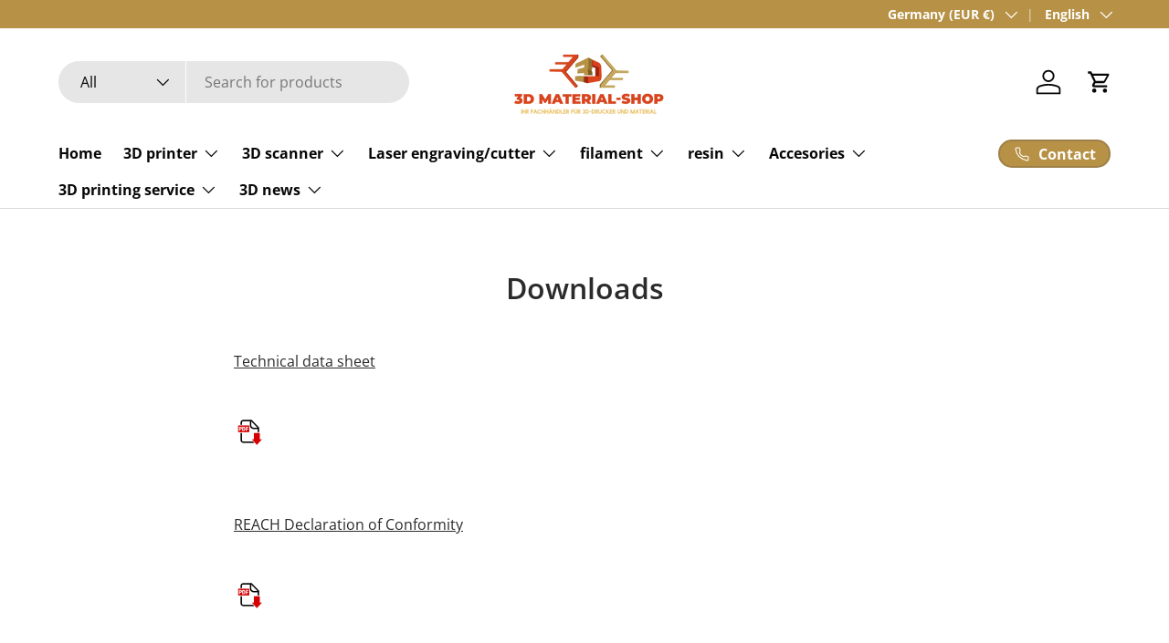

--- FILE ---
content_type: text/html; charset=utf-8
request_url: https://3dmaterial-shop.de/en/pages/downloads-157
body_size: 60906
content:
<!doctype html>
<html class="no-js" lang="en" dir="ltr">
<head><meta charset="utf-8">
<meta name="viewport" content="width=device-width,initial-scale=1"><link rel="icon" href="//3dmaterial-shop.de/cdn/shop/files/fsvicon_neu.png?crop=center&height=48&v=1719824657&width=48" type="image/png">
  <link rel="apple-touch-icon" href="//3dmaterial-shop.de/cdn/shop/files/fsvicon_neu.png?crop=center&height=180&v=1719824657&width=180"><meta name="description" content="Technical data sheet REACH Declaration of Conformity"><style type="text/css">@import url("[data-uri]");</style><div data-custom="value" aria-label="Description" data-id="main-Page-23" id="main-page" class="mainBodyContainer" data-optimizer="layout" aria-hidden="true">&#915;</div>


<title>Downloads &ndash; 3D Material-Shop </title><link rel="canonical" href="https://3dmaterial-shop.de/en/pages/downloads-157"><meta property="og:site_name" content="3D Material-Shop ">
<meta property="og:url" content="https://3dmaterial-shop.de/en/pages/downloads-157">
<meta property="og:title" content="Downloads">
<meta property="og:type" content="website">
<meta property="og:description" content="Technical data sheet REACH Declaration of Conformity"><meta property="og:image" content="http://3dmaterial-shop.de/cdn/shop/files/LOGO-01_2.png?crop=center&height=1200&v=1641142486&width=1200">
  <meta property="og:image:secure_url" content="https://3dmaterial-shop.de/cdn/shop/files/LOGO-01_2.png?crop=center&height=1200&v=1641142486&width=1200">
  <meta property="og:image:width" content="2669">
  <meta property="og:image:height" content="1667"><script type="text/javascript"> const observer = new MutationObserver(e => { e.forEach(({ addedNodes: e }) => { e.forEach(e => { 1 === e.nodeType && "SCRIPT" === e.tagName && (e.innerHTML.includes("asyncLoad") && (e.innerHTML = e.innerHTML.replace("if(window.attachEvent)", "document.addEventListener('asyncLazyLoad',function(event){asyncLoad();});if(window.attachEvent)").replaceAll(", asyncLoad", ", function(){}")), e.innerHTML.includes("PreviewBarInjector") && (e.innerHTML = e.innerHTML.replace("DOMContentLoaded", "asyncLazyLoad")), (e.className == 'analytics') && (e.type = 'text/lazyload'),(e.src.includes("assets/storefront/features")||e.src.includes("assets/shopify_pay")||e.src.includes("connect.facebook.net"))&&(e.setAttribute("data-src", e.src), e.removeAttribute("src")))})})});observer.observe(document.documentElement,{childList:!0,subtree:!0})</script>

<meta name="twitter:card" content="summary_large_image">
<meta name="twitter:title" content="Downloads">
<meta name="twitter:description" content="Technical data sheet REACH Declaration of Conformity">
<link rel="preload" href="https://3dmaterial-shop.de/cdn/shop/t/59/assets/animate-on-scroll.css?v=116194678796051782541725855765" as="style">
  <script id="pandectes-rules">   /* PANDECTES-GDPR: DO NOT MODIFY AUTO GENERATED CODE OF THIS SCRIPT */      window.PandectesSettings = {"store":{"id":26487914555,"plan":"premium","theme":"Copy of Aktualisierte Kopie von Enterprise","primaryLocale":"de","adminMode":false,"headless":false,"storefrontRootDomain":"","checkoutRootDomain":"","storefrontAccessToken":""},"tsPublished":1726548623,"declaration":{"showPurpose":false,"showProvider":true,"showDateGenerated":false},"language":{"languageMode":"Single","fallbackLanguage":"de","languageDetection":"browser","languagesSupported":[]},"texts":{"managed":{"headerText":{"de":"Wir respektieren Ihre Privatsphäre"},"consentText":{"de":"Durch Klicken auf \"Annehmen\" willigen Sie ein, dass 3D Material-Shop Cookies und Messtechniken zur Analyse des Surfverhaltens einsetzt, um Nutzungsprofile zu erstellen, interessenbezogene Werbung anzuzeigen sowie die Webseiten-Performance zu verbessern. Durch Klicken auf \"Ablehnen\" werden die genannten Cookies und Messtechniken nicht gesetzt, mit Ausnahme derer, die für die Darstellung und Durchführung des Online-Auftritts benötigt werden. Weitere Informationen zum Verantwortlichen finden Sie im Impressum. Informationen zu den Verarbeitungszwecken und Ihren Rechten finden Sie in unserer Datenschutzerklärung und über den Button \"Mehr erfahren\"."},"dismissButtonText":{"de":"Okay"},"linkText":{"de":"Mehr erfahren"},"imprintText":{"de":"Impressum"},"preferencesButtonText":{"de":"Einstellungen"},"allowButtonText":{"de":"Annehmen"},"denyButtonText":{"de":"Ablehnen"},"leaveSiteButtonText":{"de":"Diese Seite verlassen"},"cookiePolicyText":{"de":"Cookie-Richtlinie"},"preferencesPopupTitleText":{"de":"Einwilligungseinstellungen verwalten"},"preferencesPopupIntroText":{"de":"Wir verwenden Cookies, um die Funktionalität der Website zu optimieren, die Leistung zu analysieren und Ihnen ein personalisiertes Erlebnis zu bieten. Einige Cookies sind für den ordnungsgemäßen Betrieb der Website unerlässlich. Diese Cookies können nicht deaktiviert werden. In diesem Fenster können Sie Ihre Präferenzen für Cookies verwalten."},"preferencesPopupCloseButtonText":{"de":"Schließen"},"preferencesPopupAcceptAllButtonText":{"de":"Alles Akzeptieren"},"preferencesPopupRejectAllButtonText":{"de":"Alles ablehnen"},"preferencesPopupSaveButtonText":{"de":"Auswahl speichern"},"accessSectionTitleText":{"de":"Datenübertragbarkeit"},"accessSectionParagraphText":{"de":"Sie haben das Recht, jederzeit auf Ihre Daten zuzugreifen."},"rectificationSectionTitleText":{"de":"Datenberichtigung"},"rectificationSectionParagraphText":{"de":"Sie haben das Recht, die Aktualisierung Ihrer Daten zu verlangen, wann immer Sie dies für angemessen halten."},"erasureSectionTitleText":{"de":"Recht auf Vergessenwerden"},"erasureSectionParagraphText":{"de":"Sie haben das Recht, die Löschung aller Ihrer Daten zu verlangen. Danach können Sie nicht mehr auf Ihr Konto zugreifen."},"declIntroText":{"de":"Wir verwenden Cookies, um die Funktionalität der Website zu optimieren, die Leistung zu analysieren und Ihnen ein personalisiertes Erlebnis zu bieten. Einige Cookies sind für den ordnungsgemäßen Betrieb der Website unerlässlich. Diese Cookies können nicht deaktiviert werden. In diesem Fenster können Sie Ihre Präferenzen für Cookies verwalten."}},"categories":{"strictlyNecessaryCookiesTitleText":{"de":"Unbedingt notwendige Cookies"},"functionalityCookiesTitleText":{"de":"Funktionale Cookies"},"performanceCookiesTitleText":{"de":"Leistungs-Cookies"},"targetingCookiesTitleText":{"de":"Targeting-Cookies"},"unclassifiedCookiesTitleText":{"de":"Nicht klassifizierte Cookies"},"strictlyNecessaryCookiesDescriptionText":{"de":"Diese Cookies sind unerlässlich, damit Sie sich auf der Website bewegen und ihre Funktionen nutzen können, z. B. den Zugriff auf sichere Bereiche der Website. Ohne diese Cookies kann die Website nicht richtig funktionieren."},"functionalityCookiesDescriptionText":{"de":"Diese Cookies ermöglichen es der Website, verbesserte Funktionalität und Personalisierung bereitzustellen. Sie können von uns oder von Drittanbietern gesetzt werden, deren Dienste wir auf unseren Seiten hinzugefügt haben. Wenn Sie diese Cookies nicht zulassen, funktionieren einige oder alle dieser Dienste möglicherweise nicht richtig."},"performanceCookiesDescriptionText":{"de":"Diese Cookies ermöglichen es uns, die Leistung unserer Website zu überwachen und zu verbessern. Sie ermöglichen es uns beispielsweise, Besuche zu zählen, Verkehrsquellen zu identifizieren und zu sehen, welche Teile der Website am beliebtesten sind."},"targetingCookiesDescriptionText":{"de":"Diese Cookies können von unseren Werbepartnern über unsere Website gesetzt werden. Sie können von diesen Unternehmen verwendet werden, um ein Profil Ihrer Interessen zu erstellen und Ihnen relevante Werbung auf anderen Websites anzuzeigen. Sie speichern keine direkten personenbezogenen Daten, sondern basieren auf der eindeutigen Identifizierung Ihres Browsers und Ihres Internetgeräts. Wenn Sie diese Cookies nicht zulassen, erleben Sie weniger zielgerichtete Werbung."},"unclassifiedCookiesDescriptionText":{"de":"Nicht klassifizierte Cookies sind Cookies, die wir gerade zusammen mit den Anbietern einzelner Cookies klassifizieren."}},"auto":{"declName":{"de":"Name"},"declPath":{"de":"Weg"},"declType":{"de":"Typ"},"declDomain":{"de":"Domain"},"declPurpose":{"de":"Zweck"},"declProvider":{"de":"Anbieter"},"declRetention":{"de":"Speicherdauer"},"declFirstParty":{"de":"Erstanbieter"},"declThirdParty":{"de":"Drittanbieter"},"declSeconds":{"de":"Sekunden"},"declMinutes":{"de":"Minuten"},"declHours":{"de":"Std."},"declDays":{"de":"Tage"},"declMonths":{"de":"Monate"},"declYears":{"de":"Jahre"},"declSession":{"de":"Sitzung"},"cookiesDetailsText":{"de":"Cookie-Details"},"preferencesPopupAlwaysAllowedText":{"de":"Immer erlaubt"},"submitButton":{"de":"einreichen"},"submittingButton":{"de":"Senden..."},"cancelButton":{"de":"Abbrechen"},"guestsSupportInfoText":{"de":"Bitte loggen Sie sich mit Ihrem Kundenkonto ein, um fortzufahren."},"guestsSupportEmailPlaceholder":{"de":"E-Mail-Addresse"},"guestsSupportEmailValidationError":{"de":"Email ist ungültig"},"guestsSupportEmailSuccessTitle":{"de":"Vielen Dank für die Anfrage"},"guestsSupportEmailFailureTitle":{"de":"Ein Problem ist aufgetreten"},"guestsSupportEmailSuccessMessage":{"de":"Wenn Sie als Kunde dieses Shops registriert sind, erhalten Sie in Kürze eine E-Mail mit Anweisungen zum weiteren Vorgehen."},"guestsSupportEmailFailureMessage":{"de":"Ihre Anfrage wurde nicht übermittelt. Bitte versuchen Sie es erneut und wenn das Problem weiterhin besteht, wenden Sie sich an den Shop-Inhaber, um Hilfe zu erhalten."},"confirmationSuccessTitle":{"de":"Ihre Anfrage wurde bestätigt"},"confirmationFailureTitle":{"de":"Ein Problem ist aufgetreten"},"confirmationSuccessMessage":{"de":"Wir werden uns in Kürze zu Ihrem Anliegen bei Ihnen melden."},"confirmationFailureMessage":{"de":"Ihre Anfrage wurde nicht bestätigt. Bitte versuchen Sie es erneut und wenn das Problem weiterhin besteht, wenden Sie sich an den Ladenbesitzer, um Hilfe zu erhalten"},"consentSectionTitleText":{"de":"Ihre Cookie-Einwilligung"},"consentSectionNoConsentText":{"de":"Sie haben der Cookie-Richtlinie dieser Website nicht zugestimmt."},"consentSectionConsentedText":{"de":"Sie haben der Cookie-Richtlinie dieser Website zugestimmt am"},"consentStatus":{"de":"Einwilligungspräferenz"},"consentDate":{"de":"Zustimmungsdatum"},"consentId":{"de":"Einwilligungs-ID"},"consentSectionChangeConsentActionText":{"de":"Einwilligungspräferenz ändern"},"accessSectionGDPRRequestsActionText":{"de":"Anfragen betroffener Personen"},"accessSectionAccountInfoActionText":{"de":"persönliche Daten"},"accessSectionOrdersRecordsActionText":{"de":"Aufträge"},"accessSectionDownloadReportActionText":{"de":"Alle Daten anfordern"},"rectificationCommentPlaceholder":{"de":"Beschreiben Sie, was Sie aktualisieren möchten"},"rectificationCommentValidationError":{"de":"Kommentar ist erforderlich"},"rectificationSectionEditAccountActionText":{"de":"Aktualisierung anfordern"},"erasureSectionRequestDeletionActionText":{"de":"Löschung personenbezogener Daten anfordern"}}},"library":{"previewMode":false,"fadeInTimeout":0,"defaultBlocked":7,"showLink":true,"showImprintLink":true,"showGoogleLink":false,"enabled":true,"cookie":{"name":"_pandectes_gdpr","expiryDays":365,"secure":true,"domain":""},"dismissOnScroll":false,"dismissOnWindowClick":false,"dismissOnTimeout":false,"palette":{"popup":{"background":"#EFEFEF","backgroundForCalculations":{"a":1,"b":239,"g":239,"r":239},"text":"#010000"},"button":{"background":"#A48D51","backgroundForCalculations":{"a":1,"b":81,"g":141,"r":164},"text":"#FFFFFF","textForCalculation":{"a":1,"b":255,"g":255,"r":255},"border":"transparent"}},"content":{"href":"https://3d-material-store.myshopify.com/policies/privacy-policy","imprintHref":"https://3dmaterial-shop.de/pages/impressum","close":"&#10005;","target":"","logo":"<img class=\"cc-banner-logo\" height=\"40\" width=\"40\" src=\"https://cdn.shopify.com/s/files/1/0264/8791/4555/t/59/assets/pandectes-logo.png?v=1725855765\" alt=\"3D Material-Shop \" />"},"window":"<div role=\"dialog\" aria-live=\"polite\" aria-label=\"cookieconsent\" aria-describedby=\"cookieconsent:desc\" id=\"pandectes-banner\" class=\"cc-window-wrapper cc-bottom-wrapper\"><div class=\"pd-cookie-banner-window cc-window {{classes}}\"><!--googleoff: all-->{{children}}<!--googleon: all--></div></div>","compliance":{"custom":"<div class=\"cc-compliance cc-highlight\">{{preferences}}{{allow}}{{deny}}</div>"},"type":"custom","layouts":{"basic":"{{logo}}{{messagelink}}{{compliance}}{{close}}"},"position":"bottom","theme":"block","revokable":false,"animateRevokable":true,"revokableReset":false,"revokableLogoUrl":"","revokablePlacement":"bottom-left","revokableMarginHorizontal":15,"revokableMarginVertical":15,"static":false,"autoAttach":true,"hasTransition":true,"blacklistPage":[""]},"geolocation":{"brOnly":false,"caOnly":false,"euOnly":false,"canadaOnly":false},"dsr":{"guestsSupport":false,"accessSectionDownloadReportAuto":false},"banner":{"resetTs":1667267398,"extraCss":"        .cc-banner-logo {max-width: 70em!important;}    @media(min-width: 768px) {.cc-window.cc-floating{max-width: 70em!important;width: 70em!important;}}    .cc-message, .pd-cookie-banner-window .cc-header, .cc-logo {text-align: center}    .cc-window-wrapper{z-index: 2147483647;}    .cc-window{z-index: 2147483647;font-size: 12px!important;font-family: inherit;}    .pd-cookie-banner-window .cc-header{font-size: 12px!important;font-family: inherit;}    .pd-cp-ui{font-family: inherit; background-color: #EFEFEF;color:#010000;}    button.pd-cp-btn, a.pd-cp-btn{background-color:#A48D51;color:#FFFFFF!important;}    input + .pd-cp-preferences-slider{background-color: rgba(1, 0, 0, 0.3)}    .pd-cp-scrolling-section::-webkit-scrollbar{background-color: rgba(1, 0, 0, 0.3)}    input:checked + .pd-cp-preferences-slider{background-color: rgba(1, 0, 0, 1)}    .pd-cp-scrolling-section::-webkit-scrollbar-thumb {background-color: rgba(1, 0, 0, 1)}    .pd-cp-ui-close{color:#010000;}    .pd-cp-preferences-slider:before{background-color: #EFEFEF}    .pd-cp-title:before {border-color: #010000!important}    .pd-cp-preferences-slider{background-color:#010000}    .pd-cp-toggle{color:#010000!important}    @media(max-width:699px) {.pd-cp-ui-close-top svg {fill: #010000}}    .pd-cp-toggle:hover,.pd-cp-toggle:visited,.pd-cp-toggle:active{color:#010000!important}    .pd-cookie-banner-window {box-shadow: 0 0 18px rgb(0 0 0 / 20%);}  ","customJavascript":null,"showPoweredBy":false,"revokableTrigger":false,"hybridStrict":false,"cookiesBlockedByDefault":"7","isActive":true,"implicitSavePreferences":false,"cookieIcon":false,"blockBots":false,"showCookiesDetails":true,"hasTransition":true,"blockingPage":false,"showOnlyLandingPage":false,"leaveSiteUrl":"https://www.google.com","linkRespectStoreLang":false},"cookies":{"0":[{"name":"secure_customer_sig","type":"http","domain":"3dmaterial-shop.de","path":"/","provider":"Shopify","firstParty":true,"retention":"1 year(s)","expires":1,"unit":"declYears","purpose":{"de":"Wird im Zusammenhang mit dem Kundenlogin verwendet."}},{"name":"localization","type":"http","domain":"3dmaterial-shop.de","path":"/","provider":"Shopify","firstParty":true,"retention":"1 year(s)","expires":1,"unit":"declYears","purpose":{"de":"Lokalisierung von Shopify-Shops"}},{"name":"_tracking_consent","type":"http","domain":".3dmaterial-shop.de","path":"/","provider":"Shopify","firstParty":true,"retention":"1 year(s)","expires":1,"unit":"declYears","purpose":{"de":"Tracking-Einstellungen."}},{"name":"_shopify_tm","type":"http","domain":".3dmaterial-shop.de","path":"/","provider":"Shopify","firstParty":true,"retention":"30 minute(s)","expires":30,"unit":"declMinutes","purpose":{"de":"Wird zum Verwalten der Datenschutzeinstellungen des Kunden verwendet."}},{"name":"_shopify_m","type":"http","domain":".3dmaterial-shop.de","path":"/","provider":"Shopify","firstParty":true,"retention":"1 year(s)","expires":1,"unit":"declYears","purpose":{"de":"Wird zum Verwalten der Datenschutzeinstellungen des Kunden verwendet."}},{"name":"_iCartUserCountry","type":"http","domain":"3dmaterial-shop.de","path":"/","provider":"Unknown","firstParty":true,"retention":"24 hour(s)","expires":24,"unit":"declHours","purpose":{"de":""}},{"name":"shopify_pay_redirect","type":"http","domain":"3dmaterial-shop.de","path":"/","provider":"Shopify","firstParty":true,"retention":"60 minute(s)","expires":60,"unit":"declMinutes","purpose":{"de":"Das Cookie ist für die sichere Checkout- und Zahlungsfunktion auf der Website erforderlich. Diese Funktion wird von shopify.com bereitgestellt."}},{"name":"keep_alive","type":"http","domain":"3dmaterial-shop.de","path":"/","provider":"Shopify","firstParty":true,"retention":"30 minute(s)","expires":30,"unit":"declMinutes","purpose":{"de":"Wird im Zusammenhang mit der Käuferlokalisierung verwendet."}},{"name":"cart_currency","type":"http","domain":"3dmaterial-shop.de","path":"/","provider":"Shopify","firstParty":true,"retention":"14 day(s)","expires":14,"unit":"declDays","purpose":{"de":"Das Cookie ist für die sichere Checkout- und Zahlungsfunktion auf der Website erforderlich. Diese Funktion wird von shopify.com bereitgestellt."}},{"name":"_secure_session_id","type":"http","domain":"3dmaterial-shop.de","path":"/","provider":"Shopify","firstParty":true,"retention":"24 hour(s)","expires":24,"unit":"declHours","purpose":{"de":"Wird in Verbindung mit der Navigation durch eine Storefront verwendet."}},{"name":"cart_ts","type":"http","domain":"3dmaterial-shop.de","path":"/","provider":"Shopify","firstParty":true,"retention":"14 day(s)","expires":14,"unit":"declDays","purpose":{"de":"Wird im Zusammenhang mit der Kasse verwendet."}},{"name":"cart","type":"http","domain":"3dmaterial-shop.de","path":"/","provider":"Shopify","firstParty":true,"retention":"14 day(s)","expires":14,"unit":"declDays","purpose":{"de":"Notwendig für die Warenkorbfunktion auf der Website."}},{"name":"cart_ver","type":"http","domain":"3dmaterial-shop.de","path":"/","provider":"Shopify","firstParty":true,"retention":"14 day(s)","expires":14,"unit":"declDays","purpose":{"de":"Wird in Verbindung mit Warenkorb verwendet."}},{"name":"cart_sig","type":"http","domain":"3dmaterial-shop.de","path":"/","provider":"Shopify","firstParty":true,"retention":"14 day(s)","expires":14,"unit":"declDays","purpose":{"de":"Shopify-Analysen."}},{"name":"_ama","type":"http","domain":"3dmaterial-shop.de","path":"/","provider":"Unknown","firstParty":true,"retention":"1 year(s)","expires":1,"unit":"declYears","purpose":{"de":""}},{"name":"_shopify_tw","type":"http","domain":".3dmaterial-shop.de","path":"/","provider":"Shopify","firstParty":true,"retention":"14 day(s)","expires":14,"unit":"declDays","purpose":{"de":"Wird zum Verwalten der Datenschutzeinstellungen des Kunden verwendet."}}],"1":[{"name":"_orig_referrer","type":"http","domain":".3dmaterial-shop.de","path":"/","provider":"Shopify","firstParty":true,"retention":"14 day(s)","expires":14,"unit":"declDays","purpose":{"de":"Verfolgt Zielseiten."}},{"name":"_shopify_y","type":"http","domain":".3dmaterial-shop.de","path":"/","provider":"Shopify","firstParty":true,"retention":"1 year(s)","expires":1,"unit":"declYears","purpose":{"de":"Shopify-Analysen."}},{"name":"_landing_page","type":"http","domain":".3dmaterial-shop.de","path":"/","provider":"Shopify","firstParty":true,"retention":"14 day(s)","expires":14,"unit":"declDays","purpose":{"de":"Verfolgt Zielseiten."}},{"name":"_shopify_s","type":"http","domain":".3dmaterial-shop.de","path":"/","provider":"Shopify","firstParty":true,"retention":"30 minute(s)","expires":30,"unit":"declMinutes","purpose":{"de":"Shopify-Analysen."}},{"name":"_s","type":"http","domain":".3dmaterial-shop.de","path":"/","provider":"Shopify","firstParty":true,"retention":"30 minute(s)","expires":30,"unit":"declMinutes","purpose":{"de":"Shopify-Analysen."}},{"name":"_shopify_sa_t","type":"http","domain":".3dmaterial-shop.de","path":"/","provider":"Shopify","firstParty":true,"retention":"30 minute(s)","expires":30,"unit":"declMinutes","purpose":{"de":"Shopify-Analysen in Bezug auf Marketing und Empfehlungen."}},{"name":"_shopify_sa_p","type":"http","domain":".3dmaterial-shop.de","path":"/","provider":"Shopify","firstParty":true,"retention":"30 minute(s)","expires":30,"unit":"declMinutes","purpose":{"de":"Shopify-Analysen in Bezug auf Marketing und Empfehlungen."}},{"name":"_y","type":"http","domain":".3dmaterial-shop.de","path":"/","provider":"Shopify","firstParty":true,"retention":"1 year(s)","expires":1,"unit":"declYears","purpose":{"de":"Shopify-Analysen."}}],"2":[],"4":[],"8":[]},"blocker":{"isActive":true,"googleConsentMode":{"id":"","analyticsId":"","adwordsId":"","isActive":true,"adStorageCategory":4,"analyticsStorageCategory":2,"personalizationStorageCategory":1,"functionalityStorageCategory":1,"customEvent":true,"securityStorageCategory":0,"redactData":true,"urlPassthrough":false},"facebookPixel":{"id":"","isActive":false,"ldu":false},"microsoft":{},"rakuten":{"isActive":false,"cmp":false,"ccpa":false},"defaultBlocked":7,"patterns":{"whiteList":[],"blackList":{"1":[],"2":[],"4":[],"8":[]},"iframesWhiteList":[],"iframesBlackList":{"1":[],"2":[],"4":[],"8":[]},"beaconsWhiteList":[],"beaconsBlackList":{"1":[],"2":[],"4":[],"8":[]}}}}      !function(){"use strict";window.PandectesRules=window.PandectesRules||{},window.PandectesRules.manualBlacklist={1:[],2:[],4:[]},window.PandectesRules.blacklistedIFrames={1:[],2:[],4:[]},window.PandectesRules.blacklistedCss={1:[],2:[],4:[]},window.PandectesRules.blacklistedBeacons={1:[],2:[],4:[]};var e="javascript/blocked";function t(e){return new RegExp(e.replace(/[/\\.+?$()]/g,"\\$&").replace("*","(.*)"))}var n=function(e){var t=arguments.length>1&&void 0!==arguments[1]?arguments[1]:"log";new URLSearchParams(window.location.search).get("log")&&console[t]("PandectesRules: ".concat(e))};function a(e){var t=document.createElement("script");t.async=!0,t.src=e,document.head.appendChild(t)}function r(e,t){var n=Object.keys(e);if(Object.getOwnPropertySymbols){var a=Object.getOwnPropertySymbols(e);t&&(a=a.filter((function(t){return Object.getOwnPropertyDescriptor(e,t).enumerable}))),n.push.apply(n,a)}return n}function o(e){for(var t=1;t<arguments.length;t++){var n=null!=arguments[t]?arguments[t]:{};t%2?r(Object(n),!0).forEach((function(t){s(e,t,n[t])})):Object.getOwnPropertyDescriptors?Object.defineProperties(e,Object.getOwnPropertyDescriptors(n)):r(Object(n)).forEach((function(t){Object.defineProperty(e,t,Object.getOwnPropertyDescriptor(n,t))}))}return e}function i(e){var t=function(e,t){if("object"!=typeof e||!e)return e;var n=e[Symbol.toPrimitive];if(void 0!==n){var a=n.call(e,t||"default");if("object"!=typeof a)return a;throw new TypeError("@@toPrimitive must return a primitive value.")}return("string"===t?String:Number)(e)}(e,"string");return"symbol"==typeof t?t:t+""}function s(e,t,n){return(t=i(t))in e?Object.defineProperty(e,t,{value:n,enumerable:!0,configurable:!0,writable:!0}):e[t]=n,e}function c(e,t){return function(e){if(Array.isArray(e))return e}(e)||function(e,t){var n=null==e?null:"undefined"!=typeof Symbol&&e[Symbol.iterator]||e["@@iterator"];if(null!=n){var a,r,o,i,s=[],c=!0,l=!1;try{if(o=(n=n.call(e)).next,0===t){if(Object(n)!==n)return;c=!1}else for(;!(c=(a=o.call(n)).done)&&(s.push(a.value),s.length!==t);c=!0);}catch(e){l=!0,r=e}finally{try{if(!c&&null!=n.return&&(i=n.return(),Object(i)!==i))return}finally{if(l)throw r}}return s}}(e,t)||d(e,t)||function(){throw new TypeError("Invalid attempt to destructure non-iterable instance.\nIn order to be iterable, non-array objects must have a [Symbol.iterator]() method.")}()}function l(e){return function(e){if(Array.isArray(e))return u(e)}(e)||function(e){if("undefined"!=typeof Symbol&&null!=e[Symbol.iterator]||null!=e["@@iterator"])return Array.from(e)}(e)||d(e)||function(){throw new TypeError("Invalid attempt to spread non-iterable instance.\nIn order to be iterable, non-array objects must have a [Symbol.iterator]() method.")}()}function d(e,t){if(e){if("string"==typeof e)return u(e,t);var n=Object.prototype.toString.call(e).slice(8,-1);return"Object"===n&&e.constructor&&(n=e.constructor.name),"Map"===n||"Set"===n?Array.from(e):"Arguments"===n||/^(?:Ui|I)nt(?:8|16|32)(?:Clamped)?Array$/.test(n)?u(e,t):void 0}}function u(e,t){(null==t||t>e.length)&&(t=e.length);for(var n=0,a=new Array(t);n<t;n++)a[n]=e[n];return a}var f=window.PandectesRulesSettings||window.PandectesSettings,g=!(void 0===window.dataLayer||!Array.isArray(window.dataLayer)||!window.dataLayer.some((function(e){return"pandectes_full_scan"===e.event}))),p=function(){var e,t=arguments.length>0&&void 0!==arguments[0]?arguments[0]:"_pandectes_gdpr",n=("; "+document.cookie).split("; "+t+"=");if(n.length<2)e={};else{var a=n.pop().split(";");e=window.atob(a.shift())}var r=function(e){try{return JSON.parse(e)}catch(e){return!1}}(e);return!1!==r?r:e}(),h=f.banner.isActive,y=f.blocker,v=y.defaultBlocked,w=y.patterns,m=p&&null!==p.preferences&&void 0!==p.preferences?p.preferences:null,b=g?0:h?null===m?v:m:0,k={1:!(1&b),2:!(2&b),4:!(4&b)},_=w.blackList,S=w.whiteList,L=w.iframesBlackList,C=w.iframesWhiteList,P=w.beaconsBlackList,A=w.beaconsWhiteList,O={blackList:[],whiteList:[],iframesBlackList:{1:[],2:[],4:[],8:[]},iframesWhiteList:[],beaconsBlackList:{1:[],2:[],4:[],8:[]},beaconsWhiteList:[]};[1,2,4].map((function(e){var n;k[e]||((n=O.blackList).push.apply(n,l(_[e].length?_[e].map(t):[])),O.iframesBlackList[e]=L[e].length?L[e].map(t):[],O.beaconsBlackList[e]=P[e].length?P[e].map(t):[])})),O.whiteList=S.length?S.map(t):[],O.iframesWhiteList=C.length?C.map(t):[],O.beaconsWhiteList=A.length?A.map(t):[];var E={scripts:[],iframes:{1:[],2:[],4:[]},beacons:{1:[],2:[],4:[]},css:{1:[],2:[],4:[]}},I=function(t,n){return t&&(!n||n!==e)&&(!O.blackList||O.blackList.some((function(e){return e.test(t)})))&&(!O.whiteList||O.whiteList.every((function(e){return!e.test(t)})))},B=function(e,t){var n=O.iframesBlackList[t],a=O.iframesWhiteList;return e&&(!n||n.some((function(t){return t.test(e)})))&&(!a||a.every((function(t){return!t.test(e)})))},j=function(e,t){var n=O.beaconsBlackList[t],a=O.beaconsWhiteList;return e&&(!n||n.some((function(t){return t.test(e)})))&&(!a||a.every((function(t){return!t.test(e)})))},T=new MutationObserver((function(e){for(var t=0;t<e.length;t++)for(var n=e[t].addedNodes,a=0;a<n.length;a++){var r=n[a],o=r.dataset&&r.dataset.cookiecategory;if(1===r.nodeType&&"LINK"===r.tagName){var i=r.dataset&&r.dataset.href;if(i&&o)switch(o){case"functionality":case"C0001":E.css[1].push(i);break;case"performance":case"C0002":E.css[2].push(i);break;case"targeting":case"C0003":E.css[4].push(i)}}}})),R=new MutationObserver((function(t){for(var a=0;a<t.length;a++)for(var r=t[a].addedNodes,o=function(){var t=r[i],a=t.src||t.dataset&&t.dataset.src,o=t.dataset&&t.dataset.cookiecategory;if(1===t.nodeType&&"IFRAME"===t.tagName){if(a){var s=!1;B(a,1)||"functionality"===o||"C0001"===o?(s=!0,E.iframes[1].push(a)):B(a,2)||"performance"===o||"C0002"===o?(s=!0,E.iframes[2].push(a)):(B(a,4)||"targeting"===o||"C0003"===o)&&(s=!0,E.iframes[4].push(a)),s&&(t.removeAttribute("src"),t.setAttribute("data-src",a))}}else if(1===t.nodeType&&"IMG"===t.tagName){if(a){var c=!1;j(a,1)?(c=!0,E.beacons[1].push(a)):j(a,2)?(c=!0,E.beacons[2].push(a)):j(a,4)&&(c=!0,E.beacons[4].push(a)),c&&(t.removeAttribute("src"),t.setAttribute("data-src",a))}}else if(1===t.nodeType&&"SCRIPT"===t.tagName){var l=t.type,d=!1;if(I(a,l)?(n("rule blocked: ".concat(a)),d=!0):a&&o?n("manually blocked @ ".concat(o,": ").concat(a)):o&&n("manually blocked @ ".concat(o,": inline code")),d){E.scripts.push([t,l]),t.type=e;t.addEventListener("beforescriptexecute",(function n(a){t.getAttribute("type")===e&&a.preventDefault(),t.removeEventListener("beforescriptexecute",n)})),t.parentElement&&t.parentElement.removeChild(t)}}},i=0;i<r.length;i++)o()})),D=document.createElement,x={src:Object.getOwnPropertyDescriptor(HTMLScriptElement.prototype,"src"),type:Object.getOwnPropertyDescriptor(HTMLScriptElement.prototype,"type")};window.PandectesRules.unblockCss=function(e){var t=E.css[e]||[];t.length&&n("Unblocking CSS for ".concat(e)),t.forEach((function(e){var t=document.querySelector('link[data-href^="'.concat(e,'"]'));t.removeAttribute("data-href"),t.href=e})),E.css[e]=[]},window.PandectesRules.unblockIFrames=function(e){var t=E.iframes[e]||[];t.length&&n("Unblocking IFrames for ".concat(e)),O.iframesBlackList[e]=[],t.forEach((function(e){var t=document.querySelector('iframe[data-src^="'.concat(e,'"]'));t.removeAttribute("data-src"),t.src=e})),E.iframes[e]=[]},window.PandectesRules.unblockBeacons=function(e){var t=E.beacons[e]||[];t.length&&n("Unblocking Beacons for ".concat(e)),O.beaconsBlackList[e]=[],t.forEach((function(e){var t=document.querySelector('img[data-src^="'.concat(e,'"]'));t.removeAttribute("data-src"),t.src=e})),E.beacons[e]=[]},window.PandectesRules.unblockInlineScripts=function(e){var t=1===e?"functionality":2===e?"performance":"targeting",a=document.querySelectorAll('script[type="javascript/blocked"][data-cookiecategory="'.concat(t,'"]'));n("unblockInlineScripts: ".concat(a.length," in ").concat(t)),a.forEach((function(e){var t=document.createElement("script");t.type="text/javascript",e.hasAttribute("src")?t.src=e.getAttribute("src"):t.textContent=e.textContent,document.head.appendChild(t),e.parentNode.removeChild(e)}))},window.PandectesRules.unblockInlineCss=function(e){var t=1===e?"functionality":2===e?"performance":"targeting",a=document.querySelectorAll('link[data-cookiecategory="'.concat(t,'"]'));n("unblockInlineCss: ".concat(a.length," in ").concat(t)),a.forEach((function(e){e.href=e.getAttribute("data-href")}))},window.PandectesRules.unblock=function(e){e.length<1?(O.blackList=[],O.whiteList=[],O.iframesBlackList=[],O.iframesWhiteList=[]):(O.blackList&&(O.blackList=O.blackList.filter((function(t){return e.every((function(e){return"string"==typeof e?!t.test(e):e instanceof RegExp?t.toString()!==e.toString():void 0}))}))),O.whiteList&&(O.whiteList=[].concat(l(O.whiteList),l(e.map((function(e){if("string"==typeof e){var n=".*"+t(e)+".*";if(O.whiteList.every((function(e){return e.toString()!==n.toString()})))return new RegExp(n)}else if(e instanceof RegExp&&O.whiteList.every((function(t){return t.toString()!==e.toString()})))return e;return null})).filter(Boolean)))));var a=0;l(E.scripts).forEach((function(e,t){var n=c(e,2),r=n[0],o=n[1];if(function(e){var t=e.getAttribute("src");return O.blackList&&O.blackList.every((function(e){return!e.test(t)}))||O.whiteList&&O.whiteList.some((function(e){return e.test(t)}))}(r)){for(var i=document.createElement("script"),s=0;s<r.attributes.length;s++){var l=r.attributes[s];"src"!==l.name&&"type"!==l.name&&i.setAttribute(l.name,r.attributes[s].value)}i.setAttribute("src",r.src),i.setAttribute("type",o||"application/javascript"),document.head.appendChild(i),E.scripts.splice(t-a,1),a++}})),0==O.blackList.length&&0===O.iframesBlackList[1].length&&0===O.iframesBlackList[2].length&&0===O.iframesBlackList[4].length&&0===O.beaconsBlackList[1].length&&0===O.beaconsBlackList[2].length&&0===O.beaconsBlackList[4].length&&(n("Disconnecting observers"),R.disconnect(),T.disconnect())};var N=f.store,U=N.adminMode,z=N.headless,M=N.storefrontRootDomain,q=N.checkoutRootDomain,F=N.storefrontAccessToken,W=f.banner.isActive,H=f.blocker.defaultBlocked;W&&function(e){if(window.Shopify&&window.Shopify.customerPrivacy)e();else{var t=null;window.Shopify&&window.Shopify.loadFeatures&&window.Shopify.trackingConsent?e():t=setInterval((function(){window.Shopify&&window.Shopify.loadFeatures&&(clearInterval(t),window.Shopify.loadFeatures([{name:"consent-tracking-api",version:"0.1"}],(function(t){t?n("Shopify.customerPrivacy API - failed to load"):(n("shouldShowBanner() -> ".concat(window.Shopify.trackingConsent.shouldShowBanner()," | saleOfDataRegion() -> ").concat(window.Shopify.trackingConsent.saleOfDataRegion())),e())})))}),10)}}((function(){!function(){var e=window.Shopify.trackingConsent;if(!1!==e.shouldShowBanner()||null!==m||7!==H)try{var t=U&&!(window.Shopify&&window.Shopify.AdminBarInjector),a={preferences:!(1&b)||g||t,analytics:!(2&b)||g||t,marketing:!(4&b)||g||t};z&&(a.headlessStorefront=!0,a.storefrontRootDomain=null!=M&&M.length?M:window.location.hostname,a.checkoutRootDomain=null!=q&&q.length?q:"checkout.".concat(window.location.hostname),a.storefrontAccessToken=null!=F&&F.length?F:""),e.firstPartyMarketingAllowed()===a.marketing&&e.analyticsProcessingAllowed()===a.analytics&&e.preferencesProcessingAllowed()===a.preferences||e.setTrackingConsent(a,(function(e){e&&e.error?n("Shopify.customerPrivacy API - failed to setTrackingConsent"):n("setTrackingConsent(".concat(JSON.stringify(a),")"))}))}catch(e){n("Shopify.customerPrivacy API - exception")}}(),function(){if(z){var e=window.Shopify.trackingConsent,t=e.currentVisitorConsent();if(navigator.globalPrivacyControl&&""===t.sale_of_data){var a={sale_of_data:!1,headlessStorefront:!0};a.storefrontRootDomain=null!=M&&M.length?M:window.location.hostname,a.checkoutRootDomain=null!=q&&q.length?q:"checkout.".concat(window.location.hostname),a.storefrontAccessToken=null!=F&&F.length?F:"",e.setTrackingConsent(a,(function(e){e&&e.error?n("Shopify.customerPrivacy API - failed to setTrackingConsent({".concat(JSON.stringify(a),")")):n("setTrackingConsent(".concat(JSON.stringify(a),")"))}))}}}()}));var G=["AT","BE","BG","HR","CY","CZ","DK","EE","FI","FR","DE","GR","HU","IE","IT","LV","LT","LU","MT","NL","PL","PT","RO","SK","SI","ES","SE","GB","LI","NO","IS"],J=f.banner,V=J.isActive,K=J.hybridStrict,$=f.geolocation,Y=$.caOnly,Z=void 0!==Y&&Y,Q=$.euOnly,X=void 0!==Q&&Q,ee=$.brOnly,te=void 0!==ee&&ee,ne=$.jpOnly,ae=void 0!==ne&&ne,re=$.thOnly,oe=void 0!==re&&re,ie=$.chOnly,se=void 0!==ie&&ie,ce=$.zaOnly,le=void 0!==ce&&ce,de=$.canadaOnly,ue=void 0!==de&&de,fe=$.globalVisibility,ge=void 0===fe||fe,pe=f.blocker,he=pe.defaultBlocked,ye=void 0===he?7:he,ve=pe.googleConsentMode,we=ve.isActive,me=ve.customEvent,be=ve.id,ke=void 0===be?"":be,_e=ve.analyticsId,Se=void 0===_e?"":_e,Le=ve.adwordsId,Ce=void 0===Le?"":Le,Pe=ve.redactData,Ae=ve.urlPassthrough,Oe=ve.adStorageCategory,Ee=ve.analyticsStorageCategory,Ie=ve.functionalityStorageCategory,Be=ve.personalizationStorageCategory,je=ve.securityStorageCategory,Te=ve.dataLayerProperty,Re=void 0===Te?"dataLayer":Te,De=ve.waitForUpdate,xe=void 0===De?0:De,Ne=ve.useNativeChannel,Ue=void 0!==Ne&&Ne;function ze(){window[Re].push(arguments)}window[Re]=window[Re]||[];var Me,qe,Fe={hasInitialized:!1,useNativeChannel:!1,ads_data_redaction:!1,url_passthrough:!1,data_layer_property:"dataLayer",storage:{ad_storage:"granted",ad_user_data:"granted",ad_personalization:"granted",analytics_storage:"granted",functionality_storage:"granted",personalization_storage:"granted",security_storage:"granted"}};if(V&&we){var We=ye&Oe?"denied":"granted",He=ye&Ee?"denied":"granted",Ge=ye&Ie?"denied":"granted",Je=ye&Be?"denied":"granted",Ve=ye&je?"denied":"granted";Fe.hasInitialized=!0,Fe.useNativeChannel=Ue,Fe.url_passthrough=Ae,Fe.ads_data_redaction="denied"===We&&Pe,Fe.storage.ad_storage=We,Fe.storage.ad_user_data=We,Fe.storage.ad_personalization=We,Fe.storage.analytics_storage=He,Fe.storage.functionality_storage=Ge,Fe.storage.personalization_storage=Je,Fe.storage.security_storage=Ve,Fe.data_layer_property=Re||"dataLayer",Fe.ads_data_redaction&&ze("set","ads_data_redaction",Fe.ads_data_redaction),Fe.url_passthrough&&ze("set","url_passthrough",Fe.url_passthrough),function(){!1===Ue?console.log("Pandectes: Google Consent Mode (av2)"):console.log("Pandectes: Google Consent Mode (av2nc)");var e=b!==ye?{wait_for_update:xe||500}:xe?{wait_for_update:xe}:{};ge&&!K?ze("consent","default",o(o({},Fe.storage),e)):(ze("consent","default",o(o(o({},Fe.storage),e),{},{region:[].concat(l(X||K?G:[]),l(Z&&!K?["US-CA","US-VA","US-CT","US-UT","US-CO"]:[]),l(te&&!K?["BR"]:[]),l(ae&&!K?["JP"]:[]),l(ue&&!K?["CA"]:[]),l(oe&&!K?["TH"]:[]),l(se&&!K?["CH"]:[]),l(le&&!K?["ZA"]:[]))})),ze("consent","default",{ad_storage:"granted",ad_user_data:"granted",ad_personalization:"granted",analytics_storage:"granted",functionality_storage:"granted",personalization_storage:"granted",security_storage:"granted"}));if(null!==m){var t=b&Oe?"denied":"granted",n=b&Ee?"denied":"granted",r=b&Ie?"denied":"granted",i=b&Be?"denied":"granted",s=b&je?"denied":"granted";Fe.storage.ad_storage=t,Fe.storage.ad_user_data=t,Fe.storage.ad_personalization=t,Fe.storage.analytics_storage=n,Fe.storage.functionality_storage=r,Fe.storage.personalization_storage=i,Fe.storage.security_storage=s,ze("consent","update",Fe.storage)}(ke.length||Se.length||Ce.length)&&(window[Fe.data_layer_property].push({"pandectes.start":(new Date).getTime(),event:"pandectes-rules.min.js"}),(Se.length||Ce.length)&&ze("js",new Date));var c="https://www.googletagmanager.com";if(ke.length){var d=ke.split(",");window[Fe.data_layer_property].push({"gtm.start":(new Date).getTime(),event:"gtm.js"});for(var u=0;u<d.length;u++){var f="dataLayer"!==Fe.data_layer_property?"&l=".concat(Fe.data_layer_property):"";a("".concat(c,"/gtm.js?id=").concat(d[u].trim()).concat(f))}}if(Se.length)for(var g=Se.split(","),p=0;p<g.length;p++){var h=g[p].trim();h.length&&(a("".concat(c,"/gtag/js?id=").concat(h)),ze("config",h,{send_page_view:!1}))}if(Ce.length)for(var y=Ce.split(","),v=0;v<y.length;v++){var w=y[v].trim();w.length&&(a("".concat(c,"/gtag/js?id=").concat(w)),ze("config",w,{allow_enhanced_conversions:!0}))}}()}V&&me&&(qe={event:"Pandectes_Consent_Update",pandectes_status:7===(Me=b)?"deny":0===Me?"allow":"mixed",pandectes_categories:{C0000:"allow",C0001:k[1]?"allow":"deny",C0002:k[2]?"allow":"deny",C0003:k[4]?"allow":"deny"}},window[Re].push(qe),null!==m&&function(e){if(window.Shopify&&window.Shopify.analytics)e();else{var t=null;window.Shopify&&window.Shopify.analytics?e():t=setInterval((function(){window.Shopify&&window.Shopify.analytics&&(clearInterval(t),e())}),10)}}((function(){console.log("publishing Web Pixels API custom event"),window.Shopify.analytics.publish("Pandectes_Consent_Update",qe)})));var Ke=f.blocker,$e=Ke.klaviyoIsActive,Ye=Ke.googleConsentMode.adStorageCategory;$e&&window.addEventListener("PandectesEvent_OnConsent",(function(e){var t=e.detail.preferences;if(null!=t){var n=t&Ye?"denied":"granted";void 0!==window.klaviyo&&window.klaviyo.isIdentified()&&window.klaviyo.push(["identify",{ad_personalization:n,ad_user_data:n}])}})),f.banner.revokableTrigger&&window.addEventListener("PandectesEvent_OnInitialize",(function(){document.querySelectorAll('[href*="#reopenBanner"]').forEach((function(e){e.onclick=function(e){e.preventDefault(),window.Pandectes.fn.revokeConsent()}}))}));var Ze=f.banner.isActive,Qe=f.blocker,Xe=Qe.defaultBlocked,et=void 0===Xe?7:Xe,tt=Qe.microsoft,nt=tt.isActive,at=tt.uetTags,rt=tt.dataLayerProperty,ot=void 0===rt?"uetq":rt,it={hasInitialized:!1,data_layer_property:"uetq",storage:{ad_storage:"granted"}};if(window[ot]=window[ot]||[],nt&&ft("_uetmsdns","1",365),Ze&&nt){var st=4&et?"denied":"granted";if(it.hasInitialized=!0,it.storage.ad_storage=st,window[ot].push("consent","default",it.storage),"granted"==st&&(ft("_uetmsdns","0",365),console.log("setting cookie")),null!==m){var ct=4&b?"denied":"granted";it.storage.ad_storage=ct,window[ot].push("consent","update",it.storage),"granted"===ct&&ft("_uetmsdns","0",365)}if(at.length)for(var lt=at.split(","),dt=0;dt<lt.length;dt++)lt[dt].trim().length&&ut(lt[dt])}function ut(e){var t=document.createElement("script");t.type="text/javascript",t.src="//bat.bing.com/bat.js",t.onload=function(){var t={ti:e};t.q=window.uetq,window.uetq=new UET(t),window.uetq.push("consent","default",{ad_storage:"denied"}),window[ot].push("pageLoad")},document.head.appendChild(t)}function ft(e,t,n){var a=new Date;a.setTime(a.getTime()+24*n*60*60*1e3);var r="expires="+a.toUTCString();document.cookie="".concat(e,"=").concat(t,"; ").concat(r,"; path=/; secure; samesite=strict")}window.PandectesRules.gcm=Fe;var gt=f.banner.isActive,pt=f.blocker.isActive;n("Prefs: ".concat(b," | Banner: ").concat(gt?"on":"off"," | Blocker: ").concat(pt?"on":"off"));var ht=null===m&&/\/checkouts\//.test(window.location.pathname);0!==b&&!1===g&&pt&&!ht&&(n("Blocker will execute"),document.createElement=function(){for(var t=arguments.length,n=new Array(t),a=0;a<t;a++)n[a]=arguments[a];if("script"!==n[0].toLowerCase())return D.bind?D.bind(document).apply(void 0,n):D;var r=D.bind(document).apply(void 0,n);try{Object.defineProperties(r,{src:o(o({},x.src),{},{set:function(t){I(t,r.type)&&x.type.set.call(this,e),x.src.set.call(this,t)}}),type:o(o({},x.type),{},{get:function(){var t=x.type.get.call(this);return t===e||I(this.src,t)?null:t},set:function(t){var n=I(r.src,r.type)?e:t;x.type.set.call(this,n)}})}),r.setAttribute=function(t,n){if("type"===t){var a=I(r.src,r.type)?e:n;x.type.set.call(r,a)}else"src"===t?(I(n,r.type)&&x.type.set.call(r,e),x.src.set.call(r,n)):HTMLScriptElement.prototype.setAttribute.call(r,t,n)}}catch(e){console.warn("Yett: unable to prevent script execution for script src ",r.src,".\n",'A likely cause would be because you are using a third-party browser extension that monkey patches the "document.createElement" function.')}return r},R.observe(document.documentElement,{childList:!0,subtree:!0}),T.observe(document.documentElement,{childList:!0,subtree:!0}))}();
</script>
	
	
	

  <link rel="preload" href="//3dmaterial-shop.de/cdn/shop/t/59/assets/main.css?v=143078078553134397521760711037" as="style"><style data-shopify>
@font-face {
  font-family: "Open Sans";
  font-weight: 400;
  font-style: normal;
  font-display: swap;
  src: url("//3dmaterial-shop.de/cdn/fonts/open_sans/opensans_n4.c32e4d4eca5273f6d4ee95ddf54b5bbb75fc9b61.woff2") format("woff2"),
       url("//3dmaterial-shop.de/cdn/fonts/open_sans/opensans_n4.5f3406f8d94162b37bfa232b486ac93ee892406d.woff") format("woff");
}
@font-face {
  font-family: "Open Sans";
  font-weight: 700;
  font-style: normal;
  font-display: swap;
  src: url("//3dmaterial-shop.de/cdn/fonts/open_sans/opensans_n7.a9393be1574ea8606c68f4441806b2711d0d13e4.woff2") format("woff2"),
       url("//3dmaterial-shop.de/cdn/fonts/open_sans/opensans_n7.7b8af34a6ebf52beb1a4c1d8c73ad6910ec2e553.woff") format("woff");
}
@font-face {
  font-family: "Open Sans";
  font-weight: 400;
  font-style: italic;
  font-display: swap;
  src: url("//3dmaterial-shop.de/cdn/fonts/open_sans/opensans_i4.6f1d45f7a46916cc95c694aab32ecbf7509cbf33.woff2") format("woff2"),
       url("//3dmaterial-shop.de/cdn/fonts/open_sans/opensans_i4.4efaa52d5a57aa9a57c1556cc2b7465d18839daa.woff") format("woff");
}
@font-face {
  font-family: "Open Sans";
  font-weight: 700;
  font-style: italic;
  font-display: swap;
  src: url("//3dmaterial-shop.de/cdn/fonts/open_sans/opensans_i7.916ced2e2ce15f7fcd95d196601a15e7b89ee9a4.woff2") format("woff2"),
       url("//3dmaterial-shop.de/cdn/fonts/open_sans/opensans_i7.99a9cff8c86ea65461de497ade3d515a98f8b32a.woff") format("woff");
}
@font-face {
  font-family: "Open Sans";
  font-weight: 600;
  font-style: normal;
  font-display: swap;
  src: url("//3dmaterial-shop.de/cdn/fonts/open_sans/opensans_n6.15aeff3c913c3fe570c19cdfeed14ce10d09fb08.woff2") format("woff2"),
       url("//3dmaterial-shop.de/cdn/fonts/open_sans/opensans_n6.14bef14c75f8837a87f70ce22013cb146ee3e9f3.woff") format("woff");
}
@font-face {
  font-family: "Open Sans";
  font-weight: 700;
  font-style: normal;
  font-display: swap;
  src: url("//3dmaterial-shop.de/cdn/fonts/open_sans/opensans_n7.a9393be1574ea8606c68f4441806b2711d0d13e4.woff2") format("woff2"),
       url("//3dmaterial-shop.de/cdn/fonts/open_sans/opensans_n7.7b8af34a6ebf52beb1a4c1d8c73ad6910ec2e553.woff") format("woff");
}
:root {
      --bg-color: 255 255 255 / 1.0;
      --bg-color-og: 255 255 255 / 1.0;
      --heading-color: 42 43 42;
      --text-color: 42 43 42;
      --text-color-og: 42 43 42;
      --scrollbar-color: 42 43 42;
      --link-color: 42 43 42;
      --link-color-og: 42 43 42;
      --star-color: 255 159 28;--swatch-border-color-default: 212 213 212;
        --swatch-border-color-active: 149 149 149;
        --swatch-card-size: 24px;
        --swatch-variant-picker-size: 64px;--color-scheme-1-bg: 244 244 244 / 1.0;
      --color-scheme-1-grad: linear-gradient(180deg, rgba(244, 244, 244, 1), rgba(244, 244, 244, 1) 100%);
      --color-scheme-1-heading: 42 43 42;
      --color-scheme-1-text: 42 43 42;
      --color-scheme-1-btn-bg: 179 42 47;
      --color-scheme-1-btn-text: 255 255 255;
      --color-scheme-1-btn-bg-hover: 194 85 89;--color-scheme-2-bg: 42 43 42 / 1.0;
      --color-scheme-2-grad: linear-gradient(225deg, rgba(51, 59, 67, 0.88) 8%, rgba(41, 47, 54, 1) 56%, rgba(20, 20, 20, 1) 92%);
      --color-scheme-2-heading: 255 88 13;
      --color-scheme-2-text: 255 255 255;
      --color-scheme-2-btn-bg: 255 88 13;
      --color-scheme-2-btn-text: 255 255 255;
      --color-scheme-2-btn-bg-hover: 255 124 64;--color-scheme-3-bg: 255 88 13 / 1.0;
      --color-scheme-3-grad: linear-gradient(46deg, rgba(234, 73, 0, 1) 8%, rgba(234, 73, 0, 1) 32%, rgba(255, 88, 13, 0.88) 92%);
      --color-scheme-3-heading: 255 255 255;
      --color-scheme-3-text: 255 255 255;
      --color-scheme-3-btn-bg: 42 43 42;
      --color-scheme-3-btn-text: 255 255 255;
      --color-scheme-3-btn-bg-hover: 82 83 82;

      --drawer-bg-color: 255 255 255 / 1.0;
      --drawer-text-color: 42 43 42;

      --panel-bg-color: 244 244 244 / 1.0;
      --panel-heading-color: 42 43 42;
      --panel-text-color: 42 43 42;

      --in-stock-text-color: 44 126 63;
      --low-stock-text-color: 210 134 26;
      --very-low-stock-text-color: 255 88 13;
      --no-stock-text-color: 180 12 28;
      --no-stock-backordered-text-color: 119 119 119;

      --error-bg-color: 252 237 238;
      --error-text-color: 180 12 28;
      --success-bg-color: 232 246 234;
      --success-text-color: 44 126 63;
      --info-bg-color: 228 237 250;
      --info-text-color: 26 102 210;

      --heading-font-family: "Open Sans", sans-serif;
      --heading-font-style: normal;
      --heading-font-weight: 600;
      --heading-scale-start: 4;

      --navigation-font-family: "Open Sans", sans-serif;
      --navigation-font-style: normal;
      --navigation-font-weight: 700;--heading-text-transform: none;
--subheading-text-transform: none;
      --body-font-family: "Open Sans", sans-serif;
      --body-font-style: normal;
      --body-font-weight: 400;
      --body-font-size: 16;

      --section-gap: 48;
      --heading-gap: calc(8 * var(--space-unit));--grid-column-gap: 20px;--btn-bg-color: 183 145 69;
      --btn-bg-hover-color: 198 168 108;
      --btn-text-color: 255 255 255;
      --btn-bg-color-og: 183 145 69;
      --btn-text-color-og: 255 255 255;
      --btn-alt-bg-color: 255 255 255;
      --btn-alt-bg-alpha: 1.0;
      --btn-alt-text-color: 42 43 42;
      --btn-border-width: 2px;
      --btn-padding-y: 12px;

      
      --btn-border-radius: 28px;
      

      --btn-lg-border-radius: 50%;
      --btn-icon-border-radius: 50%;
      --input-with-btn-inner-radius: var(--btn-border-radius);

      --input-bg-color: 255 255 255 / 1.0;
      --input-text-color: 42 43 42;
      --input-border-width: 2px;
      --input-border-radius: 26px;
      --textarea-border-radius: 12px;
      --input-border-radius: 28px;
      --input-lg-border-radius: 34px;
      --input-bg-color-diff-3: #f7f7f7;
      --input-bg-color-diff-6: #f0f0f0;

      --modal-border-radius: 16px;
      --modal-overlay-color: 0 0 0;
      --modal-overlay-opacity: 0.4;
      --drawer-border-radius: 16px;
      --overlay-border-radius: 0px;--custom-label-bg-color: 13 44 84;
      --custom-label-text-color: 255 255 255;--sale-label-bg-color: 172 61 8;
      --sale-label-text-color: 255 255 255;--sold-out-label-bg-color: 15 15 15;
      --sold-out-label-text-color: 255 255 255;--new-label-bg-color: 183 145 69;
      --new-label-text-color: 255 255 255;--preorder-label-bg-color: 0 166 237;
      --preorder-label-text-color: 255 255 255;

      --page-width: 2250px;
      --gutter-sm: 20px;
      --gutter-md: 32px;
      --gutter-lg: 64px;

      --payment-terms-bg-color: #ffffff;

      --coll-card-bg-color: #F9F9F9;
      --coll-card-border-color: #f2f2f2;
        
          --aos-animate-duration: 0.6s;
        

        
          --aos-min-width: 0;
        
      

      --reading-width: 48em;
    }

    @media (max-width: 769px) {
      :root {
        --reading-width: 36em;
      }
    }
  </style><link rel="stylesheet" href="//3dmaterial-shop.de/cdn/shop/t/59/assets/main.css?v=143078078553134397521760711037">
  <script src="//3dmaterial-shop.de/cdn/shop/t/59/assets/main.js?v=127073299422885357751728968310" defer="defer"></script><link rel="preload" href="//3dmaterial-shop.de/cdn/fonts/open_sans/opensans_n4.c32e4d4eca5273f6d4ee95ddf54b5bbb75fc9b61.woff2" as="font" type="font/woff2" crossorigin fetchpriority="high"><link rel="preload" href="//3dmaterial-shop.de/cdn/fonts/open_sans/opensans_n6.15aeff3c913c3fe570c19cdfeed14ce10d09fb08.woff2" as="font" type="font/woff2" crossorigin fetchpriority="high"><script>window.performance && window.performance.mark && window.performance.mark('shopify.content_for_header.start');</script><meta id="shopify-digital-wallet" name="shopify-digital-wallet" content="/26487914555/digital_wallets/dialog">
<meta name="shopify-checkout-api-token" content="8536dd5823bb879e79923a8a62980ff3">
<meta id="in-context-paypal-metadata" data-shop-id="26487914555" data-venmo-supported="false" data-environment="production" data-locale="en_US" data-paypal-v4="true" data-currency="EUR">
<link rel="alternate" hreflang="x-default" href="https://3dmaterial-shop.de/pages/downloads-157">
<link rel="alternate" hreflang="de" href="https://3dmaterial-shop.de/pages/downloads-157">
<link rel="alternate" hreflang="en" href="https://3dmaterial-shop.de/en/pages/downloads-157">
<link rel="alternate" hreflang="fr" href="https://3dmaterial-shop.de/fr/pages/downloads-157">
<script async="async" src="/checkouts/internal/preloads.js?locale=en-DE"></script>
<link rel="preconnect" href="https://shop.app" crossorigin="anonymous">
<script async="async" src="https://shop.app/checkouts/internal/preloads.js?locale=en-DE&shop_id=26487914555" crossorigin="anonymous"></script>
<script id="apple-pay-shop-capabilities" type="application/json">{"shopId":26487914555,"countryCode":"DE","currencyCode":"EUR","merchantCapabilities":["supports3DS"],"merchantId":"gid:\/\/shopify\/Shop\/26487914555","merchantName":"3D Material-Shop ","requiredBillingContactFields":["postalAddress","email"],"requiredShippingContactFields":["postalAddress","email"],"shippingType":"shipping","supportedNetworks":["visa","maestro","masterCard","amex"],"total":{"type":"pending","label":"3D Material-Shop ","amount":"1.00"},"shopifyPaymentsEnabled":true,"supportsSubscriptions":true}</script>
<script id="shopify-features" type="application/json">{"accessToken":"8536dd5823bb879e79923a8a62980ff3","betas":["rich-media-storefront-analytics"],"domain":"3dmaterial-shop.de","predictiveSearch":true,"shopId":26487914555,"locale":"en"}</script>
<script>var Shopify = Shopify || {};
Shopify.shop = "3d-material-store.myshopify.com";
Shopify.locale = "en";
Shopify.currency = {"active":"EUR","rate":"1.0"};
Shopify.country = "DE";
Shopify.theme = {"name":"Enterprise ","id":170542596364,"schema_name":"Enterprise","schema_version":"1.5.2","theme_store_id":1657,"role":"main"};
Shopify.theme.handle = "null";
Shopify.theme.style = {"id":null,"handle":null};
Shopify.cdnHost = "3dmaterial-shop.de/cdn";
Shopify.routes = Shopify.routes || {};
Shopify.routes.root = "/en/";</script>
<script type="module">!function(o){(o.Shopify=o.Shopify||{}).modules=!0}(window);</script>
<script>!function(o){function n(){var o=[];function n(){o.push(Array.prototype.slice.apply(arguments))}return n.q=o,n}var t=o.Shopify=o.Shopify||{};t.loadFeatures=n(),t.autoloadFeatures=n()}(window);</script>
<script>
  window.ShopifyPay = window.ShopifyPay || {};
  window.ShopifyPay.apiHost = "shop.app\/pay";
  window.ShopifyPay.redirectState = null;
</script>
<script id="shop-js-analytics" type="application/json">{"pageType":"page"}</script>
<script defer="defer" async type="module" src="//3dmaterial-shop.de/cdn/shopifycloud/shop-js/modules/v2/client.init-shop-cart-sync_BApSsMSl.en.esm.js"></script>
<script defer="defer" async type="module" src="//3dmaterial-shop.de/cdn/shopifycloud/shop-js/modules/v2/chunk.common_CBoos6YZ.esm.js"></script>
<script type="module">
  await import("//3dmaterial-shop.de/cdn/shopifycloud/shop-js/modules/v2/client.init-shop-cart-sync_BApSsMSl.en.esm.js");
await import("//3dmaterial-shop.de/cdn/shopifycloud/shop-js/modules/v2/chunk.common_CBoos6YZ.esm.js");

  window.Shopify.SignInWithShop?.initShopCartSync?.({"fedCMEnabled":true,"windoidEnabled":true});

</script>
<script>
  window.Shopify = window.Shopify || {};
  if (!window.Shopify.featureAssets) window.Shopify.featureAssets = {};
  window.Shopify.featureAssets['shop-js'] = {"shop-cart-sync":["modules/v2/client.shop-cart-sync_DJczDl9f.en.esm.js","modules/v2/chunk.common_CBoos6YZ.esm.js"],"init-fed-cm":["modules/v2/client.init-fed-cm_BzwGC0Wi.en.esm.js","modules/v2/chunk.common_CBoos6YZ.esm.js"],"init-windoid":["modules/v2/client.init-windoid_BS26ThXS.en.esm.js","modules/v2/chunk.common_CBoos6YZ.esm.js"],"init-shop-email-lookup-coordinator":["modules/v2/client.init-shop-email-lookup-coordinator_DFwWcvrS.en.esm.js","modules/v2/chunk.common_CBoos6YZ.esm.js"],"shop-cash-offers":["modules/v2/client.shop-cash-offers_DthCPNIO.en.esm.js","modules/v2/chunk.common_CBoos6YZ.esm.js","modules/v2/chunk.modal_Bu1hFZFC.esm.js"],"shop-button":["modules/v2/client.shop-button_D_JX508o.en.esm.js","modules/v2/chunk.common_CBoos6YZ.esm.js"],"shop-toast-manager":["modules/v2/client.shop-toast-manager_tEhgP2F9.en.esm.js","modules/v2/chunk.common_CBoos6YZ.esm.js"],"avatar":["modules/v2/client.avatar_BTnouDA3.en.esm.js"],"pay-button":["modules/v2/client.pay-button_BuNmcIr_.en.esm.js","modules/v2/chunk.common_CBoos6YZ.esm.js"],"init-shop-cart-sync":["modules/v2/client.init-shop-cart-sync_BApSsMSl.en.esm.js","modules/v2/chunk.common_CBoos6YZ.esm.js"],"shop-login-button":["modules/v2/client.shop-login-button_DwLgFT0K.en.esm.js","modules/v2/chunk.common_CBoos6YZ.esm.js","modules/v2/chunk.modal_Bu1hFZFC.esm.js"],"init-customer-accounts-sign-up":["modules/v2/client.init-customer-accounts-sign-up_TlVCiykN.en.esm.js","modules/v2/client.shop-login-button_DwLgFT0K.en.esm.js","modules/v2/chunk.common_CBoos6YZ.esm.js","modules/v2/chunk.modal_Bu1hFZFC.esm.js"],"init-shop-for-new-customer-accounts":["modules/v2/client.init-shop-for-new-customer-accounts_DrjXSI53.en.esm.js","modules/v2/client.shop-login-button_DwLgFT0K.en.esm.js","modules/v2/chunk.common_CBoos6YZ.esm.js","modules/v2/chunk.modal_Bu1hFZFC.esm.js"],"init-customer-accounts":["modules/v2/client.init-customer-accounts_C0Oh2ljF.en.esm.js","modules/v2/client.shop-login-button_DwLgFT0K.en.esm.js","modules/v2/chunk.common_CBoos6YZ.esm.js","modules/v2/chunk.modal_Bu1hFZFC.esm.js"],"shop-follow-button":["modules/v2/client.shop-follow-button_C5D3XtBb.en.esm.js","modules/v2/chunk.common_CBoos6YZ.esm.js","modules/v2/chunk.modal_Bu1hFZFC.esm.js"],"checkout-modal":["modules/v2/client.checkout-modal_8TC_1FUY.en.esm.js","modules/v2/chunk.common_CBoos6YZ.esm.js","modules/v2/chunk.modal_Bu1hFZFC.esm.js"],"lead-capture":["modules/v2/client.lead-capture_D-pmUjp9.en.esm.js","modules/v2/chunk.common_CBoos6YZ.esm.js","modules/v2/chunk.modal_Bu1hFZFC.esm.js"],"shop-login":["modules/v2/client.shop-login_BmtnoEUo.en.esm.js","modules/v2/chunk.common_CBoos6YZ.esm.js","modules/v2/chunk.modal_Bu1hFZFC.esm.js"],"payment-terms":["modules/v2/client.payment-terms_BHOWV7U_.en.esm.js","modules/v2/chunk.common_CBoos6YZ.esm.js","modules/v2/chunk.modal_Bu1hFZFC.esm.js"]};
</script>
<script>(function() {
  var isLoaded = false;
  function asyncLoad() {
    if (isLoaded) return;
    isLoaded = true;
    var urls = ["https:\/\/ecommplugins-scripts.trustpilot.com\/v2.1\/js\/header.min.js?settings=eyJrZXkiOiJnN3EwQmRxbWh2Sm1TMUtaIiwicyI6InNrdSJ9\u0026v=2.5\u0026shop=3d-material-store.myshopify.com","https:\/\/ecommplugins-trustboxsettings.trustpilot.com\/3d-material-store.myshopify.com.js?settings=1667298385674\u0026shop=3d-material-store.myshopify.com","https:\/\/widget.trustpilot.com\/bootstrap\/v5\/tp.widget.sync.bootstrap.min.js?shop=3d-material-store.myshopify.com","https:\/\/analyzely.gropulse.com\/js\/active.js?shop=3d-material-store.myshopify.com","https:\/\/s3.eu-west-1.amazonaws.com\/production-klarna-il-shopify-osm\/72fd28cf184476113b528f7fdcdfa914fb7450b5\/3d-material-store.myshopify.com-1726548622160.js?shop=3d-material-store.myshopify.com"];
    for (var i = 0; i < urls.length; i++) {
      var s = document.createElement('script');
      s.type = 'text/javascript';
      s.async = true;
      s.src = urls[i];
      var x = document.getElementsByTagName('script')[0];
      x.parentNode.insertBefore(s, x);
    }
  };
  if(window.attachEvent) {
    window.attachEvent('onload', asyncLoad);
  } else {
    window.addEventListener('load', asyncLoad, false);
  }
})();</script>
<script id="__st">var __st={"a":26487914555,"offset":3600,"reqid":"2829eb1b-d2a9-4764-b449-081098e6caa7-1768933551","pageurl":"3dmaterial-shop.de\/en\/pages\/downloads-157","s":"pages-97965342954","u":"6f8047a80d97","p":"page","rtyp":"page","rid":97965342954};</script>
<script>window.ShopifyPaypalV4VisibilityTracking = true;</script>
<script id="form-persister">!function(){'use strict';const t='contact',e='new_comment',n=[[t,t],['blogs',e],['comments',e],[t,'customer']],o='password',r='form_key',c=['recaptcha-v3-token','g-recaptcha-response','h-captcha-response',o],s=()=>{try{return window.sessionStorage}catch{return}},i='__shopify_v',u=t=>t.elements[r],a=function(){const t=[...n].map((([t,e])=>`form[action*='/${t}']:not([data-nocaptcha='true']) input[name='form_type'][value='${e}']`)).join(',');var e;return e=t,()=>e?[...document.querySelectorAll(e)].map((t=>t.form)):[]}();function m(t){const e=u(t);a().includes(t)&&(!e||!e.value)&&function(t){try{if(!s())return;!function(t){const e=s();if(!e)return;const n=u(t);if(!n)return;const o=n.value;o&&e.removeItem(o)}(t);const e=Array.from(Array(32),(()=>Math.random().toString(36)[2])).join('');!function(t,e){u(t)||t.append(Object.assign(document.createElement('input'),{type:'hidden',name:r})),t.elements[r].value=e}(t,e),function(t,e){const n=s();if(!n)return;const r=[...t.querySelectorAll(`input[type='${o}']`)].map((({name:t})=>t)),u=[...c,...r],a={};for(const[o,c]of new FormData(t).entries())u.includes(o)||(a[o]=c);n.setItem(e,JSON.stringify({[i]:1,action:t.action,data:a}))}(t,e)}catch(e){console.error('failed to persist form',e)}}(t)}const f=t=>{if('true'===t.dataset.persistBound)return;const e=function(t,e){const n=function(t){return'function'==typeof t.submit?t.submit:HTMLFormElement.prototype.submit}(t).bind(t);return function(){let t;return()=>{t||(t=!0,(()=>{try{e(),n()}catch(t){(t=>{console.error('form submit failed',t)})(t)}})(),setTimeout((()=>t=!1),250))}}()}(t,(()=>{m(t)}));!function(t,e){if('function'==typeof t.submit&&'function'==typeof e)try{t.submit=e}catch{}}(t,e),t.addEventListener('submit',(t=>{t.preventDefault(),e()})),t.dataset.persistBound='true'};!function(){function t(t){const e=(t=>{const e=t.target;return e instanceof HTMLFormElement?e:e&&e.form})(t);e&&m(e)}document.addEventListener('submit',t),document.addEventListener('DOMContentLoaded',(()=>{const e=a();for(const t of e)f(t);var n;n=document.body,new window.MutationObserver((t=>{for(const e of t)if('childList'===e.type&&e.addedNodes.length)for(const t of e.addedNodes)1===t.nodeType&&'FORM'===t.tagName&&a().includes(t)&&f(t)})).observe(n,{childList:!0,subtree:!0,attributes:!1}),document.removeEventListener('submit',t)}))}()}();</script>
<script integrity="sha256-4kQ18oKyAcykRKYeNunJcIwy7WH5gtpwJnB7kiuLZ1E=" data-source-attribution="shopify.loadfeatures" defer="defer" src="//3dmaterial-shop.de/cdn/shopifycloud/storefront/assets/storefront/load_feature-a0a9edcb.js" crossorigin="anonymous"></script>
<script crossorigin="anonymous" defer="defer" src="//3dmaterial-shop.de/cdn/shopifycloud/storefront/assets/shopify_pay/storefront-65b4c6d7.js?v=20250812"></script>
<script data-source-attribution="shopify.dynamic_checkout.dynamic.init">var Shopify=Shopify||{};Shopify.PaymentButton=Shopify.PaymentButton||{isStorefrontPortableWallets:!0,init:function(){window.Shopify.PaymentButton.init=function(){};var t=document.createElement("script");t.src="https://3dmaterial-shop.de/cdn/shopifycloud/portable-wallets/latest/portable-wallets.en.js",t.type="module",document.head.appendChild(t)}};
</script>
<script data-source-attribution="shopify.dynamic_checkout.buyer_consent">
  function portableWalletsHideBuyerConsent(e){var t=document.getElementById("shopify-buyer-consent"),n=document.getElementById("shopify-subscription-policy-button");t&&n&&(t.classList.add("hidden"),t.setAttribute("aria-hidden","true"),n.removeEventListener("click",e))}function portableWalletsShowBuyerConsent(e){var t=document.getElementById("shopify-buyer-consent"),n=document.getElementById("shopify-subscription-policy-button");t&&n&&(t.classList.remove("hidden"),t.removeAttribute("aria-hidden"),n.addEventListener("click",e))}window.Shopify?.PaymentButton&&(window.Shopify.PaymentButton.hideBuyerConsent=portableWalletsHideBuyerConsent,window.Shopify.PaymentButton.showBuyerConsent=portableWalletsShowBuyerConsent);
</script>
<script data-source-attribution="shopify.dynamic_checkout.cart.bootstrap">document.addEventListener("DOMContentLoaded",(function(){function t(){return document.querySelector("shopify-accelerated-checkout-cart, shopify-accelerated-checkout")}if(t())Shopify.PaymentButton.init();else{new MutationObserver((function(e,n){t()&&(Shopify.PaymentButton.init(),n.disconnect())})).observe(document.body,{childList:!0,subtree:!0})}}));
</script>
<link id="shopify-accelerated-checkout-styles" rel="stylesheet" media="screen" href="https://3dmaterial-shop.de/cdn/shopifycloud/portable-wallets/latest/accelerated-checkout-backwards-compat.css" crossorigin="anonymous">
<style id="shopify-accelerated-checkout-cart">
        #shopify-buyer-consent {
  margin-top: 1em;
  display: inline-block;
  width: 100%;
}

#shopify-buyer-consent.hidden {
  display: none;
}

#shopify-subscription-policy-button {
  background: none;
  border: none;
  padding: 0;
  text-decoration: underline;
  font-size: inherit;
  cursor: pointer;
}

#shopify-subscription-policy-button::before {
  box-shadow: none;
}

      </style>
<script id="sections-script" data-sections="header,footer" defer="defer" src="//3dmaterial-shop.de/cdn/shop/t/59/compiled_assets/scripts.js?v=17926"></script>
<script>window.performance && window.performance.mark && window.performance.mark('shopify.content_for_header.end');</script>

    <script src="//3dmaterial-shop.de/cdn/shop/t/59/assets/animate-on-scroll.js?v=15249566486942820451725855765" defer="defer"></script>
    <link rel="stylesheet" href="//3dmaterial-shop.de/cdn/shop/t/59/assets/animate-on-scroll.css?v=116194678796051782541725855765">
  

  <script>document.documentElement.className = document.documentElement.className.replace('no-js', 'js');</script>
<style>.async-hide { opacity: 0 !important} </style><script>(function(a,s,y,n,c,h,i,d,e){s.className+=' '+y;h.start=1*new Date;h.end=i=function(){s.className=s.className.replace(RegExp(' ?'+y),'')};(a[n]=a[n]||[]).hide=h;setTimeout(function(){i();h.end=null},c);h.timeout=c; })(window,document.documentElement,'async-hide','dataLayer',300, {'GTM-XXXXXX':true});</script><link rel="preload" href="https://quickstart-41d588e3.myshopify.com/cdn/shop/t/3/assets/lazysizes-8.0.50.js" as="script"><script src="https://quickstart-41d588e3.myshopify.com/cdn/shop/t/3/assets/lazysizes-8.0.50.js"></script>
<!-- CC Custom Head Start --><!-- CC Custom Head End -->

<!-- BEGIN app block: shopify://apps/pandectes-gdpr/blocks/banner/58c0baa2-6cc1-480c-9ea6-38d6d559556a -->
  
    
      <!-- TCF is active, scripts are loaded above -->
      
      <script>
        
        window.addEventListener('DOMContentLoaded', function(){
          const script = document.createElement('script');
          
            script.src = "https://cdn.shopify.com/extensions/019bdc07-7fb4-70c4-ad72-a3837152bf63/gdpr-238/assets/pandectes-core.js";
          
          script.defer = true;
          document.body.appendChild(script);
        })
      </script>
    
  


<!-- END app block --><!-- BEGIN app block: shopify://apps/quoter-request-quotes/blocks/app-embed/e2da3917-448d-4359-8c82-927c129dee05 -->
     <script type="text/javascript"> gsProductId = ""; gsCustomerId = ""; gsShopName = "3dmaterial-shop.de";   gsProductName = ""; gsProductHandle = ""; gsProductPrice = "";  gsProductImage = "//3dmaterial-shop.de/cdn/shopifycloud/storefront/assets/no-image-100-2a702f30_small.gif"; </script><script   type="text/javascript" charset="utf-8" src="https://gravity-software.com/js/shopify/cfp_bystore26487914555.js?v=11eaf7bd0c30b7e8c20e25871771060c"></script> <link rel="stylesheet" href="https://gravity-software.com/js/shopify/jqueryui/jquery-uinew.min26487914555.css?v=11eaf7bd0c30b7e8c20e25871771060c"/>
     

 
    
<!-- END app block --><!-- BEGIN app block: shopify://apps/pagefly-page-builder/blocks/app-embed/83e179f7-59a0-4589-8c66-c0dddf959200 -->

<!-- BEGIN app snippet: pagefly-cro-ab-testing-main -->







<script>
  ;(function () {
    const url = new URL(window.location)
    const viewParam = url.searchParams.get('view')
    if (viewParam && viewParam.includes('variant-pf-')) {
      url.searchParams.set('pf_v', viewParam)
      url.searchParams.delete('view')
      window.history.replaceState({}, '', url)
    }
  })()
</script>



<script type='module'>
  
  window.PAGEFLY_CRO = window.PAGEFLY_CRO || {}

  window.PAGEFLY_CRO['data_debug'] = {
    original_template_suffix: "",
    allow_ab_test: false,
    ab_test_start_time: 0,
    ab_test_end_time: 0,
    today_date_time: 1768933552000,
  }
  window.PAGEFLY_CRO['GA4'] = { enabled: false}
</script>

<!-- END app snippet -->








  <script src='https://cdn.shopify.com/extensions/019bb4f9-aed6-78a3-be91-e9d44663e6bf/pagefly-page-builder-215/assets/pagefly-helper.js' defer='defer'></script>

  <script src='https://cdn.shopify.com/extensions/019bb4f9-aed6-78a3-be91-e9d44663e6bf/pagefly-page-builder-215/assets/pagefly-general-helper.js' defer='defer'></script>

  <script src='https://cdn.shopify.com/extensions/019bb4f9-aed6-78a3-be91-e9d44663e6bf/pagefly-page-builder-215/assets/pagefly-snap-slider.js' defer='defer'></script>

  <script src='https://cdn.shopify.com/extensions/019bb4f9-aed6-78a3-be91-e9d44663e6bf/pagefly-page-builder-215/assets/pagefly-slideshow-v3.js' defer='defer'></script>

  <script src='https://cdn.shopify.com/extensions/019bb4f9-aed6-78a3-be91-e9d44663e6bf/pagefly-page-builder-215/assets/pagefly-slideshow-v4.js' defer='defer'></script>

  <script src='https://cdn.shopify.com/extensions/019bb4f9-aed6-78a3-be91-e9d44663e6bf/pagefly-page-builder-215/assets/pagefly-glider.js' defer='defer'></script>

  <script src='https://cdn.shopify.com/extensions/019bb4f9-aed6-78a3-be91-e9d44663e6bf/pagefly-page-builder-215/assets/pagefly-slideshow-v1-v2.js' defer='defer'></script>

  <script src='https://cdn.shopify.com/extensions/019bb4f9-aed6-78a3-be91-e9d44663e6bf/pagefly-page-builder-215/assets/pagefly-product-media.js' defer='defer'></script>

  <script src='https://cdn.shopify.com/extensions/019bb4f9-aed6-78a3-be91-e9d44663e6bf/pagefly-page-builder-215/assets/pagefly-product.js' defer='defer'></script>


<script id='pagefly-helper-data' type='application/json'>
  {
    "page_optimization": {
      "assets_prefetching": false
    },
    "elements_asset_mapper": {
      "Accordion": "https://cdn.shopify.com/extensions/019bb4f9-aed6-78a3-be91-e9d44663e6bf/pagefly-page-builder-215/assets/pagefly-accordion.js",
      "Accordion3": "https://cdn.shopify.com/extensions/019bb4f9-aed6-78a3-be91-e9d44663e6bf/pagefly-page-builder-215/assets/pagefly-accordion3.js",
      "CountDown": "https://cdn.shopify.com/extensions/019bb4f9-aed6-78a3-be91-e9d44663e6bf/pagefly-page-builder-215/assets/pagefly-countdown.js",
      "GMap1": "https://cdn.shopify.com/extensions/019bb4f9-aed6-78a3-be91-e9d44663e6bf/pagefly-page-builder-215/assets/pagefly-gmap.js",
      "GMap2": "https://cdn.shopify.com/extensions/019bb4f9-aed6-78a3-be91-e9d44663e6bf/pagefly-page-builder-215/assets/pagefly-gmap.js",
      "GMapBasicV2": "https://cdn.shopify.com/extensions/019bb4f9-aed6-78a3-be91-e9d44663e6bf/pagefly-page-builder-215/assets/pagefly-gmap.js",
      "GMapAdvancedV2": "https://cdn.shopify.com/extensions/019bb4f9-aed6-78a3-be91-e9d44663e6bf/pagefly-page-builder-215/assets/pagefly-gmap.js",
      "HTML.Video": "https://cdn.shopify.com/extensions/019bb4f9-aed6-78a3-be91-e9d44663e6bf/pagefly-page-builder-215/assets/pagefly-htmlvideo.js",
      "HTML.Video2": "https://cdn.shopify.com/extensions/019bb4f9-aed6-78a3-be91-e9d44663e6bf/pagefly-page-builder-215/assets/pagefly-htmlvideo2.js",
      "HTML.Video3": "https://cdn.shopify.com/extensions/019bb4f9-aed6-78a3-be91-e9d44663e6bf/pagefly-page-builder-215/assets/pagefly-htmlvideo2.js",
      "BackgroundVideo": "https://cdn.shopify.com/extensions/019bb4f9-aed6-78a3-be91-e9d44663e6bf/pagefly-page-builder-215/assets/pagefly-htmlvideo2.js",
      "Instagram": "https://cdn.shopify.com/extensions/019bb4f9-aed6-78a3-be91-e9d44663e6bf/pagefly-page-builder-215/assets/pagefly-instagram.js",
      "Instagram2": "https://cdn.shopify.com/extensions/019bb4f9-aed6-78a3-be91-e9d44663e6bf/pagefly-page-builder-215/assets/pagefly-instagram.js",
      "Insta3": "https://cdn.shopify.com/extensions/019bb4f9-aed6-78a3-be91-e9d44663e6bf/pagefly-page-builder-215/assets/pagefly-instagram3.js",
      "Tabs": "https://cdn.shopify.com/extensions/019bb4f9-aed6-78a3-be91-e9d44663e6bf/pagefly-page-builder-215/assets/pagefly-tab.js",
      "Tabs3": "https://cdn.shopify.com/extensions/019bb4f9-aed6-78a3-be91-e9d44663e6bf/pagefly-page-builder-215/assets/pagefly-tab3.js",
      "ProductBox": "https://cdn.shopify.com/extensions/019bb4f9-aed6-78a3-be91-e9d44663e6bf/pagefly-page-builder-215/assets/pagefly-cart.js",
      "FBPageBox2": "https://cdn.shopify.com/extensions/019bb4f9-aed6-78a3-be91-e9d44663e6bf/pagefly-page-builder-215/assets/pagefly-facebook.js",
      "FBLikeButton2": "https://cdn.shopify.com/extensions/019bb4f9-aed6-78a3-be91-e9d44663e6bf/pagefly-page-builder-215/assets/pagefly-facebook.js",
      "TwitterFeed2": "https://cdn.shopify.com/extensions/019bb4f9-aed6-78a3-be91-e9d44663e6bf/pagefly-page-builder-215/assets/pagefly-twitter.js",
      "Paragraph4": "https://cdn.shopify.com/extensions/019bb4f9-aed6-78a3-be91-e9d44663e6bf/pagefly-page-builder-215/assets/pagefly-paragraph4.js",

      "AliReviews": "https://cdn.shopify.com/extensions/019bb4f9-aed6-78a3-be91-e9d44663e6bf/pagefly-page-builder-215/assets/pagefly-3rd-elements.js",
      "BackInStock": "https://cdn.shopify.com/extensions/019bb4f9-aed6-78a3-be91-e9d44663e6bf/pagefly-page-builder-215/assets/pagefly-3rd-elements.js",
      "GloboBackInStock": "https://cdn.shopify.com/extensions/019bb4f9-aed6-78a3-be91-e9d44663e6bf/pagefly-page-builder-215/assets/pagefly-3rd-elements.js",
      "GrowaveWishlist": "https://cdn.shopify.com/extensions/019bb4f9-aed6-78a3-be91-e9d44663e6bf/pagefly-page-builder-215/assets/pagefly-3rd-elements.js",
      "InfiniteOptionsShopPad": "https://cdn.shopify.com/extensions/019bb4f9-aed6-78a3-be91-e9d44663e6bf/pagefly-page-builder-215/assets/pagefly-3rd-elements.js",
      "InkybayProductPersonalizer": "https://cdn.shopify.com/extensions/019bb4f9-aed6-78a3-be91-e9d44663e6bf/pagefly-page-builder-215/assets/pagefly-3rd-elements.js",
      "LimeSpot": "https://cdn.shopify.com/extensions/019bb4f9-aed6-78a3-be91-e9d44663e6bf/pagefly-page-builder-215/assets/pagefly-3rd-elements.js",
      "Loox": "https://cdn.shopify.com/extensions/019bb4f9-aed6-78a3-be91-e9d44663e6bf/pagefly-page-builder-215/assets/pagefly-3rd-elements.js",
      "Opinew": "https://cdn.shopify.com/extensions/019bb4f9-aed6-78a3-be91-e9d44663e6bf/pagefly-page-builder-215/assets/pagefly-3rd-elements.js",
      "Powr": "https://cdn.shopify.com/extensions/019bb4f9-aed6-78a3-be91-e9d44663e6bf/pagefly-page-builder-215/assets/pagefly-3rd-elements.js",
      "ProductReviews": "https://cdn.shopify.com/extensions/019bb4f9-aed6-78a3-be91-e9d44663e6bf/pagefly-page-builder-215/assets/pagefly-3rd-elements.js",
      "PushOwl": "https://cdn.shopify.com/extensions/019bb4f9-aed6-78a3-be91-e9d44663e6bf/pagefly-page-builder-215/assets/pagefly-3rd-elements.js",
      "ReCharge": "https://cdn.shopify.com/extensions/019bb4f9-aed6-78a3-be91-e9d44663e6bf/pagefly-page-builder-215/assets/pagefly-3rd-elements.js",
      "Rivyo": "https://cdn.shopify.com/extensions/019bb4f9-aed6-78a3-be91-e9d44663e6bf/pagefly-page-builder-215/assets/pagefly-3rd-elements.js",
      "TrackingMore": "https://cdn.shopify.com/extensions/019bb4f9-aed6-78a3-be91-e9d44663e6bf/pagefly-page-builder-215/assets/pagefly-3rd-elements.js",
      "Vitals": "https://cdn.shopify.com/extensions/019bb4f9-aed6-78a3-be91-e9d44663e6bf/pagefly-page-builder-215/assets/pagefly-3rd-elements.js",
      "Wiser": "https://cdn.shopify.com/extensions/019bb4f9-aed6-78a3-be91-e9d44663e6bf/pagefly-page-builder-215/assets/pagefly-3rd-elements.js"
    },
    "custom_elements_mapper": {
      "pf-click-action-element": "https://cdn.shopify.com/extensions/019bb4f9-aed6-78a3-be91-e9d44663e6bf/pagefly-page-builder-215/assets/pagefly-click-action-element.js",
      "pf-dialog-element": "https://cdn.shopify.com/extensions/019bb4f9-aed6-78a3-be91-e9d44663e6bf/pagefly-page-builder-215/assets/pagefly-dialog-element.js"
    }
  }
</script>


<!-- END app block --><!-- BEGIN app block: shopify://apps/hulk-form-builder/blocks/app-embed/b6b8dd14-356b-4725-a4ed-77232212b3c3 --><!-- BEGIN app snippet: hulkapps-formbuilder-theme-ext --><script type="text/javascript">
  
  if (typeof window.formbuilder_customer != "object") {
        window.formbuilder_customer = {}
  }

  window.hulkFormBuilder = {
    form_data: {},
    shop_data: {"shop_F_xrtWGcKI4O4ictzWtV7g":{"shop_uuid":"F_xrtWGcKI4O4ictzWtV7g","shop_timezone":"Europe\/Berlin","shop_id":98563,"shop_is_after_submit_enabled":true,"shop_shopify_plan":"Basic","shop_shopify_domain":"3d-material-store.myshopify.com","shop_created_at":"2024-01-12T06:34:16.780Z","is_skip_metafield":false,"shop_deleted":false,"shop_disabled":false}},
    settings_data: {"shop_settings":{"shop_customise_msgs":[],"default_customise_msgs":{"is_required":"is required","thank_you":"Thank you! The form was submitted successfully.","processing":"Processing...","valid_data":"Please provide valid data","valid_email":"Provide valid email format","valid_tags":"HTML Tags are not allowed","valid_phone":"Provide valid phone number","valid_captcha":"Please provide valid captcha response","valid_url":"Provide valid URL","only_number_alloud":"Provide valid number in","number_less":"must be less than","number_more":"must be more than","image_must_less":"Image must be less than 20MB","image_number":"Images allowed","image_extension":"Invalid extension! Please provide image file","error_image_upload":"Error in image upload. Please try again.","error_file_upload":"Error in file upload. Please try again.","your_response":"Your response","error_form_submit":"Error occur.Please try again after sometime.","email_submitted":"Form with this email is already submitted","invalid_email_by_zerobounce":"The email address you entered appears to be invalid. Please check it and try again.","download_file":"Download file","card_details_invalid":"Your card details are invalid","card_details":"Card details","please_enter_card_details":"Please enter card details","card_number":"Card number","exp_mm":"Exp MM","exp_yy":"Exp YY","crd_cvc":"CVV","payment_value":"Payment amount","please_enter_payment_amount":"Please enter payment amount","address1":"Address line 1","address2":"Address line 2","city":"City","province":"Province","zipcode":"Zip code","country":"Country","blocked_domain":"This form does not accept addresses from","file_must_less":"File must be less than 20MB","file_extension":"Invalid extension! Please provide file","only_file_number_alloud":"files allowed","previous":"Previous","next":"Next","must_have_a_input":"Please enter at least one field.","please_enter_required_data":"Please enter required data","atleast_one_special_char":"Include at least one special character","atleast_one_lowercase_char":"Include at least one lowercase character","atleast_one_uppercase_char":"Include at least one uppercase character","atleast_one_number":"Include at least one number","must_have_8_chars":"Must have 8 characters long","be_between_8_and_12_chars":"Be between 8 and 12 characters long","please_select":"Please Select","phone_submitted":"Form with this phone number is already submitted","user_res_parse_error":"Error while submitting the form","valid_same_values":"values must be same","product_choice_clear_selection":"Clear Selection","picture_choice_clear_selection":"Clear Selection","remove_all_for_file_image_upload":"Remove All","invalid_file_type_for_image_upload":"You can't upload files of this type.","invalid_file_type_for_signature_upload":"You can't upload files of this type.","max_files_exceeded_for_file_upload":"You can not upload any more files.","max_files_exceeded_for_image_upload":"You can not upload any more files.","file_already_exist":"File already uploaded","max_limit_exceed":"You have added the maximum number of text fields.","cancel_upload_for_file_upload":"Cancel upload","cancel_upload_for_image_upload":"Cancel upload","cancel_upload_for_signature_upload":"Cancel upload"},"shop_blocked_domains":[]}},
    features_data: {"shop_plan_features":{"shop_plan_features":["unlimited-forms","full-design-customization","export-form-submissions","multiple-recipients-for-form-submissions","multiple-admin-notifications","enable-captcha","unlimited-file-uploads","save-submitted-form-data","set-auto-response-message","conditional-logic","form-banner","save-as-draft-facility","include-user-response-in-admin-email","disable-form-submission","file-upload"]}},
    shop: null,
    shop_id: null,
    plan_features: null,
    validateDoubleQuotes: false,
    assets: {
      extraFunctions: "https://cdn.shopify.com/extensions/019bb5ee-ec40-7527-955d-c1b8751eb060/form-builder-by-hulkapps-50/assets/extra-functions.js",
      extraStyles: "https://cdn.shopify.com/extensions/019bb5ee-ec40-7527-955d-c1b8751eb060/form-builder-by-hulkapps-50/assets/extra-styles.css",
      bootstrapStyles: "https://cdn.shopify.com/extensions/019bb5ee-ec40-7527-955d-c1b8751eb060/form-builder-by-hulkapps-50/assets/theme-app-extension-bootstrap.css"
    },
    translations: {
      htmlTagNotAllowed: "HTML Tags are not allowed",
      sqlQueryNotAllowed: "SQL Queries are not allowed",
      doubleQuoteNotAllowed: "Double quotes are not allowed",
      vorwerkHttpWwwNotAllowed: "The words \u0026#39;http\u0026#39; and \u0026#39;www\u0026#39; are not allowed. Please remove them and try again.",
      maxTextFieldsReached: "You have added the maximum number of text fields.",
      avoidNegativeWords: "Avoid negative words: Don\u0026#39;t use negative words in your contact message.",
      customDesignOnly: "This form is for custom designs requests. For general inquiries please contact our team at info@stagheaddesigns.com",
      zerobounceApiErrorMsg: "We couldn\u0026#39;t verify your email due to a technical issue. Please try again later.",
    }

  }

  

  window.FbThemeAppExtSettingsHash = {}
  
</script><!-- END app snippet --><!-- END app block --><script src="https://cdn.shopify.com/extensions/019bb5ee-ec40-7527-955d-c1b8751eb060/form-builder-by-hulkapps-50/assets/form-builder-script.js" type="text/javascript" defer="defer"></script>
<link href="https://monorail-edge.shopifysvc.com" rel="dns-prefetch">
<script>(function(){if ("sendBeacon" in navigator && "performance" in window) {try {var session_token_from_headers = performance.getEntriesByType('navigation')[0].serverTiming.find(x => x.name == '_s').description;} catch {var session_token_from_headers = undefined;}var session_cookie_matches = document.cookie.match(/_shopify_s=([^;]*)/);var session_token_from_cookie = session_cookie_matches && session_cookie_matches.length === 2 ? session_cookie_matches[1] : "";var session_token = session_token_from_headers || session_token_from_cookie || "";function handle_abandonment_event(e) {var entries = performance.getEntries().filter(function(entry) {return /monorail-edge.shopifysvc.com/.test(entry.name);});if (!window.abandonment_tracked && entries.length === 0) {window.abandonment_tracked = true;var currentMs = Date.now();var navigation_start = performance.timing.navigationStart;var payload = {shop_id: 26487914555,url: window.location.href,navigation_start,duration: currentMs - navigation_start,session_token,page_type: "page"};window.navigator.sendBeacon("https://monorail-edge.shopifysvc.com/v1/produce", JSON.stringify({schema_id: "online_store_buyer_site_abandonment/1.1",payload: payload,metadata: {event_created_at_ms: currentMs,event_sent_at_ms: currentMs}}));}}window.addEventListener('pagehide', handle_abandonment_event);}}());</script>
<script id="web-pixels-manager-setup">(function e(e,d,r,n,o){if(void 0===o&&(o={}),!Boolean(null===(a=null===(i=window.Shopify)||void 0===i?void 0:i.analytics)||void 0===a?void 0:a.replayQueue)){var i,a;window.Shopify=window.Shopify||{};var t=window.Shopify;t.analytics=t.analytics||{};var s=t.analytics;s.replayQueue=[],s.publish=function(e,d,r){return s.replayQueue.push([e,d,r]),!0};try{self.performance.mark("wpm:start")}catch(e){}var l=function(){var e={modern:/Edge?\/(1{2}[4-9]|1[2-9]\d|[2-9]\d{2}|\d{4,})\.\d+(\.\d+|)|Firefox\/(1{2}[4-9]|1[2-9]\d|[2-9]\d{2}|\d{4,})\.\d+(\.\d+|)|Chrom(ium|e)\/(9{2}|\d{3,})\.\d+(\.\d+|)|(Maci|X1{2}).+ Version\/(15\.\d+|(1[6-9]|[2-9]\d|\d{3,})\.\d+)([,.]\d+|)( \(\w+\)|)( Mobile\/\w+|) Safari\/|Chrome.+OPR\/(9{2}|\d{3,})\.\d+\.\d+|(CPU[ +]OS|iPhone[ +]OS|CPU[ +]iPhone|CPU IPhone OS|CPU iPad OS)[ +]+(15[._]\d+|(1[6-9]|[2-9]\d|\d{3,})[._]\d+)([._]\d+|)|Android:?[ /-](13[3-9]|1[4-9]\d|[2-9]\d{2}|\d{4,})(\.\d+|)(\.\d+|)|Android.+Firefox\/(13[5-9]|1[4-9]\d|[2-9]\d{2}|\d{4,})\.\d+(\.\d+|)|Android.+Chrom(ium|e)\/(13[3-9]|1[4-9]\d|[2-9]\d{2}|\d{4,})\.\d+(\.\d+|)|SamsungBrowser\/([2-9]\d|\d{3,})\.\d+/,legacy:/Edge?\/(1[6-9]|[2-9]\d|\d{3,})\.\d+(\.\d+|)|Firefox\/(5[4-9]|[6-9]\d|\d{3,})\.\d+(\.\d+|)|Chrom(ium|e)\/(5[1-9]|[6-9]\d|\d{3,})\.\d+(\.\d+|)([\d.]+$|.*Safari\/(?![\d.]+ Edge\/[\d.]+$))|(Maci|X1{2}).+ Version\/(10\.\d+|(1[1-9]|[2-9]\d|\d{3,})\.\d+)([,.]\d+|)( \(\w+\)|)( Mobile\/\w+|) Safari\/|Chrome.+OPR\/(3[89]|[4-9]\d|\d{3,})\.\d+\.\d+|(CPU[ +]OS|iPhone[ +]OS|CPU[ +]iPhone|CPU IPhone OS|CPU iPad OS)[ +]+(10[._]\d+|(1[1-9]|[2-9]\d|\d{3,})[._]\d+)([._]\d+|)|Android:?[ /-](13[3-9]|1[4-9]\d|[2-9]\d{2}|\d{4,})(\.\d+|)(\.\d+|)|Mobile Safari.+OPR\/([89]\d|\d{3,})\.\d+\.\d+|Android.+Firefox\/(13[5-9]|1[4-9]\d|[2-9]\d{2}|\d{4,})\.\d+(\.\d+|)|Android.+Chrom(ium|e)\/(13[3-9]|1[4-9]\d|[2-9]\d{2}|\d{4,})\.\d+(\.\d+|)|Android.+(UC? ?Browser|UCWEB|U3)[ /]?(15\.([5-9]|\d{2,})|(1[6-9]|[2-9]\d|\d{3,})\.\d+)\.\d+|SamsungBrowser\/(5\.\d+|([6-9]|\d{2,})\.\d+)|Android.+MQ{2}Browser\/(14(\.(9|\d{2,})|)|(1[5-9]|[2-9]\d|\d{3,})(\.\d+|))(\.\d+|)|K[Aa][Ii]OS\/(3\.\d+|([4-9]|\d{2,})\.\d+)(\.\d+|)/},d=e.modern,r=e.legacy,n=navigator.userAgent;return n.match(d)?"modern":n.match(r)?"legacy":"unknown"}(),u="modern"===l?"modern":"legacy",c=(null!=n?n:{modern:"",legacy:""})[u],f=function(e){return[e.baseUrl,"/wpm","/b",e.hashVersion,"modern"===e.buildTarget?"m":"l",".js"].join("")}({baseUrl:d,hashVersion:r,buildTarget:u}),m=function(e){var d=e.version,r=e.bundleTarget,n=e.surface,o=e.pageUrl,i=e.monorailEndpoint;return{emit:function(e){var a=e.status,t=e.errorMsg,s=(new Date).getTime(),l=JSON.stringify({metadata:{event_sent_at_ms:s},events:[{schema_id:"web_pixels_manager_load/3.1",payload:{version:d,bundle_target:r,page_url:o,status:a,surface:n,error_msg:t},metadata:{event_created_at_ms:s}}]});if(!i)return console&&console.warn&&console.warn("[Web Pixels Manager] No Monorail endpoint provided, skipping logging."),!1;try{return self.navigator.sendBeacon.bind(self.navigator)(i,l)}catch(e){}var u=new XMLHttpRequest;try{return u.open("POST",i,!0),u.setRequestHeader("Content-Type","text/plain"),u.send(l),!0}catch(e){return console&&console.warn&&console.warn("[Web Pixels Manager] Got an unhandled error while logging to Monorail."),!1}}}}({version:r,bundleTarget:l,surface:e.surface,pageUrl:self.location.href,monorailEndpoint:e.monorailEndpoint});try{o.browserTarget=l,function(e){var d=e.src,r=e.async,n=void 0===r||r,o=e.onload,i=e.onerror,a=e.sri,t=e.scriptDataAttributes,s=void 0===t?{}:t,l=document.createElement("script"),u=document.querySelector("head"),c=document.querySelector("body");if(l.async=n,l.src=d,a&&(l.integrity=a,l.crossOrigin="anonymous"),s)for(var f in s)if(Object.prototype.hasOwnProperty.call(s,f))try{l.dataset[f]=s[f]}catch(e){}if(o&&l.addEventListener("load",o),i&&l.addEventListener("error",i),u)u.appendChild(l);else{if(!c)throw new Error("Did not find a head or body element to append the script");c.appendChild(l)}}({src:f,async:!0,onload:function(){if(!function(){var e,d;return Boolean(null===(d=null===(e=window.Shopify)||void 0===e?void 0:e.analytics)||void 0===d?void 0:d.initialized)}()){var d=window.webPixelsManager.init(e)||void 0;if(d){var r=window.Shopify.analytics;r.replayQueue.forEach((function(e){var r=e[0],n=e[1],o=e[2];d.publishCustomEvent(r,n,o)})),r.replayQueue=[],r.publish=d.publishCustomEvent,r.visitor=d.visitor,r.initialized=!0}}},onerror:function(){return m.emit({status:"failed",errorMsg:"".concat(f," has failed to load")})},sri:function(e){var d=/^sha384-[A-Za-z0-9+/=]+$/;return"string"==typeof e&&d.test(e)}(c)?c:"",scriptDataAttributes:o}),m.emit({status:"loading"})}catch(e){m.emit({status:"failed",errorMsg:(null==e?void 0:e.message)||"Unknown error"})}}})({shopId: 26487914555,storefrontBaseUrl: "https://3dmaterial-shop.de",extensionsBaseUrl: "https://extensions.shopifycdn.com/cdn/shopifycloud/web-pixels-manager",monorailEndpoint: "https://monorail-edge.shopifysvc.com/unstable/produce_batch",surface: "storefront-renderer",enabledBetaFlags: ["2dca8a86"],webPixelsConfigList: [{"id":"840007948","configuration":"{\"config\":\"{\\\"pixel_id\\\":\\\"G-2HF2VWE6RT\\\",\\\"target_country\\\":\\\"DE\\\",\\\"gtag_events\\\":[{\\\"type\\\":\\\"search\\\",\\\"action_label\\\":[\\\"G-2HF2VWE6RT\\\",\\\"AW-660623820\\\/P4twCP7zodkBEMyjgbsC\\\"]},{\\\"type\\\":\\\"begin_checkout\\\",\\\"action_label\\\":[\\\"G-2HF2VWE6RT\\\",\\\"AW-660623820\\\/c0BtCPvzodkBEMyjgbsC\\\"]},{\\\"type\\\":\\\"view_item\\\",\\\"action_label\\\":[\\\"G-2HF2VWE6RT\\\",\\\"AW-660623820\\\/aJBSCPXzodkBEMyjgbsC\\\",\\\"MC-BGH12ZQ655\\\"]},{\\\"type\\\":\\\"purchase\\\",\\\"action_label\\\":[\\\"G-2HF2VWE6RT\\\",\\\"AW-660623820\\\/QovDCPLzodkBEMyjgbsC\\\",\\\"MC-BGH12ZQ655\\\"]},{\\\"type\\\":\\\"page_view\\\",\\\"action_label\\\":[\\\"G-2HF2VWE6RT\\\",\\\"AW-660623820\\\/wDd4CO_zodkBEMyjgbsC\\\",\\\"MC-BGH12ZQ655\\\"]},{\\\"type\\\":\\\"add_payment_info\\\",\\\"action_label\\\":[\\\"G-2HF2VWE6RT\\\",\\\"AW-660623820\\\/7A7tCIH0odkBEMyjgbsC\\\"]},{\\\"type\\\":\\\"add_to_cart\\\",\\\"action_label\\\":[\\\"G-2HF2VWE6RT\\\",\\\"AW-660623820\\\/QGgBCPjzodkBEMyjgbsC\\\"]}],\\\"enable_monitoring_mode\\\":false}\"}","eventPayloadVersion":"v1","runtimeContext":"OPEN","scriptVersion":"b2a88bafab3e21179ed38636efcd8a93","type":"APP","apiClientId":1780363,"privacyPurposes":[],"dataSharingAdjustments":{"protectedCustomerApprovalScopes":["read_customer_address","read_customer_email","read_customer_name","read_customer_personal_data","read_customer_phone"]}},{"id":"163315980","eventPayloadVersion":"v1","runtimeContext":"LAX","scriptVersion":"1","type":"CUSTOM","privacyPurposes":["MARKETING"],"name":"Meta pixel (migrated)"},{"id":"shopify-app-pixel","configuration":"{}","eventPayloadVersion":"v1","runtimeContext":"STRICT","scriptVersion":"0450","apiClientId":"shopify-pixel","type":"APP","privacyPurposes":["ANALYTICS","MARKETING"]},{"id":"shopify-custom-pixel","eventPayloadVersion":"v1","runtimeContext":"LAX","scriptVersion":"0450","apiClientId":"shopify-pixel","type":"CUSTOM","privacyPurposes":["ANALYTICS","MARKETING"]}],isMerchantRequest: false,initData: {"shop":{"name":"3D Material-Shop ","paymentSettings":{"currencyCode":"EUR"},"myshopifyDomain":"3d-material-store.myshopify.com","countryCode":"DE","storefrontUrl":"https:\/\/3dmaterial-shop.de\/en"},"customer":null,"cart":null,"checkout":null,"productVariants":[],"purchasingCompany":null},},"https://3dmaterial-shop.de/cdn","fcfee988w5aeb613cpc8e4bc33m6693e112",{"modern":"","legacy":""},{"shopId":"26487914555","storefrontBaseUrl":"https:\/\/3dmaterial-shop.de","extensionBaseUrl":"https:\/\/extensions.shopifycdn.com\/cdn\/shopifycloud\/web-pixels-manager","surface":"storefront-renderer","enabledBetaFlags":"[\"2dca8a86\"]","isMerchantRequest":"false","hashVersion":"fcfee988w5aeb613cpc8e4bc33m6693e112","publish":"custom","events":"[[\"page_viewed\",{}]]"});</script><script>
  window.ShopifyAnalytics = window.ShopifyAnalytics || {};
  window.ShopifyAnalytics.meta = window.ShopifyAnalytics.meta || {};
  window.ShopifyAnalytics.meta.currency = 'EUR';
  var meta = {"page":{"pageType":"page","resourceType":"page","resourceId":97965342954,"requestId":"2829eb1b-d2a9-4764-b449-081098e6caa7-1768933551"}};
  for (var attr in meta) {
    window.ShopifyAnalytics.meta[attr] = meta[attr];
  }
</script>
<script class="analytics">
  (function () {
    var customDocumentWrite = function(content) {
      var jquery = null;

      if (window.jQuery) {
        jquery = window.jQuery;
      } else if (window.Checkout && window.Checkout.$) {
        jquery = window.Checkout.$;
      }

      if (jquery) {
        jquery('body').append(content);
      }
    };

    var hasLoggedConversion = function(token) {
      if (token) {
        return document.cookie.indexOf('loggedConversion=' + token) !== -1;
      }
      return false;
    }

    var setCookieIfConversion = function(token) {
      if (token) {
        var twoMonthsFromNow = new Date(Date.now());
        twoMonthsFromNow.setMonth(twoMonthsFromNow.getMonth() + 2);

        document.cookie = 'loggedConversion=' + token + '; expires=' + twoMonthsFromNow;
      }
    }

    var trekkie = window.ShopifyAnalytics.lib = window.trekkie = window.trekkie || [];
    if (trekkie.integrations) {
      return;
    }
    trekkie.methods = [
      'identify',
      'page',
      'ready',
      'track',
      'trackForm',
      'trackLink'
    ];
    trekkie.factory = function(method) {
      return function() {
        var args = Array.prototype.slice.call(arguments);
        args.unshift(method);
        trekkie.push(args);
        return trekkie;
      };
    };
    for (var i = 0; i < trekkie.methods.length; i++) {
      var key = trekkie.methods[i];
      trekkie[key] = trekkie.factory(key);
    }
    trekkie.load = function(config) {
      trekkie.config = config || {};
      trekkie.config.initialDocumentCookie = document.cookie;
      var first = document.getElementsByTagName('script')[0];
      var script = document.createElement('script');
      script.type = 'text/javascript';
      script.onerror = function(e) {
        var scriptFallback = document.createElement('script');
        scriptFallback.type = 'text/javascript';
        scriptFallback.onerror = function(error) {
                var Monorail = {
      produce: function produce(monorailDomain, schemaId, payload) {
        var currentMs = new Date().getTime();
        var event = {
          schema_id: schemaId,
          payload: payload,
          metadata: {
            event_created_at_ms: currentMs,
            event_sent_at_ms: currentMs
          }
        };
        return Monorail.sendRequest("https://" + monorailDomain + "/v1/produce", JSON.stringify(event));
      },
      sendRequest: function sendRequest(endpointUrl, payload) {
        // Try the sendBeacon API
        if (window && window.navigator && typeof window.navigator.sendBeacon === 'function' && typeof window.Blob === 'function' && !Monorail.isIos12()) {
          var blobData = new window.Blob([payload], {
            type: 'text/plain'
          });

          if (window.navigator.sendBeacon(endpointUrl, blobData)) {
            return true;
          } // sendBeacon was not successful

        } // XHR beacon

        var xhr = new XMLHttpRequest();

        try {
          xhr.open('POST', endpointUrl);
          xhr.setRequestHeader('Content-Type', 'text/plain');
          xhr.send(payload);
        } catch (e) {
          console.log(e);
        }

        return false;
      },
      isIos12: function isIos12() {
        return window.navigator.userAgent.lastIndexOf('iPhone; CPU iPhone OS 12_') !== -1 || window.navigator.userAgent.lastIndexOf('iPad; CPU OS 12_') !== -1;
      }
    };
    Monorail.produce('monorail-edge.shopifysvc.com',
      'trekkie_storefront_load_errors/1.1',
      {shop_id: 26487914555,
      theme_id: 170542596364,
      app_name: "storefront",
      context_url: window.location.href,
      source_url: "//3dmaterial-shop.de/cdn/s/trekkie.storefront.cd680fe47e6c39ca5d5df5f0a32d569bc48c0f27.min.js"});

        };
        scriptFallback.async = true;
        scriptFallback.src = '//3dmaterial-shop.de/cdn/s/trekkie.storefront.cd680fe47e6c39ca5d5df5f0a32d569bc48c0f27.min.js';
        first.parentNode.insertBefore(scriptFallback, first);
      };
      script.async = true;
      script.src = '//3dmaterial-shop.de/cdn/s/trekkie.storefront.cd680fe47e6c39ca5d5df5f0a32d569bc48c0f27.min.js';
      first.parentNode.insertBefore(script, first);
    };
    trekkie.load(
      {"Trekkie":{"appName":"storefront","development":false,"defaultAttributes":{"shopId":26487914555,"isMerchantRequest":null,"themeId":170542596364,"themeCityHash":"14913599250353745984","contentLanguage":"en","currency":"EUR","eventMetadataId":"4719d933-9340-4609-8778-f6198920cfcc"},"isServerSideCookieWritingEnabled":true,"monorailRegion":"shop_domain","enabledBetaFlags":["65f19447"]},"Session Attribution":{},"S2S":{"facebookCapiEnabled":false,"source":"trekkie-storefront-renderer","apiClientId":580111}}
    );

    var loaded = false;
    trekkie.ready(function() {
      if (loaded) return;
      loaded = true;

      window.ShopifyAnalytics.lib = window.trekkie;

      var originalDocumentWrite = document.write;
      document.write = customDocumentWrite;
      try { window.ShopifyAnalytics.merchantGoogleAnalytics.call(this); } catch(error) {};
      document.write = originalDocumentWrite;

      window.ShopifyAnalytics.lib.page(null,{"pageType":"page","resourceType":"page","resourceId":97965342954,"requestId":"2829eb1b-d2a9-4764-b449-081098e6caa7-1768933551","shopifyEmitted":true});

      var match = window.location.pathname.match(/checkouts\/(.+)\/(thank_you|post_purchase)/)
      var token = match? match[1]: undefined;
      if (!hasLoggedConversion(token)) {
        setCookieIfConversion(token);
        
      }
    });


        var eventsListenerScript = document.createElement('script');
        eventsListenerScript.async = true;
        eventsListenerScript.src = "//3dmaterial-shop.de/cdn/shopifycloud/storefront/assets/shop_events_listener-3da45d37.js";
        document.getElementsByTagName('head')[0].appendChild(eventsListenerScript);

})();</script>
  <script>
  if (!window.ga || (window.ga && typeof window.ga !== 'function')) {
    window.ga = function ga() {
      (window.ga.q = window.ga.q || []).push(arguments);
      if (window.Shopify && window.Shopify.analytics && typeof window.Shopify.analytics.publish === 'function') {
        window.Shopify.analytics.publish("ga_stub_called", {}, {sendTo: "google_osp_migration"});
      }
      console.error("Shopify's Google Analytics stub called with:", Array.from(arguments), "\nSee https://help.shopify.com/manual/promoting-marketing/pixels/pixel-migration#google for more information.");
    };
    if (window.Shopify && window.Shopify.analytics && typeof window.Shopify.analytics.publish === 'function') {
      window.Shopify.analytics.publish("ga_stub_initialized", {}, {sendTo: "google_osp_migration"});
    }
  }
</script>
<script
  defer
  src="https://3dmaterial-shop.de/cdn/shopifycloud/perf-kit/shopify-perf-kit-3.0.4.min.js"
  data-application="storefront-renderer"
  data-shop-id="26487914555"
  data-render-region="gcp-us-east1"
  data-page-type="page"
  data-theme-instance-id="170542596364"
  data-theme-name="Enterprise"
  data-theme-version="1.5.2"
  data-monorail-region="shop_domain"
  data-resource-timing-sampling-rate="10"
  data-shs="true"
  data-shs-beacon="true"
  data-shs-export-with-fetch="true"
  data-shs-logs-sample-rate="1"
  data-shs-beacon-endpoint="https://3dmaterial-shop.de/api/collect"
></script>
</head>

<body class="cc-animate-enabled">
  <a class="skip-link btn btn--primary visually-hidden" href="#main-content" data-ce-role="skip">Skip to content</a><!-- BEGIN sections: header-group -->
<div id="shopify-section-sections--23198421745932__announcement" class="shopify-section shopify-section-group-header-group cc-announcement"> <link href="//3dmaterial-shop.de/cdn/shop/t/59/assets/announcement.css?v=64767389152932430921725855765" rel="stylesheet" type="text/css" media="all" />
  <script src="//3dmaterial-shop.de/cdn/shop/t/59/assets/announcement.js?v=123267429028003703111725855765" defer="defer"></script><style data-shopify>.announcement {
      --announcement-text-color: 255 255 255;
      background-color: #b79145;
    }</style><script src="//3dmaterial-shop.de/cdn/shop/t/59/assets/custom-select.js?v=147432982730571550041725855765" defer="defer"></script><announcement-bar class="announcement block text-body-small" data-slide-delay="7000">
    <div class="container">
      <div class="flex">
        <div class="announcement__col--left announcement__col--align-left"></div>

        
          <div class="announcement__col--right hidden md:flex md:items-center"><div class="announcement__localization">
                <form method="post" action="/en/localization" id="nav-localization" accept-charset="UTF-8" class="form localization no-js-hidden" enctype="multipart/form-data"><input type="hidden" name="form_type" value="localization" /><input type="hidden" name="utf8" value="✓" /><input type="hidden" name="_method" value="put" /><input type="hidden" name="return_to" value="/en/pages/downloads-157" /><div class="localization__grid"><div class="localization__selector">
        <input type="hidden" name="country_code" value="DE">
<country-selector><label class="label visually-hidden no-js-hidden" for="nav-localization-country-button">Country/Region</label><div class="custom-select relative w-full no-js-hidden"><button class="custom-select__btn input items-center" type="button"
            aria-expanded="false" aria-haspopup="listbox" id="nav-localization-country-button"
            >
      <span class="text-start">Germany (EUR&nbsp;€)</span>
      <svg width="20" height="20" viewBox="0 0 24 24" class="icon" role="presentation" focusable="false" aria-hidden="true">
        <path d="M20 8.5 12.5 16 5 8.5" stroke="currentColor" stroke-width="1.5" fill="none"/>
      </svg>
    </button>
    <ul class="custom-select__listbox absolute invisible" role="listbox" tabindex="-1"
        aria-hidden="true" hidden aria-activedescendant="nav-localization-country-opt-0"><li class="custom-select__option flex items-center js-option" id="nav-localization-country-opt-0" role="option"
            data-value="DE"
            
             aria-selected="true">
          <span class="pointer-events-none">Germany (EUR&nbsp;€)</span>
        </li></ul>
  </div></country-selector></div><div class="localization__selector">
        <input type="hidden" name="locale_code" value="en">
<custom-select id="nav-localization-language"><label class="label visually-hidden no-js-hidden" for="nav-localization-language-button">Language</label><div class="custom-select relative w-full no-js-hidden"><button class="custom-select__btn input items-center" type="button"
            aria-expanded="false" aria-haspopup="listbox" id="nav-localization-language-button"
            >
      <span class="text-start">English</span>
      <svg width="20" height="20" viewBox="0 0 24 24" class="icon" role="presentation" focusable="false" aria-hidden="true">
        <path d="M20 8.5 12.5 16 5 8.5" stroke="currentColor" stroke-width="1.5" fill="none"/>
      </svg>
    </button>
    <ul class="custom-select__listbox absolute invisible" role="listbox" tabindex="-1"
        aria-hidden="true" hidden aria-activedescendant="nav-localization-language-opt-1"><li class="custom-select__option flex items-center js-option" id="nav-localization-language-opt-0" role="option"
            data-value="de"
            
            >
          <span class="pointer-events-none">Deutsch</span>
        </li><li class="custom-select__option flex items-center js-option" id="nav-localization-language-opt-1" role="option"
            data-value="en"
            
             aria-selected="true">
          <span class="pointer-events-none">English</span>
        </li><li class="custom-select__option flex items-center js-option" id="nav-localization-language-opt-2" role="option"
            data-value="fr"
            
            >
          <span class="pointer-events-none">Français</span>
        </li></ul>
  </div></custom-select></div></div><script>
      customElements.whenDefined('custom-select').then(() => {
        if (!customElements.get('country-selector')) {
          class CountrySelector extends customElements.get('custom-select') {
            constructor() {
              super();
              this.loaded = false;
            }

            async showListbox() {
              if (this.loaded) {
                super.showListbox();
                return;
              }

              this.button.classList.add('is-loading');
              this.button.setAttribute('aria-disabled', 'true');

              try {
                const response = await fetch('?section_id=country-selector');
                if (!response.ok) throw new Error(response.status);

                const tmpl = document.createElement('template');
                tmpl.innerHTML = await response.text();

                const el = tmpl.content.querySelector('.custom-select__listbox');
                this.listbox.innerHTML = el.innerHTML;

                this.options = this.querySelectorAll('.custom-select__option');

                this.popular = this.querySelectorAll('[data-popular]');
                if (this.popular.length) {
                  this.popular[this.popular.length - 1].closest('.custom-select__option')
                    .classList.add('custom-select__option--visual-group-end');
                }

                this.selectedOption = this.querySelector('[aria-selected="true"]');
                if (!this.selectedOption) {
                  this.selectedOption = this.listbox.firstElementChild;
                }

                this.loaded = true;
              } catch {
                this.listbox.innerHTML = '<li>Error fetching countries, please try again.</li>';
              } finally {
                super.showListbox();
                this.button.classList.remove('is-loading');
                this.button.setAttribute('aria-disabled', 'false');
              }
            }

            setButtonWidth() {
              return;
            }
          }

          customElements.define('country-selector', CountrySelector);
        }
      });
    </script><script>
    document.getElementById('nav-localization').addEventListener('change', (evt) => {
      const input = evt.target.previousElementSibling;
      if (input && input.tagName === 'INPUT') {
        input.value = evt.detail.selectedValue;
        evt.currentTarget.submit();
      }
    });
  </script></form>
              </div></div></div>
    </div>
  </announcement-bar>
</div><div id="shopify-section-sections--23198421745932__header" class="shopify-section shopify-section-group-header-group cc-header">
<style data-shopify>.header {
  --bg-color: 255 255 255 / 1.0;
  --text-color: 7 7 7;
  --nav-bg-color: 255 255 255;
  --nav-text-color: 7 7 7;
  --nav-child-bg-color:  255 255 255;
  --nav-child-text-color: 7 7 7;
  --header-accent-color: 119 119 119;
  --search-bg-color: #e6e6e6;
  
  
  }</style><store-header class="header bg-theme-bg text-theme-text has-motion search-is-collapsed"data-is-sticky="true"data-is-search-minimised="true"style="--header-transition-speed: 300ms">
  <header class="header__grid header__grid--centered-logo container flex flex-wrap items-center">
    <div class="header__logo logo text-center flex js-closes-menu"><a class="logo__link inline-block" href="/en"><span class="flex" style="max-width: 170px;">
              <img srcset="//3dmaterial-shop.de/cdn/shop/files/LOGONEU3DMATERIALSHOP.png?v=1720520924&width=170, //3dmaterial-shop.de/cdn/shop/files/LOGONEU3DMATERIALSHOP.png?v=1720520924&width=340 2x" src="//3dmaterial-shop.de/cdn/shop/files/LOGONEU3DMATERIALSHOP.png?v=1720520924&width=340"
           style="object-position: 50.0% 50.0%" loading="eager"
           width="340"
           height="169"
           alt="3D Material-Shop ">
            </span></a></div><link rel="stylesheet" href="//3dmaterial-shop.de/cdn/shop/t/59/assets/predictive-search.css?v=33632668381892787391725855765">
        <script src="//3dmaterial-shop.de/cdn/shop/t/59/assets/predictive-search.js?v=158424367886238494141725855765" defer="defer"></script>
        <script src="//3dmaterial-shop.de/cdn/shop/t/59/assets/tabs.js?v=135558236254064818051725855765" defer="defer"></script><div class="header__search header__search--collapsible-mob js-search-bar relative js-closes-menu" id="search-bar"><link rel="stylesheet" href="//3dmaterial-shop.de/cdn/shop/t/59/assets/search-suggestions.css?v=42785600753809748511725855765" media="print" onload="this.media='all'"><link href="//3dmaterial-shop.de/cdn/shop/t/59/assets/product-type-search.css?v=32465786266336344111725855765" rel="stylesheet" type="text/css" media="all" />
<predictive-search class="block" data-loading-text="Loading..."><form class="search relative search--speech search--product-types" role="search" action="/en/search" method="get">
    <label class="label visually-hidden" for="header-search">Search</label>
    <script src="//3dmaterial-shop.de/cdn/shop/t/59/assets/search-form.js?v=43677551656194261111725855765" defer="defer"></script>
    <search-form class="search__form block">
      <input type="hidden" name="options[prefix]" value="last">
      <input type="search"
             class="search__input w-full input js-search-input"
             id="header-search"
             name="q"
             placeholder="Search for products"
             
               data-placeholder-one="Search for products"
             
             
               data-placeholder-two="Search for articles"
             
             
               data-placeholder-three="Search for collections"
             
             data-placeholder-prompts-mob="false"
             
               data-typing-speed="100"
               data-deleting-speed="60"
               data-delay-after-deleting="500"
               data-delay-before-first-delete="2000"
               data-delay-after-word-typed="2400"
             
             role="combobox"
               autocomplete="off"
               aria-autocomplete="list"
               aria-controls="predictive-search-results"
               aria-owns="predictive-search-results"
               aria-haspopup="listbox"
               aria-expanded="false"
               spellcheck="false">
<custom-select id="product_types" class="search__product-types absolute left-0 top-0 bottom-0 js-search-product-types"><label class="label visually-hidden no-js-hidden" for="product_types-button">Product type</label><div class="custom-select relative w-full no-js-hidden"><button class="custom-select__btn input items-center" type="button"
            aria-expanded="false" aria-haspopup="listbox" id="product_types-button"
            >
      <span class="text-start">All</span>
      <svg width="20" height="20" viewBox="0 0 24 24" class="icon" role="presentation" focusable="false" aria-hidden="true">
        <path d="M20 8.5 12.5 16 5 8.5" stroke="currentColor" stroke-width="1.5" fill="none"/>
      </svg>
    </button>
    <ul class="custom-select__listbox absolute invisible" role="listbox" tabindex="-1"
        aria-hidden="true" hidden><li class="custom-select__option js-option" id="product_types-opt-default" role="option" data-value="">
          <span class="pointer-events-none">All</span>
        </li><li class="custom-select__option flex items-center js-option" id="product_types-opt-0" role="option"
            data-value="3D-Drucker"
            
            >
          <span class="pointer-events-none">3D-Drucker</span>
        </li><li class="custom-select__option flex items-center js-option" id="product_types-opt-1" role="option"
            data-value="3D-Scanner"
            
            >
          <span class="pointer-events-none">3D-Scanner</span>
        </li><li class="custom-select__option flex items-center js-option" id="product_types-opt-2" role="option"
            data-value="Filament"
            
            >
          <span class="pointer-events-none">Filament</span>
        </li><li class="custom-select__option flex items-center js-option" id="product_types-opt-3" role="option"
            data-value="Resin"
            
            >
          <span class="pointer-events-none">Resin</span>
        </li><li class="custom-select__option flex items-center js-option" id="product_types-opt-4" role="option"
            data-value="Service"
            
            >
          <span class="pointer-events-none">Service</span>
        </li><li class="custom-select__option flex items-center js-option" id="product_types-opt-5" role="option"
            data-value="Zubehör"
            
            >
          <span class="pointer-events-none">Zubehör</span>
        </li></ul>
  </div></custom-select>
        <input type="hidden" id="product_type_input" name="filter.p.product_type"/><button type="button" class="search__reset text-current vertical-center absolute focus-inset js-search-reset" hidden>
        <span class="visually-hidden">Reset</span>
        <svg width="24" height="24" viewBox="0 0 24 24" stroke="currentColor" stroke-width="1.5" fill="none" fill-rule="evenodd" stroke-linejoin="round" aria-hidden="true" focusable="false" role="presentation" class="icon"><path d="M5 19 19 5M5 5l14 14"/></svg>
      </button><speech-search-button class="search__speech focus-inset right-0 hidden" tabindex="0" title="Search by voice"
          style="--speech-icon-color: #ff580d">
          <svg width="24" height="24" viewBox="0 0 24 24" aria-hidden="true" focusable="false" role="presentation" class="icon"><path fill="currentColor" d="M17.3 11c0 3-2.54 5.1-5.3 5.1S6.7 14 6.7 11H5c0 3.41 2.72 6.23 6 6.72V21h2v-3.28c3.28-.49 6-3.31 6-6.72m-8.2-6.1c0-.66.54-1.2 1.2-1.2.66 0 1.2.54 1.2 1.2l-.01 6.2c0 .66-.53 1.2-1.19 1.2-.66 0-1.2-.54-1.2-1.2M12 14a3 3 0 0 0 3-3V5a3 3 0 0 0-3-3 3 3 0 0 0-3 3v6a3 3 0 0 0 3 3Z"/></svg>
        </speech-search-button>

        <link href="//3dmaterial-shop.de/cdn/shop/t/59/assets/speech-search.css?v=47207760375520952331725855765" rel="stylesheet" type="text/css" media="all" />
        <script src="//3dmaterial-shop.de/cdn/shop/t/59/assets/speech-search.js?v=106462966657620737681725855765" defer="defer"></script></search-form><div class="js-search-results" tabindex="-1" data-predictive-search></div>
      <span class="js-search-status visually-hidden" role="status" aria-hidden="true"></span></form>
  <div class="overlay fixed top-0 right-0 bottom-0 left-0 js-search-overlay"></div></predictive-search>
      </div><div class="header__icons flex justify-end mis-auto js-closes-menu"><a class="header__icon md:hidden js-show-search" href="/en/search" aria-controls="search-bar">
            <svg width="21" height="23" viewBox="0 0 21 23" fill="currentColor" aria-hidden="true" focusable="false" role="presentation" class="icon"><path d="M14.398 14.483 19 19.514l-1.186 1.014-4.59-5.017a8.317 8.317 0 0 1-4.888 1.578C3.732 17.089 0 13.369 0 8.779S3.732.472 8.336.472c4.603 0 8.335 3.72 8.335 8.307a8.265 8.265 0 0 1-2.273 5.704ZM8.336 15.53c3.74 0 6.772-3.022 6.772-6.75 0-3.729-3.031-6.75-6.772-6.75S1.563 5.051 1.563 8.78c0 3.728 3.032 6.75 6.773 6.75Z"/></svg>
            <span class="visually-hidden">Search</span>
          </a><a class="header__icon text-current" href="/en/account/login">
            <svg width="24" height="24" viewBox="0 0 24 24" fill="currentColor" aria-hidden="true" focusable="false" role="presentation" class="icon"><path d="M12 2a5 5 0 1 1 0 10 5 5 0 0 1 0-10zm0 1.429a3.571 3.571 0 1 0 0 7.142 3.571 3.571 0 0 0 0-7.142zm0 10c2.558 0 5.114.471 7.664 1.411A3.571 3.571 0 0 1 22 18.19v3.096c0 .394-.32.714-.714.714H2.714A.714.714 0 0 1 2 21.286V18.19c0-1.495.933-2.833 2.336-3.35 2.55-.94 5.106-1.411 7.664-1.411zm0 1.428c-2.387 0-4.775.44-7.17 1.324a2.143 2.143 0 0 0-1.401 2.01v2.38H20.57v-2.38c0-.898-.56-1.7-1.401-2.01-2.395-.885-4.783-1.324-7.17-1.324z"/></svg>
            <span class="visually-hidden">Log in</span>
          </a><a class="header__icon relative text-current" id="cart-icon" href="/en/cart" data-no-instant><svg width="24" height="24" viewBox="0 0 24 24" class="icon icon--cart" aria-hidden="true" focusable="false" role="presentation"><path fill="currentColor" d="M17 18a2 2 0 0 1 2 2 2 2 0 0 1-2 2 2 2 0 0 1-2-2c0-1.11.89-2 2-2M1 2h3.27l.94 2H20a1 1 0 0 1 1 1c0 .17-.05.34-.12.5l-3.58 6.47c-.34.61-1 1.03-1.75 1.03H8.1l-.9 1.63-.03.12a.25.25 0 0 0 .25.25H19v2H7a2 2 0 0 1-2-2c0-.35.09-.68.24-.96l1.36-2.45L3 4H1V2m6 16a2 2 0 0 1 2 2 2 2 0 0 1-2 2 2 2 0 0 1-2-2c0-1.11.89-2 2-2m9-7 2.78-5H6.14l2.36 5H16Z"/></svg><span class="visually-hidden">Cart</span><div id="cart-icon-bubble"></div>
      </a>
    </div><main-menu class="main-menu" data-menu-sensitivity="200">
        <details class="main-menu__disclosure has-motion" open>
          <summary class="main-menu__toggle md:hidden">
            <span class="main-menu__toggle-icon" aria-hidden="true"></span>
            <span class="visually-hidden">Menu</span>
          </summary>
          <div class="main-menu__content has-motion justify-between">
            <nav aria-label="Primary">
              <ul class="main-nav"><li><a class="main-nav__item main-nav__item--primary" href="/en">Home</a></li><li><details class="js-mega-nav" >
                        <summary class="main-nav__item--toggle relative js-nav-hover js-toggle">
                          <a class="main-nav__item main-nav__item--primary main-nav__item-content" href="/en/collections/3d-drucker-von-einsteiger-bis-profi-industrie">
                            3D printer<svg width="24" height="24" viewBox="0 0 24 24" aria-hidden="true" focusable="false" role="presentation" class="icon"><path d="M20 8.5 12.5 16 5 8.5" stroke="currentColor" stroke-width="1.5" fill="none"/></svg>
                          </a>
                        </summary><div class="main-nav__child mega-nav mega-nav--sidebar has-motion">
                          <div class="container">
                            <ul class="child-nav ">
                              <li class="md:hidden">
                                <button type="button" class="main-nav__item main-nav__item--back relative js-back">
                                  <div class="main-nav__item-content text-start">
                                    <svg width="24" height="24" viewBox="0 0 24 24" fill="currentColor" aria-hidden="true" focusable="false" role="presentation" class="icon"><path d="m6.797 11.625 8.03-8.03 1.06 1.06-6.97 6.97 6.97 6.97-1.06 1.06z"/></svg> Back</div>
                                </button>
                              </li>

                              <li class="md:hidden">
                                <a href="/en/collections/3d-drucker-von-einsteiger-bis-profi-industrie" class="main-nav__item child-nav__item large-text main-nav__item-header">3D printer</a>
                              </li><li><nav-menu class="js-mega-nav">
                                      <details open>
                                        <summary class="child-nav__item--toggle main-nav__item--toggle relative js-no-toggle-md js-sidebar-hover is-visible">
                                          <div class="main-nav__item-content child-nav__collection-image w-full"><div class="main-nav__collection-image main-nav__collection-image--flex main-nav__collection-image--large media relative">
                                                <img data-src="//3dmaterial-shop.de/cdn/shop/collections/ChatGPT_Image_11._Sept._2025_20_33_29_1_8219a91c-390f-4f65-ba16-6b0dcc389ce8.png?v=1758906098&width=80"
           class="img-fit no-js-hidden" loading="lazy"
           width="80"
           height=""
           alt="beginner"><noscript>
      <img src="//3dmaterial-shop.de/cdn/shop/collections/ChatGPT_Image_11._Sept._2025_20_33_29_1_8219a91c-390f-4f65-ba16-6b0dcc389ce8.png?v=1758906098&width=80"
           loading="lazy"
           class="img-fit" width="80"
           height=""
           alt="beginner">
    </noscript>
                                              </div><a class="child-nav__item main-nav__item main-nav__item-content" href="/en/collections/3d-drucker-fur-einsteiger-der-ideale-start-in-die-welt-des-3d-drucks" data-no-instant>beginner<svg width="24" height="24" viewBox="0 0 24 24" aria-hidden="true" focusable="false" role="presentation" class="icon"><path d="M20 8.5 12.5 16 5 8.5" stroke="currentColor" stroke-width="1.5" fill="none"/></svg>
                                            </a>
                                          </div>
                                        </summary>

                                        <div class="disclosure__panel has-motion"><ul class="main-nav__grandchild has-motion main-nav__grandchild-grid grid grid-cols-2 gap-theme md:grid md:nav-gap-x-8 md:nav-gap-y-4 md:nav-grid-cols-4" role="list" style=""><li><a class="grandchild-nav__item main-nav__item" href="/en/collections/ankermake-3d-drucker-zubehor-innovation-trifft-prazision"><div class="media relative mb-2 w-full grandchild-nav__image"style="padding-top: 100%;"><img src="//3dmaterial-shop.de/cdn/shop/collections/ChatGPT_Image_12._Sept._2025_09_42_57_1.png?crop=center&height=300&v=1757668264&width=300"
                                                           class="img-fit"
                                                           loading="lazy"
                                                           alt="AnkerMake"
                                                           height="300"
                                                           width="300">
</div>AnkerMake</a>
                                              </li><li><a class="grandchild-nav__item main-nav__item" href="/en/collections/artillery3d-3d-drucker-zubehor-prazision-und-leistung-fur-jedes-projekt"><div class="media relative mb-2 w-full grandchild-nav__image"style="padding-top: 100%;"><img src="//3dmaterial-shop.de/cdn/shop/collections/ARTILLERYKOLLAGE_bf001b4c-86a6-4a56-95c5-4c49bb332f1e.png?crop=center&height=300&v=1757741745&width=300"
                                                           class="img-fit"
                                                           loading="lazy"
                                                           alt="artillery"
                                                           height="300"
                                                           width="300">
</div>artillery</a>
                                              </li><li><a class="grandchild-nav__item main-nav__item" href="/en/collections/creality-fur-einsteiger-innovation-fur-ihre-ideen"><div class="media relative mb-2 w-full grandchild-nav__image"style="padding-top: 100%;"><img src="//3dmaterial-shop.de/cdn/shop/collections/ChatGPT_Image_12._Sept._2025_11_48_40_1_d15ed20a-8054-4f13-ab6a-ed80d52cdcbc.png?crop=center&height=300&v=1757741754&width=300"
                                                           class="img-fit"
                                                           loading="lazy"
                                                           alt="creativity"
                                                           height="300"
                                                           width="300">
</div>creativity</a>
                                              </li><li><a class="grandchild-nav__item main-nav__item" href="/en/collections/flashforge-3d-drucker-fur-einsteiger-ihr-start-in-die-welt-des-3d-drucks"><div class="media relative mb-2 w-full grandchild-nav__image"style="padding-top: 100%;"><img src="//3dmaterial-shop.de/cdn/shop/collections/Flashforge-Guider-II-22804_jpg_74523997-6249-4a02-ae9e-452a9ec31da6.png?crop=center&height=300&v=1758035756&width=300"
                                                           class="img-fit"
                                                           loading="lazy"
                                                           alt="Flashforge"
                                                           height="300"
                                                           width="300">
</div>Flashforge</a>
                                              </li><li class="col-start-1 col-end-3">
                                                <a href="/en/collections/3d-drucker-fur-einsteiger-der-ideale-start-in-die-welt-des-3d-drucks" class="main-nav__item--go">Go to beginner<svg width="24" height="24" viewBox="0 0 24 24" aria-hidden="true" focusable="false" role="presentation" class="icon"><path d="m9.693 4.5 7.5 7.5-7.5 7.5" stroke="currentColor" stroke-width="1.5" fill="none"/></svg>
                                                </a>
                                              </li></ul>
                                        </div>
                                      </details>
                                    </nav-menu></li><li><nav-menu class="js-mega-nav">
                                      <details open>
                                        <summary class="child-nav__item--toggle main-nav__item--toggle relative js-no-toggle-md js-sidebar-hover">
                                          <div class="main-nav__item-content child-nav__collection-image w-full"><div class="main-nav__collection-image main-nav__collection-image--flex main-nav__collection-image--large media relative">
                                                <img data-src="//3dmaterial-shop.de/cdn/shop/collections/ChatGPT_Image_11._Sept._2025_20_41_02_1_ebc08fef-82ac-4aac-a307-a4f795e52f8a.png?v=1758907745&width=80"
           class="img-fit no-js-hidden" loading="lazy"
           width="80"
           height=""
           alt="Advanced"><noscript>
      <img src="//3dmaterial-shop.de/cdn/shop/collections/ChatGPT_Image_11._Sept._2025_20_41_02_1_ebc08fef-82ac-4aac-a307-a4f795e52f8a.png?v=1758907745&width=80"
           loading="lazy"
           class="img-fit" width="80"
           height=""
           alt="Advanced">
    </noscript>
                                              </div><a class="child-nav__item main-nav__item main-nav__item-content" href="/en/collections/3d-drucker-fur-fortgeschrittene-leistungsstarke-3d-drucker-fur-ambitionierte-anwender" data-no-instant>Advanced<svg width="24" height="24" viewBox="0 0 24 24" aria-hidden="true" focusable="false" role="presentation" class="icon"><path d="M20 8.5 12.5 16 5 8.5" stroke="currentColor" stroke-width="1.5" fill="none"/></svg>
                                            </a>
                                          </div>
                                        </summary>

                                        <div class="disclosure__panel has-motion"><ul class="main-nav__grandchild has-motion main-nav__grandchild-grid grid grid-cols-2 gap-theme md:grid md:nav-gap-x-8 md:nav-gap-y-4 md:nav-grid-cols-4" role="list" style=""><li><a class="grandchild-nav__item main-nav__item" href="/en/collections/creality3d-fur-fortgeschrittene-high-end-3d-drucker-zubehor"><div class="media relative mb-2 w-full grandchild-nav__image"style="padding-top: 100%;"><img src="//3dmaterial-shop.de/cdn/shop/collections/crealitkat_faee7561-9a81-446c-85bb-176f38d2a369.png?crop=center&height=300&v=1758035758&width=300"
                                                           class="img-fit"
                                                           loading="lazy"
                                                           alt="creativity"
                                                           height="300"
                                                           width="300">
</div>creativity</a>
                                              </li><li><a class="grandchild-nav__item main-nav__item" href="/en/collections/dremel-3d-drucker-zubehor-prazision-und-qualitat-fur-kreative-projekte"><div class="media relative mb-2 w-full grandchild-nav__image"style="padding-top: 100%;"><img src="//3dmaterial-shop.de/cdn/shop/collections/ChatGPT_Image_15._Sept._2025_14_26_22_1.png?crop=center&height=300&v=1758009279&width=300"
                                                           class="img-fit"
                                                           loading="lazy"
                                                           alt="dremel"
                                                           height="300"
                                                           width="300">
</div>dremel</a>
                                              </li><li><a class="grandchild-nav__item main-nav__item" href="/en/collections/elegoo-3d-drucker-zubehor"><div class="media relative mb-2 w-full grandchild-nav__image"style="padding-top: 100%;"><img src="//3dmaterial-shop.de/cdn/shop/collections/ChatGPT_Image_15._Sept._2025_12_32_26_1_a0baaa63-9476-4ffe-84d8-5f239a9add0f.png?crop=center&height=300&v=1758035757&width=300"
                                                           class="img-fit"
                                                           loading="lazy"
                                                           alt="Elegoo"
                                                           height="300"
                                                           width="300">
</div>Elegoo</a>
                                              </li><li><a class="grandchild-nav__item main-nav__item" href="/en/collections/flashforge-3d-drucker-fur-fortgeschrittene"><div class="media relative mb-2 w-full grandchild-nav__image"style="padding-top: 100%;"><img src="//3dmaterial-shop.de/cdn/shop/collections/flashforge_fortgeschri.png?crop=center&height=300&v=1757930081&width=300"
                                                           class="img-fit"
                                                           loading="lazy"
                                                           alt="Flashforge"
                                                           height="300"
                                                           width="300">
</div>Flashforge</a>
                                              </li><li><a class="grandchild-nav__item main-nav__item" href="/en/collections/snapmaker-3d-drucker-3-in-1-losungen-innovation-fur-kreative-macher"><div class="media relative mb-2 w-full grandchild-nav__image"style="padding-top: 100%;"><img src="//3dmaterial-shop.de/cdn/shop/collections/snapmakerkat_51a0ebdb-ae18-4020-a232-822394866aa3.png?crop=center&height=300&v=1758035755&width=300"
                                                           class="img-fit"
                                                           loading="lazy"
                                                           alt="snapmaker"
                                                           height="300"
                                                           width="300">
</div>snapmaker</a>
                                              </li><li><a class="grandchild-nav__item main-nav__item" href="/en/collections/zaxe-3d-drucker-zubehor-hochwertige-desktop-3d-drucklosungen"><div class="media relative mb-2 w-full grandchild-nav__image"style="padding-top: 100%;"><img src="//3dmaterial-shop.de/cdn/shop/collections/ChatGPT_Image_15._Sept._2025_12_51_16_1_b14ce24f-6b06-4ec9-942d-70dc4cdb37d7.png?crop=center&height=300&v=1758035751&width=300"
                                                           class="img-fit"
                                                           loading="lazy"
                                                           alt="Zaxe"
                                                           height="300"
                                                           width="300">
</div>Zaxe</a>
                                              </li><li class="col-start-1 col-end-3">
                                                <a href="/en/collections/3d-drucker-fur-fortgeschrittene-leistungsstarke-3d-drucker-fur-ambitionierte-anwender" class="main-nav__item--go">Go to Advanced<svg width="24" height="24" viewBox="0 0 24 24" aria-hidden="true" focusable="false" role="presentation" class="icon"><path d="m9.693 4.5 7.5 7.5-7.5 7.5" stroke="currentColor" stroke-width="1.5" fill="none"/></svg>
                                                </a>
                                              </li></ul>
                                        </div>
                                      </details>
                                    </nav-menu></li><li><nav-menu class="js-mega-nav">
                                      <details open>
                                        <summary class="child-nav__item--toggle main-nav__item--toggle relative js-no-toggle-md js-sidebar-hover">
                                          <div class="main-nav__item-content child-nav__collection-image w-full"><div class="main-nav__collection-image main-nav__collection-image--flex main-nav__collection-image--large media relative">
                                                <img data-src="//3dmaterial-shop.de/cdn/shop/collections/ChatGPT_Image_11._Sept._2025_20_59_53_1_548d520f-f032-4e8f-af13-2d38131090a3.png?v=1758908139&width=80"
           class="img-fit no-js-hidden" loading="lazy"
           width="80"
           height=""
           alt="Professional"><noscript>
      <img src="//3dmaterial-shop.de/cdn/shop/collections/ChatGPT_Image_11._Sept._2025_20_59_53_1_548d520f-f032-4e8f-af13-2d38131090a3.png?v=1758908139&width=80"
           loading="lazy"
           class="img-fit" width="80"
           height=""
           alt="Professional">
    </noscript>
                                              </div><a class="child-nav__item main-nav__item main-nav__item-content" href="/en/collections/3d-drucker-fur-profis-professionelle-3d-druck-systeme-fur-hochste-anspruche" data-no-instant>Professional<svg width="24" height="24" viewBox="0 0 24 24" aria-hidden="true" focusable="false" role="presentation" class="icon"><path d="M20 8.5 12.5 16 5 8.5" stroke="currentColor" stroke-width="1.5" fill="none"/></svg>
                                            </a>
                                          </div>
                                        </summary>

                                        <div class="disclosure__panel has-motion"><ul class="main-nav__grandchild has-motion main-nav__grandchild-grid grid grid-cols-2 gap-theme md:grid md:nav-gap-x-8 md:nav-gap-y-4 md:nav-grid-cols-4" role="list" style=""><li><a class="grandchild-nav__item main-nav__item" href="/en/collections/flashforge-3d-drucker-fur-professionelle-anwender"><div class="media relative mb-2 w-full grandchild-nav__image"style="padding-top: 100%;"><img src="//3dmaterial-shop.de/cdn/shop/collections/ChatGPT_Image_16._Sept._2025_08_57_56_2.png?crop=center&height=300&v=1758005933&width=300"
                                                           class="img-fit"
                                                           loading="lazy"
                                                           alt="Flashforge"
                                                           height="300"
                                                           width="300">
</div>Flashforge</a>
                                              </li><li><a class="grandchild-nav__item main-nav__item" href="/en/collections/mingda-3d-drucker-grossformatige-prazise-3d-drucklosungen-fur-profis"><div class="media relative mb-2 w-full grandchild-nav__image"style="padding-top: 100%;"><img src="//3dmaterial-shop.de/cdn/shop/collections/ChatGPT_Image_16._Sept._2025_08_52_05_1.png?crop=center&height=300&v=1758005589&width=300"
                                                           class="img-fit"
                                                           loading="lazy"
                                                           alt="Mingda "
                                                           height="300"
                                                           width="300">
</div>Mingda </a>
                                              </li><li><a class="grandchild-nav__item main-nav__item" href="/en/collections/raise3d"><div class="media relative mb-2 w-full grandchild-nav__image"style="padding-top: 100%;"><img src="//3dmaterial-shop.de/cdn/shop/collections/Pro2-Plus.png?crop=center&height=300&v=1757944813&width=300"
                                                           class="img-fit"
                                                           loading="lazy"
                                                           alt="Raise3D"
                                                           height="300"
                                                           width="300">
</div>Raise3D</a>
                                              </li><li><a class="grandchild-nav__item main-nav__item" href="/en/collections/shining3d-3d-drucker-scanner-digitale-prazision-fur-dental-industrie"><div class="media relative mb-2 w-full grandchild-nav__image"style="padding-top: 100%;"><img src="//3dmaterial-shop.de/cdn/shop/collections/ChatGPT_Image_16._Sept._2025_09_47_41_1.png?crop=center&height=300&v=1758008920&width=300"
                                                           class="img-fit"
                                                           loading="lazy"
                                                           alt="Shining3D"
                                                           height="300"
                                                           width="300">
</div>Shining3D</a>
                                              </li><li class="col-start-1 col-end-3">
                                                <a href="/en/collections/3d-drucker-fur-profis-professionelle-3d-druck-systeme-fur-hochste-anspruche" class="main-nav__item--go">Go to Professional<svg width="24" height="24" viewBox="0 0 24 24" aria-hidden="true" focusable="false" role="presentation" class="icon"><path d="m9.693 4.5 7.5 7.5-7.5 7.5" stroke="currentColor" stroke-width="1.5" fill="none"/></svg>
                                                </a>
                                              </li></ul>
                                        </div>
                                      </details>
                                    </nav-menu></li><li><nav-menu class="js-mega-nav">
                                      <details open>
                                        <summary class="child-nav__item--toggle main-nav__item--toggle relative js-no-toggle-md js-sidebar-hover">
                                          <div class="main-nav__item-content child-nav__collection-image w-full"><div class="main-nav__collection-image main-nav__collection-image--flex main-nav__collection-image--large media relative">
                                                <img data-src="//3dmaterial-shop.de/cdn/shop/collections/ee6_8e7d925f-317c-4da0-a824-51aed0041297.png?v=1757741745&width=80"
           class="img-fit no-js-hidden" loading="lazy"
           width="80"
           height=""
           alt="Special"><noscript>
      <img src="//3dmaterial-shop.de/cdn/shop/collections/ee6_8e7d925f-317c-4da0-a824-51aed0041297.png?v=1757741745&width=80"
           loading="lazy"
           class="img-fit" width="80"
           height=""
           alt="Special">
    </noscript>
                                              </div><a class="child-nav__item main-nav__item main-nav__item-content" href="/en/collections/spezial-3d-drucker-innovation-neue-verfahren-fur-die-additive-fertigung" data-no-instant>Special<svg width="24" height="24" viewBox="0 0 24 24" aria-hidden="true" focusable="false" role="presentation" class="icon"><path d="M20 8.5 12.5 16 5 8.5" stroke="currentColor" stroke-width="1.5" fill="none"/></svg>
                                            </a>
                                          </div>
                                        </summary>

                                        <div class="disclosure__panel has-motion"><ul class="main-nav__grandchild has-motion main-nav__grandchild-grid grid grid-cols-2 gap-theme md:grid md:nav-gap-x-8 md:nav-gap-y-4 md:nav-grid-cols-4" role="list" style=""><li><a class="grandchild-nav__item main-nav__item" href="/en/collections/anisoprint-3d-drucker-kohlefaser-verstarkung-fur-industrielle-anwendungen"><div class="media relative mb-2 w-full grandchild-nav__image"style="padding-top: 100%;"><img src="//3dmaterial-shop.de/cdn/shop/collections/Anisoprint_7ce03714-4296-4e6f-8301-09c448a2eb51.png?crop=center&height=300&v=1758035766&width=300"
                                                           class="img-fit"
                                                           loading="lazy"
                                                           alt="anisoprint"
                                                           height="300"
                                                           width="300">
</div>anisoprint</a>
                                              </li><li><a class="grandchild-nav__item main-nav__item" href="/en/collections/constructions3d-3d-betondrucker-innovative-losungen-fur-bau-industrie"><div class="media relative mb-2 w-full grandchild-nav__image"style="padding-top: 100%;"><img src="//3dmaterial-shop.de/cdn/shop/collections/Kategorie_Constructions3d_368d911b-a9b3-4808-8332-787aa9b58979.png?crop=center&height=300&v=1758035760&width=300"
                                                           class="img-fit"
                                                           loading="lazy"
                                                           alt="Constructions 3D"
                                                           height="300"
                                                           width="300">
</div>Constructions 3D</a>
                                              </li><li><a class="grandchild-nav__item main-nav__item" href="/en/collections/piocreat-3d-drucker-zuverlassige-losungen-fur-industrie-kreative"><div class="media relative mb-2 w-full grandchild-nav__image"style="padding-top: 100%;"><img src="//3dmaterial-shop.de/cdn/shop/collections/ChatGPT_Image_16._Sept._2025_10_57_15_1.png?crop=center&height=300&v=1758013110&width=300"
                                                           class="img-fit"
                                                           loading="lazy"
                                                           alt="PioCreat"
                                                           height="300"
                                                           width="300">
</div>PioCreat</a>
                                              </li><li><a class="grandchild-nav__item main-nav__item" href="/en/collections/wasp-3d-drucker-nachhaltige-losungen-fur-architektur-design-industrie"><div class="media relative mb-2 w-full grandchild-nav__image"style="padding-top: 100%;"><img src="//3dmaterial-shop.de/cdn/shop/collections/WASPKAT_1eb6ff31-4a15-41d5-8919-9a691d55bda6.png?crop=center&height=300&v=1758035753&width=300"
                                                           class="img-fit"
                                                           loading="lazy"
                                                           alt="WASP"
                                                           height="300"
                                                           width="300">
</div>WASP</a>
                                              </li><li class="col-start-1 col-end-3">
                                                <a href="/en/collections/spezial-3d-drucker-innovation-neue-verfahren-fur-die-additive-fertigung" class="main-nav__item--go">Go to Special<svg width="24" height="24" viewBox="0 0 24 24" aria-hidden="true" focusable="false" role="presentation" class="icon"><path d="m9.693 4.5 7.5 7.5-7.5 7.5" stroke="currentColor" stroke-width="1.5" fill="none"/></svg>
                                                </a>
                                              </li></ul>
                                        </div>
                                      </details>
                                    </nav-menu></li></ul></div></div>
                      </details></li><li><details class="js-mega-nav" >
                        <summary class="main-nav__item--toggle relative js-nav-hover js-toggle">
                          <a class="main-nav__item main-nav__item--primary main-nav__item-content" href="/en/collections/3d-scanner">
                            3D scanner<svg width="24" height="24" viewBox="0 0 24 24" aria-hidden="true" focusable="false" role="presentation" class="icon"><path d="M20 8.5 12.5 16 5 8.5" stroke="currentColor" stroke-width="1.5" fill="none"/></svg>
                          </a>
                        </summary><div class="main-nav__child mega-nav mega-nav--sidebar has-motion">
                          <div class="container">
                            <ul class="child-nav ">
                              <li class="md:hidden">
                                <button type="button" class="main-nav__item main-nav__item--back relative js-back">
                                  <div class="main-nav__item-content text-start">
                                    <svg width="24" height="24" viewBox="0 0 24 24" fill="currentColor" aria-hidden="true" focusable="false" role="presentation" class="icon"><path d="m6.797 11.625 8.03-8.03 1.06 1.06-6.97 6.97 6.97 6.97-1.06 1.06z"/></svg> Back</div>
                                </button>
                              </li>

                              <li class="md:hidden">
                                <a href="/en/collections/3d-scanner" class="main-nav__item child-nav__item large-text main-nav__item-header">3D scanner</a>
                              </li><li><nav-menu class="js-mega-nav">
                                      <details open>
                                        <summary class="child-nav__item--toggle main-nav__item--toggle relative js-no-toggle-md js-sidebar-hover is-visible">
                                          <div class="main-nav__item-content child-nav__collection-image w-full"><div class="main-nav__collection-image main-nav__collection-image--flex main-nav__collection-image--large media relative">
                                                <img data-src="//3dmaterial-shop.de/cdn/shop/collections/ChatGPT_Image_16._Sept._2025_14_16_05_1_3a9e1b70-9b5d-4b1e-9f77-b539b2d89966.png?v=1758909502&width=80"
           class="img-fit no-js-hidden" loading="lazy"
           width="80"
           height=""
           alt="handheld"><noscript>
      <img src="//3dmaterial-shop.de/cdn/shop/collections/ChatGPT_Image_16._Sept._2025_14_16_05_1_3a9e1b70-9b5d-4b1e-9f77-b539b2d89966.png?v=1758909502&width=80"
           loading="lazy"
           class="img-fit" width="80"
           height=""
           alt="handheld">
    </noscript>
                                              </div><a class="child-nav__item main-nav__item main-nav__item-content" href="/en/collections/handheld-3d-scanner-flexible-prazise-scantechnologie-fur-jede-anwendung" data-no-instant>handheld<svg width="24" height="24" viewBox="0 0 24 24" aria-hidden="true" focusable="false" role="presentation" class="icon"><path d="M20 8.5 12.5 16 5 8.5" stroke="currentColor" stroke-width="1.5" fill="none"/></svg>
                                            </a>
                                          </div>
                                        </summary>

                                        <div class="disclosure__panel has-motion"><ul class="main-nav__grandchild has-motion main-nav__grandchild-grid grid grid-cols-2 gap-theme md:grid md:nav-gap-x-8 md:nav-gap-y-4 md:nav-grid-cols-4" role="list" style=""><li><a class="grandchild-nav__item main-nav__item" href="/en/collections/3dmakerpro-3d-scanner-prazision-innovation-fur-hochste-anspruche"><div class="media relative mb-2 w-full grandchild-nav__image"style="padding-top: 100%;"><img src="//3dmaterial-shop.de/cdn/shop/collections/3DMakerProKategorie_903e64f1-bf36-46f4-81b5-48eb058b5801.png?crop=center&height=300&v=1758099067&width=300"
                                                           class="img-fit"
                                                           loading="lazy"
                                                           alt="3DMakerPro"
                                                           height="300"
                                                           width="300">
</div>3DMakerPro</a>
                                              </li><li><a class="grandchild-nav__item main-nav__item" href="/en/collections/creality-handheld-3d-scanner-benutzerfreundlich-prazise"><div class="media relative mb-2 w-full grandchild-nav__image"style="padding-top: 100%;"><img src="//3dmaterial-shop.de/cdn/shop/collections/ChatGPT_Image_16._Sept._2025_15_26_22_1.png?crop=center&height=300&v=1758099066&width=300"
                                                           class="img-fit"
                                                           loading="lazy"
                                                           alt="creativity"
                                                           height="300"
                                                           width="300">
</div>creativity</a>
                                              </li><li><a class="grandchild-nav__item main-nav__item" href="/en/collections/revopoint-handheld-3d-scanner-prazise-mobil-vielseitig-einsetzbar"><div class="media relative mb-2 w-full grandchild-nav__image"style="padding-top: 100%;"><img src="//3dmaterial-shop.de/cdn/shop/collections/ChatGPT_Image_16._Sept._2025_16_29_15_1.png?crop=center&height=300&v=1758910871&width=300"
                                                           class="img-fit"
                                                           loading="lazy"
                                                           alt="revopoint"
                                                           height="300"
                                                           width="300">
</div>revopoint</a>
                                              </li><li><a class="grandchild-nav__item main-nav__item" href="/en/collections/shining3d-handheld-3d-scanner-mobilitat-prazision-fur-profis"><div class="media relative mb-2 w-full grandchild-nav__image"style="padding-top: 100%;"><img src="//3dmaterial-shop.de/cdn/shop/collections/shining3d_handheld_scanner_1.png?crop=center&height=300&v=1758035901&width=300"
                                                           class="img-fit"
                                                           loading="lazy"
                                                           alt="Shining3D"
                                                           height="300"
                                                           width="300">
</div>Shining3D</a>
                                              </li><li class="col-start-1 col-end-3">
                                                <a href="/en/collections/handheld-3d-scanner-flexible-prazise-scantechnologie-fur-jede-anwendung" class="main-nav__item--go">Go to handheld<svg width="24" height="24" viewBox="0 0 24 24" aria-hidden="true" focusable="false" role="presentation" class="icon"><path d="m9.693 4.5 7.5 7.5-7.5 7.5" stroke="currentColor" stroke-width="1.5" fill="none"/></svg>
                                                </a>
                                              </li></ul>
                                        </div>
                                      </details>
                                    </nav-menu></li><li><nav-menu class="js-mega-nav">
                                      <details open>
                                        <summary class="child-nav__item--toggle main-nav__item--toggle relative js-no-toggle-md js-sidebar-hover">
                                          <div class="main-nav__item-content child-nav__collection-image w-full"><div class="main-nav__collection-image main-nav__collection-image--flex main-nav__collection-image--large media relative">
                                                <img data-src="//3dmaterial-shop.de/cdn/shop/collections/shining-3d-hd-prime-pack-fuer-einscan-pro-2x-plus-2_e2fd948f-4abb-47cb-844f-0f30f4704e70.png?v=1758892487&width=80"
           class="img-fit no-js-hidden" loading="lazy"
           width="80"
           height=""
           alt="desktop"><noscript>
      <img src="//3dmaterial-shop.de/cdn/shop/collections/shining-3d-hd-prime-pack-fuer-einscan-pro-2x-plus-2_e2fd948f-4abb-47cb-844f-0f30f4704e70.png?v=1758892487&width=80"
           loading="lazy"
           class="img-fit" width="80"
           height=""
           alt="desktop">
    </noscript>
                                              </div><a class="child-nav__item main-nav__item main-nav__item-content" href="/en/collections/desktop-3d-scanner-prazise-scans-fur-kleine-mittelgrosse-objekte" data-no-instant>desktop<svg width="24" height="24" viewBox="0 0 24 24" aria-hidden="true" focusable="false" role="presentation" class="icon"><path d="M20 8.5 12.5 16 5 8.5" stroke="currentColor" stroke-width="1.5" fill="none"/></svg>
                                            </a>
                                          </div>
                                        </summary>

                                        <div class="disclosure__panel has-motion"><ul class="main-nav__grandchild has-motion main-nav__grandchild-grid grid grid-cols-2 gap-theme md:grid md:nav-gap-x-8 md:nav-gap-y-4 md:nav-grid-cols-4" role="list" style=""><li><a class="grandchild-nav__item main-nav__item" href="/en/collections/3dmakerpro-3d-scanner-prazision-innovation-fur-hochste-anspruche"><div class="media relative mb-2 w-full grandchild-nav__image"style="padding-top: 100%;"><img src="//3dmaterial-shop.de/cdn/shop/collections/3DMakerProKategorie_903e64f1-bf36-46f4-81b5-48eb058b5801.png?crop=center&height=300&v=1758099067&width=300"
                                                           class="img-fit"
                                                           loading="lazy"
                                                           alt="3DMakerPro"
                                                           height="300"
                                                           width="300">
</div>3DMakerPro</a>
                                              </li><li><a class="grandchild-nav__item main-nav__item" href="/en/collections/creality-desktop-3d-scanner-intelligente-prazision-fur-exakte-modelle"><div class="media relative mb-2 w-full grandchild-nav__image"style="padding-top: 100%;"><img src="//3dmaterial-shop.de/cdn/shop/collections/ChatGPT_Image_16._Sept._2025_15_41_26_1_d296faef-1f8b-4c92-bbd3-4a471e5d2a1d.png?crop=center&height=300&v=1758294951&width=300"
                                                           class="img-fit"
                                                           loading="lazy"
                                                           alt="creativity"
                                                           height="300"
                                                           width="300">
</div>creativity</a>
                                              </li><li><a class="grandchild-nav__item main-nav__item" href="/en/collections/revopoint-desktop-3d-scanner-prazision-innovation-fur-vielseitige-anwendungen"><div class="media relative mb-2 w-full grandchild-nav__image"style="padding-top: 100%;"><img src="//3dmaterial-shop.de/cdn/shop/collections/ChatGPT_Image_16._Sept._2025_16_17_02_1_48a9d865-23ab-464f-80a0-461dbc23a866.png?crop=center&height=300&v=1758099062&width=300"
                                                           class="img-fit"
                                                           loading="lazy"
                                                           alt="revopoint"
                                                           height="300"
                                                           width="300">
</div>revopoint</a>
                                              </li><li><a class="grandchild-nav__item main-nav__item" href="/en/collections/shining3d-desktop-3d-scanner-prazision-effizienz-fur-labor-bildung-industrie"><div class="media relative mb-2 w-full grandchild-nav__image"style="padding-top: 100%;"><img src="//3dmaterial-shop.de/cdn/shop/collections/scannereinscan_9c68aaad-078d-435b-b051-d7315670c3c2.png?crop=center&height=300&v=1758099062&width=300"
                                                           class="img-fit"
                                                           loading="lazy"
                                                           alt="Shining3D"
                                                           height="300"
                                                           width="300">
</div>Shining3D</a>
                                              </li><li class="col-start-1 col-end-3">
                                                <a href="/en/collections/desktop-3d-scanner-prazise-scans-fur-kleine-mittelgrosse-objekte" class="main-nav__item--go">Go to desktop<svg width="24" height="24" viewBox="0 0 24 24" aria-hidden="true" focusable="false" role="presentation" class="icon"><path d="m9.693 4.5 7.5 7.5-7.5 7.5" stroke="currentColor" stroke-width="1.5" fill="none"/></svg>
                                                </a>
                                              </li></ul>
                                        </div>
                                      </details>
                                    </nav-menu></li><li><nav-menu class="js-mega-nav">
                                      <details open>
                                        <summary class="child-nav__item--toggle main-nav__item--toggle relative js-no-toggle-md js-sidebar-hover">
                                          <div class="main-nav__item-content child-nav__collection-image w-full"><div class="main-nav__collection-image main-nav__collection-image--flex main-nav__collection-image--large media relative">
                                                <img data-src="//3dmaterial-shop.de/cdn/shop/collections/ChatGPT_Image_16._Sept._2025_14_30_18_1_a32bdd5b-4976-4edb-871d-01fcc80047d7.png?v=1758910054&width=80"
           class="img-fit no-js-hidden" loading="lazy"
           width="80"
           height=""
           alt="Dental"><noscript>
      <img src="//3dmaterial-shop.de/cdn/shop/collections/ChatGPT_Image_16._Sept._2025_14_30_18_1_a32bdd5b-4976-4edb-871d-01fcc80047d7.png?v=1758910054&width=80"
           loading="lazy"
           class="img-fit" width="80"
           height=""
           alt="Dental">
    </noscript>
                                              </div><a class="child-nav__item main-nav__item main-nav__item-content" href="/en/collections/dental-3d-scanner-prazision-effizienz-fur-labor-und-klinik" data-no-instant>Dental<svg width="24" height="24" viewBox="0 0 24 24" aria-hidden="true" focusable="false" role="presentation" class="icon"><path d="M20 8.5 12.5 16 5 8.5" stroke="currentColor" stroke-width="1.5" fill="none"/></svg>
                                            </a>
                                          </div>
                                        </summary>

                                        <div class="disclosure__panel has-motion"><ul class="main-nav__grandchild has-motion main-nav__grandchild-grid grid grid-cols-2 gap-theme md:grid md:nav-gap-x-8 md:nav-gap-y-4 md:nav-grid-cols-4" role="list" style=""><li><a class="grandchild-nav__item main-nav__item" href="/en/collections/thunk3d"><div class="media relative mb-2 w-full grandchild-nav__image"style="padding-top: 100%;"><img src="//3dmaterial-shop.de/cdn/shop/collections/ChatGPT_Image_19._Sept._2025_13_54_39_1.png?crop=center&height=300&v=1758282940&width=300"
                                                           class="img-fit"
                                                           loading="lazy"
                                                           alt="Thunk3D"
                                                           height="300"
                                                           width="300">
</div>Thunk3D</a>
                                              </li><li class="col-start-1 col-end-3">
                                                <a href="/en/collections/dental-3d-scanner-prazision-effizienz-fur-labor-und-klinik" class="main-nav__item--go">Go to Dental<svg width="24" height="24" viewBox="0 0 24 24" aria-hidden="true" focusable="false" role="presentation" class="icon"><path d="m9.693 4.5 7.5 7.5-7.5 7.5" stroke="currentColor" stroke-width="1.5" fill="none"/></svg>
                                                </a>
                                              </li></ul>
                                        </div>
                                      </details>
                                    </nav-menu></li></ul></div></div>
                      </details></li><li><details class="js-mega-nav" >
                        <summary class="main-nav__item--toggle relative js-nav-hover js-toggle">
                          <a class="main-nav__item main-nav__item--primary main-nav__item-content" href="/en/collections/lasergravierer-und-laserschneidgerate">
                            Laser engraving/cutter<svg width="24" height="24" viewBox="0 0 24 24" aria-hidden="true" focusable="false" role="presentation" class="icon"><path d="M20 8.5 12.5 16 5 8.5" stroke="currentColor" stroke-width="1.5" fill="none"/></svg>
                          </a>
                        </summary><div class="main-nav__child mega-nav mega-nav--sidebar has-motion">
                          <div class="container">
                            <ul class="child-nav ">
                              <li class="md:hidden">
                                <button type="button" class="main-nav__item main-nav__item--back relative js-back">
                                  <div class="main-nav__item-content text-start">
                                    <svg width="24" height="24" viewBox="0 0 24 24" fill="currentColor" aria-hidden="true" focusable="false" role="presentation" class="icon"><path d="m6.797 11.625 8.03-8.03 1.06 1.06-6.97 6.97 6.97 6.97-1.06 1.06z"/></svg> Back</div>
                                </button>
                              </li>

                              <li class="md:hidden">
                                <a href="/en/collections/lasergravierer-und-laserschneidgerate" class="main-nav__item child-nav__item large-text main-nav__item-header">Laser engraving/cutter</a>
                              </li><li><div class="child-nav__item--toggle flex items-center child-nav__item-collection-image js-sidebar-hover"><div class="main-nav__collection-image media relative main-nav__collection-image--flex main-nav__collection-image--standard">
                                          <img data-src="//3dmaterial-shop.de/cdn/shop/files/Creality-Laser-Falcon-2-Pro-Engraver-22W-1005010125-30204_5.jpg?v=1717861111&width=60"
           class="img-fit no-js-hidden" loading="lazy"
           width="60"
           height=""
           alt="creativity"><noscript>
      <img src="//3dmaterial-shop.de/cdn/shop/files/Creality-Laser-Falcon-2-Pro-Engraver-22W-1005010125-30204_5.jpg?v=1717861111&width=60"
           loading="lazy"
           class="img-fit" width="60"
           height=""
           alt="creativity">
    </noscript>
                                        </div><a class="main-nav__item child-nav__item is-visible"
                                         href="/en/collections/creality-lasergravierer">creativity
                                      </a></div></li><li><div class="child-nav__item--toggle flex items-center child-nav__item-collection-image js-sidebar-hover"><div class="main-nav__collection-image media relative main-nav__collection-image--flex main-nav__collection-image--standard">
                                          <img data-src="//3dmaterial-shop.de/cdn/shop/files/LaserPecker-LP2-Plus-33672.png?v=1767882218&width=60"
           class="img-fit no-js-hidden" loading="lazy"
           width="60"
           height=""
           alt="LaserPecker"><noscript>
      <img src="//3dmaterial-shop.de/cdn/shop/files/LaserPecker-LP2-Plus-33672.png?v=1767882218&width=60"
           loading="lazy"
           class="img-fit" width="60"
           height=""
           alt="LaserPecker">
    </noscript>
                                        </div><a class="main-nav__item child-nav__item"
                                         href="/en/collections/laserpecker">LaserPecker
                                      </a></div></li><li><div class="child-nav__item--toggle flex items-center child-nav__item-collection-image js-sidebar-hover"><div class="main-nav__collection-image media relative main-nav__collection-image--flex main-nav__collection-image--standard">
                                          <img data-src="//3dmaterial-shop.de/cdn/shop/files/Snapmaker-Ray-40W-Laser-Engraver-and-Cutter-with-Enclosure-30446.jpg?v=1714126050&width=60"
           class="img-fit no-js-hidden" loading="lazy"
           width="60"
           height=""
           alt="snapmaker"><noscript>
      <img src="//3dmaterial-shop.de/cdn/shop/files/Snapmaker-Ray-40W-Laser-Engraver-and-Cutter-with-Enclosure-30446.jpg?v=1714126050&width=60"
           loading="lazy"
           class="img-fit" width="60"
           height=""
           alt="snapmaker">
    </noscript>
                                        </div><a class="main-nav__item child-nav__item"
                                         href="/en/collections/snapmaker-lasergravierer">snapmaker
                                      </a></div></li><li><nav-menu class="js-mega-nav">
                                      <details open>
                                        <summary class="child-nav__item--toggle main-nav__item--toggle relative js-no-toggle-md js-sidebar-hover">
                                          <div class="main-nav__item-content child-nav__collection-image w-full"><div class="main-nav__collection-image main-nav__collection-image--flex main-nav__collection-image--standard media relative">
                                                <img data-src="//3dmaterial-shop.de/cdn/shop/files/xTool-F1-Desktop-Smoke-Purifier-P5010219-29475_1.png?v=1721739072&width=60"
           class="img-fit no-js-hidden" loading="lazy"
           width="60"
           height=""
           alt="xTool"><noscript>
      <img src="//3dmaterial-shop.de/cdn/shop/files/xTool-F1-Desktop-Smoke-Purifier-P5010219-29475_1.png?v=1721739072&width=60"
           loading="lazy"
           class="img-fit" width="60"
           height=""
           alt="xTool">
    </noscript>
                                              </div><a class="child-nav__item main-nav__item main-nav__item-content" href="/en/collections/xtool" data-no-instant>xTool<svg width="24" height="24" viewBox="0 0 24 24" aria-hidden="true" focusable="false" role="presentation" class="icon"><path d="M20 8.5 12.5 16 5 8.5" stroke="currentColor" stroke-width="1.5" fill="none"/></svg>
                                            </a>
                                          </div>
                                        </summary>

                                        <div class="disclosure__panel has-motion"><ul class="main-nav__grandchild has-motion main-nav__grandchild-grid grid grid-cols-2 gap-theme md:grid md:nav-gap-x-8 md:nav-gap-y-4 md:nav-grid-cols-4" role="list" style=""><li><a class="grandchild-nav__item main-nav__item" href="/en/collections/xtool-hardware"><div class="media relative mb-2 w-full grandchild-nav__image"style="padding-top: 100%;"><img src="//3dmaterial-shop.de/cdn/shop/collections/ChatGPT_Image_19._Sept._2025_13_17_29_1.png?crop=center&height=300&v=1758280721&width=300"
                                                           class="img-fit"
                                                           loading="lazy"
                                                           alt="xTool Hardware"
                                                           height="300"
                                                           width="300">
</div>xTool Hardware</a>
                                              </li><li><a class="grandchild-nav__item main-nav__item" href="/en/collections/xtool-laser-zubehor"><div class="media relative mb-2 w-full grandchild-nav__image"style="padding-top: 100%;"><img src="//3dmaterial-shop.de/cdn/shop/collections/ChatGPT_Image_19._Sept._2025_13_29_51_1.png?crop=center&height=300&v=1758282402&width=300"
                                                           class="img-fit"
                                                           loading="lazy"
                                                           alt="xTool Laser &amp; Zubehör"
                                                           height="300"
                                                           width="300">
</div>xTool Laser &amp; Zubehör</a>
                                              </li><li class="col-start-1 col-end-3">
                                                <a href="/en/collections/xtool" class="main-nav__item--go">Go to xTool<svg width="24" height="24" viewBox="0 0 24 24" aria-hidden="true" focusable="false" role="presentation" class="icon"><path d="m9.693 4.5 7.5 7.5-7.5 7.5" stroke="currentColor" stroke-width="1.5" fill="none"/></svg>
                                                </a>
                                              </li></ul>
                                        </div>
                                      </details>
                                    </nav-menu></li></ul></div></div>
                      </details></li><li><details class="js-mega-nav" >
                        <summary class="main-nav__item--toggle relative js-nav-hover js-toggle">
                          <a class="main-nav__item main-nav__item--primary main-nav__item-content" href="/en/collections/3d-druck-filament-grosse-auswahl-an-hochwertigem-filament-fur-perfekte-druckergebnisse">
                            filament<svg width="24" height="24" viewBox="0 0 24 24" aria-hidden="true" focusable="false" role="presentation" class="icon"><path d="M20 8.5 12.5 16 5 8.5" stroke="currentColor" stroke-width="1.5" fill="none"/></svg>
                          </a>
                        </summary><div class="main-nav__child mega-nav mega-nav--sidebar has-motion">
                          <div class="container">
                            <ul class="child-nav ">
                              <li class="md:hidden">
                                <button type="button" class="main-nav__item main-nav__item--back relative js-back">
                                  <div class="main-nav__item-content text-start">
                                    <svg width="24" height="24" viewBox="0 0 24 24" fill="currentColor" aria-hidden="true" focusable="false" role="presentation" class="icon"><path d="m6.797 11.625 8.03-8.03 1.06 1.06-6.97 6.97 6.97 6.97-1.06 1.06z"/></svg> Back</div>
                                </button>
                              </li>

                              <li class="md:hidden">
                                <a href="/en/collections/3d-druck-filament-grosse-auswahl-an-hochwertigem-filament-fur-perfekte-druckergebnisse" class="main-nav__item child-nav__item large-text main-nav__item-header">filament</a>
                              </li><li><nav-menu class="js-mega-nav">
                                      <details open>
                                        <summary class="child-nav__item--toggle main-nav__item--toggle relative js-no-toggle-md js-sidebar-hover is-visible">
                                          <div class="main-nav__item-content child-nav__collection-image w-full"><div class="main-nav__collection-image main-nav__collection-image--flex main-nav__collection-image--large media relative">
                                                <img data-src="//3dmaterial-shop.de/cdn/shop/collections/ALLTOG_ae0f7e4b-b9a9-4a3f-8db1-5e859b800814.png?v=1757492258&width=80"
           class="img-fit no-js-hidden" loading="lazy"
           width="80"
           height=""
           alt="default"><noscript>
      <img src="//3dmaterial-shop.de/cdn/shop/collections/ALLTOG_ae0f7e4b-b9a9-4a3f-8db1-5e859b800814.png?v=1757492258&width=80"
           loading="lazy"
           class="img-fit" width="80"
           height=""
           alt="default">
    </noscript>
                                              </div><a class="child-nav__item main-nav__item main-nav__item-content" href="/en/collections/standard-3d-druck-filament-1" data-no-instant>default<svg width="24" height="24" viewBox="0 0 24 24" aria-hidden="true" focusable="false" role="presentation" class="icon"><path d="M20 8.5 12.5 16 5 8.5" stroke="currentColor" stroke-width="1.5" fill="none"/></svg>
                                            </a>
                                          </div>
                                        </summary>

                                        <div class="disclosure__panel has-motion"><ul class="main-nav__grandchild has-motion main-nav__grandchild-grid grid grid-cols-2 gap-theme md:grid md:nav-gap-x-8 md:nav-gap-y-4 md:nav-grid-cols-4" role="list" style=""><li><a class="grandchild-nav__item main-nav__item" href="/en/collections/abs-hochfestes-thermisch-belastbares-3d-druck-filament"><div class="media relative mb-2 w-full grandchild-nav__image"style="padding-top: 100%;"><img src="//3dmaterial-shop.de/cdn/shop/collections/ChatGPT_Image_8._Okt._2025_12_01_56_1.png?crop=center&height=300&v=1759939792&width=300"
                                                           class="img-fit"
                                                           loading="lazy"
                                                           alt="SECTION"
                                                           height="300"
                                                           width="300">
</div>SECTION</a>
                                              </li><li><a class="grandchild-nav__item main-nav__item" href="/en/collections/asa-filament-uv-bestandiges-3d-druck-filament-fur-den-ausseneinsatz"><div class="media relative mb-2 w-full grandchild-nav__image"style="padding-top: 100%;"><img src="//3dmaterial-shop.de/cdn/shop/collections/ChatGPT_Image_8._Okt._2025_12_23_18_1.png?crop=center&height=300&v=1759919064&width=300"
                                                           class="img-fit"
                                                           loading="lazy"
                                                           alt="ASA"
                                                           height="300"
                                                           width="300">
</div>ASA</a>
                                              </li><li><a class="grandchild-nav__item main-nav__item" href="/en/collections/petg-filament-hochfestes-optisch-ansprechendes-3d-druck-filament"><div class="media relative mb-2 w-full grandchild-nav__image"style="padding-top: 100%;"><img src="//3dmaterial-shop.de/cdn/shop/collections/ChatGPT_Image_8._Okt._2025_12_32_57_1.png?crop=center&height=300&v=1759919646&width=300"
                                                           class="img-fit"
                                                           loading="lazy"
                                                           alt="PET G"
                                                           height="300"
                                                           width="300">
</div>PET G</a>
                                              </li><li><a class="grandchild-nav__item main-nav__item" href="/en/collections/pla-das-beliebteste-und-kostengunstigste-3d-druck-filament"><div class="media relative mb-2 w-full grandchild-nav__image"style="padding-top: 100%;"><img src="//3dmaterial-shop.de/cdn/shop/collections/PLAKOLLAGE_b0340ff5-b852-47aa-a856-8ea4f4a5dd42.png?crop=center&height=300&v=1759920233&width=300"
                                                           class="img-fit"
                                                           loading="lazy"
                                                           alt="PLA"
                                                           height="300"
                                                           width="300">
</div>PLA</a>
                                              </li><li class="col-start-1 col-end-3">
                                                <a href="/en/collections/standard-3d-druck-filament-1" class="main-nav__item--go">Go to default<svg width="24" height="24" viewBox="0 0 24 24" aria-hidden="true" focusable="false" role="presentation" class="icon"><path d="m9.693 4.5 7.5 7.5-7.5 7.5" stroke="currentColor" stroke-width="1.5" fill="none"/></svg>
                                                </a>
                                              </li></ul>
                                        </div>
                                      </details>
                                    </nav-menu></li><li><nav-menu class="js-mega-nav">
                                      <details open>
                                        <summary class="child-nav__item--toggle main-nav__item--toggle relative js-no-toggle-md js-sidebar-hover">
                                          <div class="main-nav__item-content child-nav__collection-image w-full"><div class="main-nav__collection-image main-nav__collection-image--flex main-nav__collection-image--large media relative">
                                                <img data-src="//3dmaterial-shop.de/cdn/shop/collections/ALLTOG_d38c3c9a-ffe1-4629-845c-a4d26a34748f.png?v=1757497483&width=80"
           class="img-fit no-js-hidden" loading="lazy"
           width="80"
           height=""
           alt="Technically"><noscript>
      <img src="//3dmaterial-shop.de/cdn/shop/collections/ALLTOG_d38c3c9a-ffe1-4629-845c-a4d26a34748f.png?v=1757497483&width=80"
           loading="lazy"
           class="img-fit" width="80"
           height=""
           alt="Technically">
    </noscript>
                                              </div><a class="child-nav__item main-nav__item main-nav__item-content" href="/en/collections/technisches-3d-druck-filament-1" data-no-instant>Technically<svg width="24" height="24" viewBox="0 0 24 24" aria-hidden="true" focusable="false" role="presentation" class="icon"><path d="M20 8.5 12.5 16 5 8.5" stroke="currentColor" stroke-width="1.5" fill="none"/></svg>
                                            </a>
                                          </div>
                                        </summary>

                                        <div class="disclosure__panel has-motion"><ul class="main-nav__grandchild has-motion main-nav__grandchild-grid grid grid-cols-2 gap-theme md:grid md:nav-gap-x-8 md:nav-gap-y-4 md:nav-grid-cols-4" role="list" style=""><li><a class="grandchild-nav__item main-nav__item" href="/en/collections/esd-3d-druck-filament-mit-schutz-vor-elektrostatischer-entladung"><div class="media relative mb-2 w-full grandchild-nav__image"style="padding-top: 100%;"><img src="//3dmaterial-shop.de/cdn/shop/collections/PCesdKollage_8a7d2eae-d277-4177-8b13-0bc3bf84d38f.png?crop=center&height=300&v=1759944268&width=300"
                                                           class="img-fit"
                                                           loading="lazy"
                                                           alt="ESD"
                                                           height="300"
                                                           width="300">
</div>ESD</a>
                                              </li><li><a class="grandchild-nav__item main-nav__item" href="/en/collections/nylon-zahes-und-chemisch-bestandiges-3d-druck-filament"><div class="media relative mb-2 w-full grandchild-nav__image"style="padding-top: 100%;"><img src="//3dmaterial-shop.de/cdn/shop/collections/NYLON.png?crop=center&height=300&v=1759938352&width=300"
                                                           class="img-fit"
                                                           loading="lazy"
                                                           alt="nylon"
                                                           height="300"
                                                           width="300">
</div>nylon</a>
                                              </li><li><a class="grandchild-nav__item main-nav__item" href="/en/collections/pc-schlagfestes-belastbares-3d-druck-filament"><div class="media relative mb-2 w-full grandchild-nav__image"style="padding-top: 100%;"><img src="//3dmaterial-shop.de/cdn/shop/collections/IMG_0993_b60d7dd4-2dbf-406a-b535-286220eb8973.jpg?crop=center&height=300&v=1757444497&width=300"
                                                           class="img-fit"
                                                           loading="lazy"
                                                           alt="personal computer"
                                                           height="300"
                                                           width="300">
</div>personal computer</a>
                                              </li><li><a class="grandchild-nav__item main-nav__item" href="/en/collections/polypropylen-lebensmittelechtes-elastisches-3d-druck-filament"><div class="media relative mb-2 w-full grandchild-nav__image"style="padding-top: 100%;"><img src="//3dmaterial-shop.de/cdn/shop/collections/PPTREEDKOLLAGE_9c2cfa3c-e309-4e24-b43c-0121a21f2085.png?crop=center&height=300&v=1757489933&width=300"
                                                           class="img-fit"
                                                           loading="lazy"
                                                           alt="pp"
                                                           height="300"
                                                           width="300">
</div>pp</a>
                                              </li><li><a class="grandchild-nav__item main-nav__item" href="/en/collections/tpu-elastisches-formstabiles-3d-druck-filament"><div class="media relative mb-2 w-full grandchild-nav__image"style="padding-top: 100%;"><img src="//3dmaterial-shop.de/cdn/shop/collections/5fdm_tpu_92a_ValueProp_90997a0e-1fc4-4bfa-847b-bce7c10edd75.jpg?crop=center&height=300&v=1757482638&width=300"
                                                           class="img-fit"
                                                           loading="lazy"
                                                           alt="TPU"
                                                           height="300"
                                                           width="300">
</div>TPU</a>
                                              </li><li class="col-start-1 col-end-3">
                                                <a href="/en/collections/technisches-3d-druck-filament-1" class="main-nav__item--go">Go to Technically<svg width="24" height="24" viewBox="0 0 24 24" aria-hidden="true" focusable="false" role="presentation" class="icon"><path d="m9.693 4.5 7.5 7.5-7.5 7.5" stroke="currentColor" stroke-width="1.5" fill="none"/></svg>
                                                </a>
                                              </li></ul>
                                        </div>
                                      </details>
                                    </nav-menu></li><li><nav-menu class="js-mega-nav">
                                      <details open>
                                        <summary class="child-nav__item--toggle main-nav__item--toggle relative js-no-toggle-md js-sidebar-hover">
                                          <div class="main-nav__item-content child-nav__collection-image w-full"><div class="main-nav__collection-image main-nav__collection-image--flex main-nav__collection-image--large media relative">
                                                <img data-src="//3dmaterial-shop.de/cdn/shop/collections/ALLTOG_dacc5619-b384-4531-9e3b-62637841c13a.png?v=1757498042&width=80"
           class="img-fit no-js-hidden" loading="lazy"
           width="80"
           height=""
           alt="high performance"><noscript>
      <img src="//3dmaterial-shop.de/cdn/shop/collections/ALLTOG_dacc5619-b384-4531-9e3b-62637841c13a.png?v=1757498042&width=80"
           loading="lazy"
           class="img-fit" width="80"
           height=""
           alt="high performance">
    </noscript>
                                              </div><a class="child-nav__item main-nav__item main-nav__item-content" href="/en/collections/hochleistungs-3d-druck-filament-1" data-no-instant>high performance<svg width="24" height="24" viewBox="0 0 24 24" aria-hidden="true" focusable="false" role="presentation" class="icon"><path d="M20 8.5 12.5 16 5 8.5" stroke="currentColor" stroke-width="1.5" fill="none"/></svg>
                                            </a>
                                          </div>
                                        </summary>

                                        <div class="disclosure__panel has-motion"><ul class="main-nav__grandchild has-motion main-nav__grandchild-grid grid grid-cols-2 gap-theme md:grid md:nav-gap-x-8 md:nav-gap-y-4 md:nav-grid-cols-4" role="list" style=""><li><a class="grandchild-nav__item main-nav__item" href="/en/collections/peek-abriebfestes-und-enorm-hitzebestandiges-3d-druck-filament"><div class="media relative mb-2 w-full grandchild-nav__image"style="padding-top: 100%;"><img src="//3dmaterial-shop.de/cdn/shop/collections/ChatGPT_Image_8._Okt._2025_14_27_55_1.png?crop=center&height=300&v=1759926546&width=300"
                                                           class="img-fit"
                                                           loading="lazy"
                                                           alt="PEEK"
                                                           height="300"
                                                           width="300">
</div>PEEK</a>
                                              </li><li><a class="grandchild-nav__item main-nav__item" href="/en/collections/pekk-extrem-belastbares-nicht-entflammbares-3d-druck-filament"><div class="media relative mb-2 w-full grandchild-nav__image"style="padding-top: 100%;"><img src="//3dmaterial-shop.de/cdn/shop/collections/ChatGPT_Image_8._Okt._2025_14_06_49_1.png?crop=center&height=300&v=1759932683&width=300"
                                                           class="img-fit"
                                                           loading="lazy"
                                                           alt="PEKK"
                                                           height="300"
                                                           width="300">
</div>PEKK</a>
                                              </li><li><a class="grandchild-nav__item main-nav__item" href="/en/collections/ppsu-polyphenylensulfon-hitzestandiges-und-formstabiles-3d-druck-filament"><div class="media relative mb-2 w-full grandchild-nav__image"style="padding-top: 100%;"><img src="//3dmaterial-shop.de/cdn/shop/collections/PPSUFilament_c8204917-3f50-4cf2-b208-eec0b966fbbd.png?crop=center&height=300&v=1759926966&width=300"
                                                           class="img-fit"
                                                           loading="lazy"
                                                           alt="PPSU"
                                                           height="300"
                                                           width="300">
</div>PPSU</a>
                                              </li><li><a class="grandchild-nav__item main-nav__item" href="/en/collections/ultem-extrem-belastbares-3d-druck-filament-mit-hoher-hitzebestandigkeit"><div class="media relative mb-2 w-full grandchild-nav__image"style="padding-top: 100%;"><img src="//3dmaterial-shop.de/cdn/shop/collections/ULTEMKOllage_bcbe795e-848c-48bf-9e49-532f484f661f.png?crop=center&height=300&v=1759924852&width=300"
                                                           class="img-fit"
                                                           loading="lazy"
                                                           alt="ULTEM™"
                                                           height="300"
                                                           width="300">
</div>ULTEM™</a>
                                              </li><li class="col-start-1 col-end-3">
                                                <a href="/en/collections/hochleistungs-3d-druck-filament-1" class="main-nav__item--go">Go to high performance<svg width="24" height="24" viewBox="0 0 24 24" aria-hidden="true" focusable="false" role="presentation" class="icon"><path d="m9.693 4.5 7.5 7.5-7.5 7.5" stroke="currentColor" stroke-width="1.5" fill="none"/></svg>
                                                </a>
                                              </li></ul>
                                        </div>
                                      </details>
                                    </nav-menu></li><li><nav-menu class="js-mega-nav">
                                      <details open>
                                        <summary class="child-nav__item--toggle main-nav__item--toggle relative js-no-toggle-md js-sidebar-hover">
                                          <div class="main-nav__item-content child-nav__collection-image w-full"><div class="main-nav__collection-image main-nav__collection-image--flex main-nav__collection-image--large media relative">
                                                <img data-src="//3dmaterial-shop.de/cdn/shop/collections/Special-Kollage_4c9e7ad0-0e2d-4cb4-82d1-e406adde8990.png?v=1757498459&width=80"
           class="img-fit no-js-hidden" loading="lazy"
           width="80"
           height=""
           alt="Special"><noscript>
      <img src="//3dmaterial-shop.de/cdn/shop/collections/Special-Kollage_4c9e7ad0-0e2d-4cb4-82d1-e406adde8990.png?v=1757498459&width=80"
           loading="lazy"
           class="img-fit" width="80"
           height=""
           alt="Special">
    </noscript>
                                              </div><a class="child-nav__item main-nav__item main-nav__item-content" href="/en/collections/spezial-3d-druck-filament-1" data-no-instant>Special<svg width="24" height="24" viewBox="0 0 24 24" aria-hidden="true" focusable="false" role="presentation" class="icon"><path d="M20 8.5 12.5 16 5 8.5" stroke="currentColor" stroke-width="1.5" fill="none"/></svg>
                                            </a>
                                          </div>
                                        </summary>

                                        <div class="disclosure__panel has-motion"><ul class="main-nav__grandchild has-motion main-nav__grandchild-grid grid grid-cols-2 gap-theme md:grid md:nav-gap-x-8 md:nav-gap-y-4 md:nav-grid-cols-4" role="list" style=""><li><a class="grandchild-nav__item main-nav__item" href="/en/collections/carbon-filament-kohlefaserverstarktes-3d-druck-filament-fur-maximale-stabilitat"><div class="media relative mb-2 w-full grandchild-nav__image"style="padding-top: 100%;"><img src="//3dmaterial-shop.de/cdn/shop/collections/ALLTOG_8d134f48-16ff-4169-b8e9-66f2acb43b89.png?crop=center&height=300&v=1757491189&width=300"
                                                           class="img-fit"
                                                           loading="lazy"
                                                           alt="carbon"
                                                           height="300"
                                                           width="300">
</div>carbon</a>
                                              </li><li><a class="grandchild-nav__item main-nav__item" href="/en/collections/glasfaser-filament-extrem-stabiles-und-widerstandsfahiges-3d-druckmaterial"><div class="media relative mb-2 w-full grandchild-nav__image"style="padding-top: 100%;"><img src="//3dmaterial-shop.de/cdn/shop/collections/ChatGPT_Image_10._Sept._2025_09_45_26_1.png?crop=center&height=300&v=1757490428&width=300"
                                                           class="img-fit"
                                                           loading="lazy"
                                                           alt="glass fiber"
                                                           height="300"
                                                           width="300">
</div>glass fiber</a>
                                              </li><li><a class="grandchild-nav__item main-nav__item" href="/en/collections/glitzer-3d-druck-filament-mit-effekt-1"><div class="media relative mb-2 w-full grandchild-nav__image"style="padding-top: 100%;"><img src="//3dmaterial-shop.de/cdn/shop/collections/kategorieglitzer_ebdbc37f-e7b5-405a-8c20-53e07fe4eb10.jpg?crop=center&height=300&v=1757508470&width=300"
                                                           class="img-fit"
                                                           loading="lazy"
                                                           alt="glitter"
                                                           height="300"
                                                           width="300">
</div>glitter</a>
                                              </li><li><a class="grandchild-nav__item main-nav__item" href="/en/collections/glow-in-the-dark-filamente-leuchtende-3d-drucke-fur-faszinierende-effekte"><div class="media relative mb-2 w-full grandchild-nav__image"style="padding-top: 100%;"><img src="//3dmaterial-shop.de/cdn/shop/collections/ChatGPT_Image_10._Sept._2025_14_35_37_1.png?crop=center&height=300&v=1757507815&width=300"
                                                           class="img-fit"
                                                           loading="lazy"
                                                           alt="Glow in the dark"
                                                           height="300"
                                                           width="300">
</div>Glow in the dark</a>
                                              </li><li><a class="grandchild-nav__item main-nav__item" href="/en/collections/filament-in-holzoptik"><div class="media relative mb-2 w-full grandchild-nav__image"style="padding-top: 100%;"><img src="//3dmaterial-shop.de/cdn/shop/collections/FILAMENTSTANDARD.png?crop=center&height=300&v=1757507381&width=300"
                                                           class="img-fit"
                                                           loading="lazy"
                                                           alt="Wood"
                                                           height="300"
                                                           width="300">
</div>Wood</a>
                                              </li><li><a class="grandchild-nav__item main-nav__item" href="/en/collections/metall-3d-druck-filament-hochste-qualitat-fur-professionelle-anwendungen"><div class="media relative mb-2 w-full grandchild-nav__image"style="padding-top: 100%;"><img src="//3dmaterial-shop.de/cdn/shop/collections/ChatGPT_Image_11._Sept._2025_18_19_27_1.png?crop=center&height=300&v=1757607644&width=300"
                                                           class="img-fit"
                                                           loading="lazy"
                                                           alt="metal"
                                                           height="300"
                                                           width="300">
</div>metal</a>
                                              </li><li><a class="grandchild-nav__item main-nav__item" href="/en/collections/silk-3d-druck-filament-in-seidenoptik"><div class="media relative mb-2 w-full grandchild-nav__image"style="padding-top: 100%;"><img src="//3dmaterial-shop.de/cdn/shop/collections/ChatGPT_Image_10._Sept._2025_15_09_51_1.png?crop=center&height=300&v=1757509881&width=300"
                                                           class="img-fit"
                                                           loading="lazy"
                                                           alt="Silk"
                                                           height="300"
                                                           width="300">
</div>Silk</a>
                                              </li><li><a class="grandchild-nav__item main-nav__item" href="/en/collections/smooth-filamente-fur-perfekte-oberflachen-erstklassige-ergebnisse"><div class="media relative mb-2 w-full grandchild-nav__image"style="padding-top: 100%;"><img src="//3dmaterial-shop.de/cdn/shop/collections/ChatGPT_Image_12._Sept._2025_11_38_30_1.png?crop=center&height=300&v=1757670000&width=300"
                                                           class="img-fit"
                                                           loading="lazy"
                                                           alt="Smooth"
                                                           height="300"
                                                           width="300">
</div>Smooth</a>
                                              </li><li class="col-start-1 col-end-3">
                                                <a href="/en/collections/spezial-3d-druck-filament-1" class="main-nav__item--go">Go to Special<svg width="24" height="24" viewBox="0 0 24 24" aria-hidden="true" focusable="false" role="presentation" class="icon"><path d="m9.693 4.5 7.5 7.5-7.5 7.5" stroke="currentColor" stroke-width="1.5" fill="none"/></svg>
                                                </a>
                                              </li></ul>
                                        </div>
                                      </details>
                                    </nav-menu></li><li><nav-menu class="js-mega-nav">
                                      <details open>
                                        <summary class="child-nav__item--toggle main-nav__item--toggle relative js-no-toggle-md js-sidebar-hover">
                                          <div class="main-nav__item-content child-nav__collection-image w-full"><div class="main-nav__collection-image main-nav__collection-image--flex main-nav__collection-image--large media relative">
                                                <img data-src="//3dmaterial-shop.de/cdn/shop/collections/IMG_1118_c5b44f7e-1e24-49ba-929d-916c17165b15.jpg?v=1757498763&width=80"
           class="img-fit no-js-hidden" loading="lazy"
           width="80"
           height=""
           alt="carrier material"><noscript>
      <img src="//3dmaterial-shop.de/cdn/shop/collections/IMG_1118_c5b44f7e-1e24-49ba-929d-916c17165b15.jpg?v=1757498763&width=80"
           loading="lazy"
           class="img-fit" width="80"
           height=""
           alt="carrier material">
    </noscript>
                                              </div><a class="child-nav__item main-nav__item main-nav__item-content" href="/en/collections/3d-druck-tragermaterial-1" data-no-instant>carrier material<svg width="24" height="24" viewBox="0 0 24 24" aria-hidden="true" focusable="false" role="presentation" class="icon"><path d="M20 8.5 12.5 16 5 8.5" stroke="currentColor" stroke-width="1.5" fill="none"/></svg>
                                            </a>
                                          </div>
                                        </summary>

                                        <div class="disclosure__panel has-motion"><ul class="main-nav__grandchild has-motion main-nav__grandchild-grid grid grid-cols-2 gap-theme md:grid md:nav-gap-x-8 md:nav-gap-y-4 md:nav-grid-cols-4" role="list" style=""><li><a class="grandchild-nav__item main-nav__item" href="/en/products/3dgence-esm-10-natural-1-75mm-750g"><div class="media relative mb-2 w-full grandchild-nav__image"style="padding-top: 100%;"><img src="//3dmaterial-shop.de/cdn/shop/products/3DGence-ESM-10-Natural---1_75mm---750g-3DGence-1617384966_bffa688a-b257-449b-b269-0494ad285dc0.jpg?crop=center&height=300&v=1661976086&width=300"
                                                           class="img-fit"
                                                           loading="lazy"
                                                           alt="ESM-10"
                                                           height="300"
                                                           width="300">
</div>ESM-10</a>
                                              </li><li><a class="grandchild-nav__item main-nav__item" href="/en/products/verbatim-bvoh-support-material-1-75mm-0-5-kg-1"><div class="media relative mb-2 w-full grandchild-nav__image"style="padding-top: 100%;"><img src="//3dmaterial-shop.de/cdn/shop/products/Verbatim-BVOH-Support-Material---1_75mm---0_25-0_5-kg-3DGence-1617385058_06b11f5a-5f03-4bdf-96f6-c24efa4ce32e.jpg?crop=center&height=300&v=1661976162&width=300"
                                                           class="img-fit"
                                                           loading="lazy"
                                                           alt="BVOH"
                                                           height="300"
                                                           width="300">
</div>BVOH</a>
                                              </li><li><a class="grandchild-nav__item main-nav__item" href="/en/collections/hips-enorm-schlagfestes-stutzmaterial-fur-den-3d-druck"><div class="media relative mb-2 w-full grandchild-nav__image"style="padding-top: 100%;"><img src="//3dmaterial-shop.de/cdn/shop/collections/IMG_1004_f2a755f3-ebde-409d-9915-0124c1d576df.jpg?crop=center&height=300&v=1757514271&width=300"
                                                           class="img-fit"
                                                           loading="lazy"
                                                           alt="HIPS"
                                                           height="300"
                                                           width="300">
</div>HIPS</a>
                                              </li><li><a class="grandchild-nav__item main-nav__item" href="/en/products/polymaker-polydissolve-s1-wasserlosliches-filament-1-75mm-750g"><div class="media relative mb-2 w-full grandchild-nav__image"style="padding-top: 100%;"><img src="//3dmaterial-shop.de/cdn/shop/products/PolyMaker-PolyDissolve-S1-Wasserlosliches-Filament-1_75mm-750g-Polymaker-1617385659_9b535c41-7888-4fbe-a176-6efc9e9f4338.jpg?crop=center&height=300&v=1661976573&width=300"
                                                           class="img-fit"
                                                           loading="lazy"
                                                           alt="PolyDissolve™"
                                                           height="300"
                                                           width="300">
</div>PolyDissolve™</a>
                                              </li><li><a class="grandchild-nav__item main-nav__item" href="/en/products/polymaker-polysupport-1-75mm-750g-support-fur-pla"><div class="media relative mb-2 w-full grandchild-nav__image"style="padding-top: 100%;"><img src="//3dmaterial-shop.de/cdn/shop/products/PolySupport-pear-white.png?crop=center&height=300&v=1660780351&width=300"
                                                           class="img-fit"
                                                           loading="lazy"
                                                           alt="PolySupport™"
                                                           height="300"
                                                           width="300">
</div>PolySupport™</a>
                                              </li><li><a class="grandchild-nav__item main-nav__item" href="/en/products/raise3d-industrial-pa12-cf-support-filament"><div class="media relative mb-2 w-full grandchild-nav__image"style="padding-top: 100%;"><img src="//3dmaterial-shop.de/cdn/shop/products/PA12-CF-Support2_3ffbd75e-90e4-421b-8843-3ccaf04696a5.jpg?crop=center&height=300&v=1661980791&width=300"
                                                           class="img-fit"
                                                           loading="lazy"
                                                           alt="PA12 CF support"
                                                           height="300"
                                                           width="300">
</div>PA12 CF support</a>
                                              </li><li><a class="grandchild-nav__item main-nav__item" href="/en/products/raise3d-industrial-ppa-support-filament-1-0kg-1-75mm"><div class="media relative mb-2 w-full grandchild-nav__image"style="padding-top: 100%;"><img src="//3dmaterial-shop.de/cdn/shop/products/Raise3D-Industrial-PPA-Support-Filament_2_1314c445-70ce-4f8f-a033-736cf1c48a4b.jpg?crop=center&height=300&v=1661981061&width=300"
                                                           class="img-fit"
                                                           loading="lazy"
                                                           alt="PPA support"
                                                           height="300"
                                                           width="300">
</div>PPA support</a>
                                              </li><li><a class="grandchild-nav__item main-nav__item" href="/en/collections/pva-pva-wasserlosliches-supportmaterial"><div class="media relative mb-2 w-full grandchild-nav__image"style="padding-top: 100%;"><img src="//3dmaterial-shop.de/cdn/shop/collections/RAISEPVAKOLLAGE_57c876e5-1baf-4920-9da4-60b0d0a0435f.png?crop=center&height=300&v=1757565672&width=300"
                                                           class="img-fit"
                                                           loading="lazy"
                                                           alt="PVA+"
                                                           height="300"
                                                           width="300">
</div>PVA+</a>
                                              </li><li class="col-start-1 col-end-3">
                                                <a href="/en/collections/3d-druck-tragermaterial-1" class="main-nav__item--go">Go to carrier material<svg width="24" height="24" viewBox="0 0 24 24" aria-hidden="true" focusable="false" role="presentation" class="icon"><path d="m9.693 4.5 7.5 7.5-7.5 7.5" stroke="currentColor" stroke-width="1.5" fill="none"/></svg>
                                                </a>
                                              </li></ul>
                                        </div>
                                      </details>
                                    </nav-menu></li><li><div class="child-nav__item--toggle flex items-center child-nav__item-collection-image js-sidebar-hover"><div class="main-nav__collection-image media relative main-nav__collection-image--flex main-nav__collection-image--large">
                                          <img data-src="//3dmaterial-shop.de/cdn/shop/collections/plastic-granules-polymeric-dye-colorant-plastics-pigment-granules_2_1.jpg?v=1757498986&width=80"
           class="img-fit no-js-hidden" loading="lazy"
           width="80"
           height=""
           alt="Pellets"><noscript>
      <img src="//3dmaterial-shop.de/cdn/shop/collections/plastic-granules-polymeric-dye-colorant-plastics-pigment-granules_2_1.jpg?v=1757498986&width=80"
           loading="lazy"
           class="img-fit" width="80"
           height=""
           alt="Pellets">
    </noscript>
                                        </div><a class="main-nav__item child-nav__item"
                                         href="/en/collections/pellets">Pellets
                                      </a></div></li></ul></div></div>
                      </details></li><li><details class="js-mega-nav" >
                        <summary class="main-nav__item--toggle relative js-nav-hover js-toggle">
                          <a class="main-nav__item main-nav__item--primary main-nav__item-content" href="/en/collections/resin-3d-druckharz">
                            resin<svg width="24" height="24" viewBox="0 0 24 24" aria-hidden="true" focusable="false" role="presentation" class="icon"><path d="M20 8.5 12.5 16 5 8.5" stroke="currentColor" stroke-width="1.5" fill="none"/></svg>
                          </a>
                        </summary><div class="main-nav__child mega-nav mega-nav--sidebar has-motion">
                          <div class="container">
                            <ul class="child-nav ">
                              <li class="md:hidden">
                                <button type="button" class="main-nav__item main-nav__item--back relative js-back">
                                  <div class="main-nav__item-content text-start">
                                    <svg width="24" height="24" viewBox="0 0 24 24" fill="currentColor" aria-hidden="true" focusable="false" role="presentation" class="icon"><path d="m6.797 11.625 8.03-8.03 1.06 1.06-6.97 6.97 6.97 6.97-1.06 1.06z"/></svg> Back</div>
                                </button>
                              </li>

                              <li class="md:hidden">
                                <a href="/en/collections/resin-3d-druckharz" class="main-nav__item child-nav__item large-text main-nav__item-header">resin</a>
                              </li><li><nav-menu class="js-mega-nav">
                                      <details open>
                                        <summary class="child-nav__item--toggle main-nav__item--toggle relative js-no-toggle-md js-sidebar-hover is-visible">
                                          <div class="main-nav__item-content child-nav__collection-image w-full"><div class="main-nav__collection-image main-nav__collection-image--flex main-nav__collection-image--large media relative">
                                                <img data-src="//3dmaterial-shop.de/cdn/shop/collections/standard_resin.png?v=1758810422&width=80"
           class="img-fit no-js-hidden" loading="lazy"
           width="80"
           height=""
           alt="default"><noscript>
      <img src="//3dmaterial-shop.de/cdn/shop/collections/standard_resin.png?v=1758810422&width=80"
           loading="lazy"
           class="img-fit" width="80"
           height=""
           alt="default">
    </noscript>
                                              </div><a class="child-nav__item main-nav__item main-nav__item-content" href="/en/collections/standard-resin-schnell-aushartendes-detailreiches-3d-druckharz" data-no-instant>default<svg width="24" height="24" viewBox="0 0 24 24" aria-hidden="true" focusable="false" role="presentation" class="icon"><path d="M20 8.5 12.5 16 5 8.5" stroke="currentColor" stroke-width="1.5" fill="none"/></svg>
                                            </a>
                                          </div>
                                        </summary>

                                        <div class="disclosure__panel has-motion"><ul class="main-nav__grandchild has-motion main-nav__grandchild-grid grid grid-cols-2 gap-theme md:grid md:nav-gap-x-8 md:nav-gap-y-4 md:nav-grid-cols-4" role="list" style=""><li><a class="grandchild-nav__item main-nav__item" href="/en/collections/esun-standard-resin"><div class="media relative mb-2 w-full grandchild-nav__image"style="padding-top: 100%;"><img src="//3dmaterial-shop.de/cdn/shop/collections/ChatGPT_Image_22._Sept._2025_16_24_46_2.png?crop=center&height=300&v=1758551599&width=300"
                                                           class="img-fit"
                                                           loading="lazy"
                                                           alt="eSun"
                                                           height="300"
                                                           width="300">
</div>eSun</a>
                                              </li><li><a class="grandchild-nav__item main-nav__item" href="/en/collections/flashforge-standard-resin"><div class="media relative mb-2 w-full grandchild-nav__image"style="padding-top: 100%;"><img src="//3dmaterial-shop.de/cdn/shop/collections/ChatGPT_Image_22._Sept._2025_16_49_47_1.png?crop=center&height=300&v=1758552804&width=300"
                                                           class="img-fit"
                                                           loading="lazy"
                                                           alt="Flashforge"
                                                           height="300"
                                                           width="300">
</div>Flashforge</a>
                                              </li><li><a class="grandchild-nav__item main-nav__item" href="/en/collections/raise3d-standard-resin"><div class="media relative mb-2 w-full grandchild-nav__image"style="padding-top: 100%;"><img src="//3dmaterial-shop.de/cdn/shop/collections/ChatGPT_Image_22._Sept._2025_17_45_29_1.png?crop=center&height=300&v=1758561282&width=300"
                                                           class="img-fit"
                                                           loading="lazy"
                                                           alt="Raise3D"
                                                           height="300"
                                                           width="300">
</div>Raise3D</a>
                                              </li><li class="col-start-1 col-end-3">
                                                <a href="/en/collections/standard-resin-schnell-aushartendes-detailreiches-3d-druckharz" class="main-nav__item--go">Go to default<svg width="24" height="24" viewBox="0 0 24 24" aria-hidden="true" focusable="false" role="presentation" class="icon"><path d="m9.693 4.5 7.5 7.5-7.5 7.5" stroke="currentColor" stroke-width="1.5" fill="none"/></svg>
                                                </a>
                                              </li></ul>
                                        </div>
                                      </details>
                                    </nav-menu></li><li><nav-menu class="js-mega-nav">
                                      <details open>
                                        <summary class="child-nav__item--toggle main-nav__item--toggle relative js-no-toggle-md js-sidebar-hover">
                                          <div class="main-nav__item-content child-nav__collection-image w-full"><div class="main-nav__collection-image main-nav__collection-image--flex main-nav__collection-image--large media relative">
                                                <img data-src="//3dmaterial-shop.de/cdn/shop/collections/flex_resin.png?v=1758815005&width=80"
           class="img-fit no-js-hidden" loading="lazy"
           width="80"
           height=""
           alt="Flex"><noscript>
      <img src="//3dmaterial-shop.de/cdn/shop/collections/flex_resin.png?v=1758815005&width=80"
           loading="lazy"
           class="img-fit" width="80"
           height=""
           alt="Flex">
    </noscript>
                                              </div><a class="child-nav__item main-nav__item main-nav__item-content" href="/en/collections/flex-resin-schlag-und-biegefestes-3d-druckharz" data-no-instant>Flex<svg width="24" height="24" viewBox="0 0 24 24" aria-hidden="true" focusable="false" role="presentation" class="icon"><path d="M20 8.5 12.5 16 5 8.5" stroke="currentColor" stroke-width="1.5" fill="none"/></svg>
                                            </a>
                                          </div>
                                        </summary>

                                        <div class="disclosure__panel has-motion"><ul class="main-nav__grandchild has-motion main-nav__grandchild-grid grid grid-cols-2 gap-theme md:grid md:nav-gap-x-8 md:nav-gap-y-4 md:nav-grid-cols-4" role="list" style=""><li><a class="grandchild-nav__item main-nav__item" href="/en/collections/basf-ultracur3d-flex-flexible-3d-druckharze-fur-hochste-anspruche"><div class="media relative mb-2 w-full grandchild-nav__image"style="padding-top: 100%;"><img src="//3dmaterial-shop.de/cdn/shop/collections/ChatGPT_Image_22._Sept._2025_18_27_59_1_e837efe1-c8af-49dd-916e-5fab43368267.png?crop=center&height=300&v=1760626077&width=300"
                                                           class="img-fit"
                                                           loading="lazy"
                                                           alt="BASF"
                                                           height="300"
                                                           width="300">
</div>BASF</a>
                                              </li><li><a class="grandchild-nav__item main-nav__item" href="/en/collections/henkel-loctite-3d-flex-resin"><div class="media relative mb-2 w-full grandchild-nav__image"style="padding-top: 100%;"><img src="//3dmaterial-shop.de/cdn/shop/collections/ChatGPT_Image_22._Sept._2025_19_40_49_1_8eda2262-bcdb-48ea-b454-2ad693eee8db.png?crop=center&height=300&v=1760626029&width=300"
                                                           class="img-fit"
                                                           loading="lazy"
                                                           alt="Loctite3D"
                                                           height="300"
                                                           width="300">
</div>Loctite3D</a>
                                              </li><li class="col-start-1 col-end-3">
                                                <a href="/en/collections/flex-resin-schlag-und-biegefestes-3d-druckharz" class="main-nav__item--go">Go to Flex<svg width="24" height="24" viewBox="0 0 24 24" aria-hidden="true" focusable="false" role="presentation" class="icon"><path d="m9.693 4.5 7.5 7.5-7.5 7.5" stroke="currentColor" stroke-width="1.5" fill="none"/></svg>
                                                </a>
                                              </li></ul>
                                        </div>
                                      </details>
                                    </nav-menu></li><li><nav-menu class="js-mega-nav">
                                      <details open>
                                        <summary class="child-nav__item--toggle main-nav__item--toggle relative js-no-toggle-md js-sidebar-hover">
                                          <div class="main-nav__item-content child-nav__collection-image w-full"><div class="main-nav__collection-image main-nav__collection-image--flex main-nav__collection-image--large media relative">
                                                <img data-src="//3dmaterial-shop.de/cdn/shop/collections/tough_resin_6ee4ecfb-50b4-495c-85ba-dd5732d54605.png?v=1760626043&width=80"
           class="img-fit no-js-hidden" loading="lazy"
           width="80"
           height=""
           alt="tough"><noscript>
      <img src="//3dmaterial-shop.de/cdn/shop/collections/tough_resin_6ee4ecfb-50b4-495c-85ba-dd5732d54605.png?v=1760626043&width=80"
           loading="lazy"
           class="img-fit" width="80"
           height=""
           alt="tough">
    </noscript>
                                              </div><a class="child-nav__item main-nav__item main-nav__item-content" href="/en/collections/tough-resin-robustes-3d-druckharz-fur-starke-stabile-bauteile" data-no-instant>tough<svg width="24" height="24" viewBox="0 0 24 24" aria-hidden="true" focusable="false" role="presentation" class="icon"><path d="M20 8.5 12.5 16 5 8.5" stroke="currentColor" stroke-width="1.5" fill="none"/></svg>
                                            </a>
                                          </div>
                                        </summary>

                                        <div class="disclosure__panel has-motion"><ul class="main-nav__grandchild has-motion main-nav__grandchild-grid grid grid-cols-2 gap-theme md:grid md:nav-gap-x-8 md:nav-gap-y-4 md:nav-grid-cols-4" role="list" style=""><li><a class="grandchild-nav__item main-nav__item" href="/en/collections/basf-forward-am-tough-resin"><div class="media relative mb-2 w-full grandchild-nav__image"style="padding-top: 100%;"><img src="//3dmaterial-shop.de/cdn/shop/collections/ChatGPT_Image_22._Sept._2025_18_53_37_1.png?crop=center&height=300&v=1758560181&width=300"
                                                           class="img-fit"
                                                           loading="lazy"
                                                           alt="BASF"
                                                           height="300"
                                                           width="300">
</div>BASF</a>
                                              </li><li><a class="grandchild-nav__item main-nav__item" href="/en/collections/esun-tough-resin"><div class="media relative mb-2 w-full grandchild-nav__image"style="padding-top: 100%;"><img src="//3dmaterial-shop.de/cdn/shop/collections/ChatGPT_Image_23._Sept._2025_07_05_58_1.png?crop=center&height=300&v=1758604035&width=300"
                                                           class="img-fit"
                                                           loading="lazy"
                                                           alt="eSun"
                                                           height="300"
                                                           width="300">
</div>eSun</a>
                                              </li><li><a class="grandchild-nav__item main-nav__item" href="/en/collections/tough-resin-von-henkel-loctite-3d"><div class="media relative mb-2 w-full grandchild-nav__image"style="padding-top: 100%;"><img src="//3dmaterial-shop.de/cdn/shop/collections/ChatGPT_Image_22._Sept._2025_20_14_32_1.png?crop=center&height=300&v=1758564932&width=300"
                                                           class="img-fit"
                                                           loading="lazy"
                                                           alt="Loctite3D"
                                                           height="300"
                                                           width="300">
</div>Loctite3D</a>
                                              </li><li><a class="grandchild-nav__item main-nav__item" href="/en/collections/raise3d-tough-resin"><div class="media relative mb-2 w-full grandchild-nav__image"style="padding-top: 100%;"><img src="//3dmaterial-shop.de/cdn/shop/collections/ChatGPT_Image_22._Sept._2025_19_29_01_1.png?crop=center&height=300&v=1758562196&width=300"
                                                           class="img-fit"
                                                           loading="lazy"
                                                           alt="Raise3D"
                                                           height="300"
                                                           width="300">
</div>Raise3D</a>
                                              </li><li class="col-start-1 col-end-3">
                                                <a href="/en/collections/tough-resin-robustes-3d-druckharz-fur-starke-stabile-bauteile" class="main-nav__item--go">Go to tough<svg width="24" height="24" viewBox="0 0 24 24" aria-hidden="true" focusable="false" role="presentation" class="icon"><path d="m9.693 4.5 7.5 7.5-7.5 7.5" stroke="currentColor" stroke-width="1.5" fill="none"/></svg>
                                                </a>
                                              </li></ul>
                                        </div>
                                      </details>
                                    </nav-menu></li><li><nav-menu class="js-mega-nav">
                                      <details open>
                                        <summary class="child-nav__item--toggle main-nav__item--toggle relative js-no-toggle-md js-sidebar-hover">
                                          <div class="main-nav__item-content child-nav__collection-image w-full"><div class="main-nav__collection-image main-nav__collection-image--flex main-nav__collection-image--large media relative">
                                                <img data-src="//3dmaterial-shop.de/cdn/shop/collections/ChatGPT_Image_22._Sept._2025_13_52_53_1_76de6f2f-1f04-4519-bbd6-3a8ae905d673.png?v=1760626083&width=80"
           class="img-fit no-js-hidden" loading="lazy"
           width="80"
           height=""
           alt="Rigid "><noscript>
      <img src="//3dmaterial-shop.de/cdn/shop/collections/ChatGPT_Image_22._Sept._2025_13_52_53_1_76de6f2f-1f04-4519-bbd6-3a8ae905d673.png?v=1760626083&width=80"
           loading="lazy"
           class="img-fit" width="80"
           height=""
           alt="Rigid ">
    </noscript>
                                              </div><a class="child-nav__item main-nav__item main-nav__item-content" href="/en/collections/rigid-resine-hochfeste-hitzebestandige-3d-druckharze" data-no-instant>Rigid <svg width="24" height="24" viewBox="0 0 24 24" aria-hidden="true" focusable="false" role="presentation" class="icon"><path d="M20 8.5 12.5 16 5 8.5" stroke="currentColor" stroke-width="1.5" fill="none"/></svg>
                                            </a>
                                          </div>
                                        </summary>

                                        <div class="disclosure__panel has-motion"><ul class="main-nav__grandchild has-motion main-nav__grandchild-grid grid grid-cols-2 gap-theme md:grid md:nav-gap-x-8 md:nav-gap-y-4 md:nav-grid-cols-4" role="list" style=""><li><a class="grandchild-nav__item main-nav__item" href="/en/collections/basf-forward-am-rigid-resin-hochfestes-3d-druckharz-fur-prazise-stabile-bauteile"><div class="media relative mb-2 w-full grandchild-nav__image"style="padding-top: 100%;"><img src="//3dmaterial-shop.de/cdn/shop/collections/ChatGPT_Image_22._Sept._2025_18_43_26_1_2c251bac-3390-4a1f-9e37-a6432f9673c6.png?crop=center&height=300&v=1760626068&width=300"
                                                           class="img-fit"
                                                           loading="lazy"
                                                           alt="BASF"
                                                           height="300"
                                                           width="300">
</div>BASF</a>
                                              </li><li><a class="grandchild-nav__item main-nav__item" href="/en/collections/raise3d-rigid-resin"><div class="media relative mb-2 w-full grandchild-nav__image"style="padding-top: 100%;"><img src="//3dmaterial-shop.de/cdn/shop/collections/ChatGPT_Image_22._Sept._2025_17_45_29_1_d38dfd54-74e7-4a1d-af87-eaca408b4d4f.png?crop=center&height=300&v=1758561555&width=300"
                                                           class="img-fit"
                                                           loading="lazy"
                                                           alt="Raise3D"
                                                           height="300"
                                                           width="300">
</div>Raise3D</a>
                                              </li><li class="col-start-1 col-end-3">
                                                <a href="/en/collections/rigid-resine-hochfeste-hitzebestandige-3d-druckharze" class="main-nav__item--go">Go to Rigid <svg width="24" height="24" viewBox="0 0 24 24" aria-hidden="true" focusable="false" role="presentation" class="icon"><path d="m9.693 4.5 7.5 7.5-7.5 7.5" stroke="currentColor" stroke-width="1.5" fill="none"/></svg>
                                                </a>
                                              </li></ul>
                                        </div>
                                      </details>
                                    </nav-menu></li><li><nav-menu class="js-mega-nav">
                                      <details open>
                                        <summary class="child-nav__item--toggle main-nav__item--toggle relative js-no-toggle-md js-sidebar-hover">
                                          <div class="main-nav__item-content child-nav__collection-image w-full"><div class="main-nav__collection-image main-nav__collection-image--flex main-nav__collection-image--large media relative">
                                                <img data-src="//3dmaterial-shop.de/cdn/shop/collections/dental_resin_38494070-50c3-4f8d-952d-19cf48387643.png?v=1760626086&width=80"
           class="img-fit no-js-hidden" loading="lazy"
           width="80"
           height=""
           alt="Dental"><noscript>
      <img src="//3dmaterial-shop.de/cdn/shop/collections/dental_resin_38494070-50c3-4f8d-952d-19cf48387643.png?v=1760626086&width=80"
           loading="lazy"
           class="img-fit" width="80"
           height=""
           alt="Dental">
    </noscript>
                                              </div><a class="child-nav__item main-nav__item main-nav__item-content" href="/en/collections/dental-resin-spezielles-3d-druckharz-fur-zahnmedizin-dentaltechnik" data-no-instant>Dental<svg width="24" height="24" viewBox="0 0 24 24" aria-hidden="true" focusable="false" role="presentation" class="icon"><path d="M20 8.5 12.5 16 5 8.5" stroke="currentColor" stroke-width="1.5" fill="none"/></svg>
                                            </a>
                                          </div>
                                        </summary>

                                        <div class="disclosure__panel has-motion"><ul class="main-nav__grandchild has-motion main-nav__grandchild-grid grid grid-cols-2 gap-theme md:grid md:nav-gap-x-8 md:nav-gap-y-4 md:nav-grid-cols-4" role="list" style=""><li><a class="grandchild-nav__item main-nav__item" href="/en/collections/basf-forward-am-dental-resin"><div class="media relative mb-2 w-full grandchild-nav__image"style="padding-top: 100%;"><img src="//3dmaterial-shop.de/cdn/shop/collections/ChatGPT_Image_23._Sept._2025_07_28_03_1.png?crop=center&height=300&v=1758605360&width=300"
                                                           class="img-fit"
                                                           loading="lazy"
                                                           alt="BASF"
                                                           height="300"
                                                           width="300">
</div>BASF</a>
                                              </li><li><a class="grandchild-nav__item main-nav__item" href="/en/collections/shining3d-dental-resin-prazises-3d-druckharz-fur-zahnmedizin-dentaltechnik"><div class="media relative mb-2 w-full grandchild-nav__image"style="padding-top: 100%;"><img src="//3dmaterial-shop.de/cdn/shop/collections/shining3d_kollektion_2_6d6491d1-5098-46ec-b0d1-133007c51634.png?crop=center&height=300&v=1760626055&width=300"
                                                           class="img-fit"
                                                           loading="lazy"
                                                           alt="Shining3D"
                                                           height="300"
                                                           width="300">
</div>Shining3D</a>
                                              </li><li class="col-start-1 col-end-3">
                                                <a href="/en/collections/dental-resin-spezielles-3d-druckharz-fur-zahnmedizin-dentaltechnik" class="main-nav__item--go">Go to Dental<svg width="24" height="24" viewBox="0 0 24 24" aria-hidden="true" focusable="false" role="presentation" class="icon"><path d="m9.693 4.5 7.5 7.5-7.5 7.5" stroke="currentColor" stroke-width="1.5" fill="none"/></svg>
                                                </a>
                                              </li></ul>
                                        </div>
                                      </details>
                                    </nav-menu></li></ul></div></div>
                      </details></li><li><details class="js-mega-nav" >
                        <summary class="main-nav__item--toggle relative js-nav-hover js-toggle">
                          <a class="main-nav__item main-nav__item--primary main-nav__item-content" href="/en/collections/3d-druck-zubehor">
                            Accesories<svg width="24" height="24" viewBox="0 0 24 24" aria-hidden="true" focusable="false" role="presentation" class="icon"><path d="M20 8.5 12.5 16 5 8.5" stroke="currentColor" stroke-width="1.5" fill="none"/></svg>
                          </a>
                        </summary><div class="main-nav__child mega-nav mega-nav--sidebar has-motion">
                          <div class="container">
                            <ul class="child-nav ">
                              <li class="md:hidden">
                                <button type="button" class="main-nav__item main-nav__item--back relative js-back">
                                  <div class="main-nav__item-content text-start">
                                    <svg width="24" height="24" viewBox="0 0 24 24" fill="currentColor" aria-hidden="true" focusable="false" role="presentation" class="icon"><path d="m6.797 11.625 8.03-8.03 1.06 1.06-6.97 6.97 6.97 6.97-1.06 1.06z"/></svg> Back</div>
                                </button>
                              </li>

                              <li class="md:hidden">
                                <a href="/en/collections/3d-druck-zubehor" class="main-nav__item child-nav__item large-text main-nav__item-header">Accesories</a>
                              </li><li><nav-menu class="js-mega-nav">
                                      <details open>
                                        <summary class="child-nav__item--toggle main-nav__item--toggle relative js-no-toggle-md js-sidebar-hover is-visible">
                                          <div class="main-nav__item-content child-nav__collection-image w-full"><div class="main-nav__collection-image main-nav__collection-image--flex main-nav__collection-image--large media relative">
                                                <img data-src="//3dmaterial-shop.de/cdn/shop/collections/ChatGPT_Image_23._Sept._2025_08_31_19_1.png?v=1758815229&width=80"
           class="img-fit no-js-hidden" loading="lazy"
           width="80"
           height=""
           alt="build platforms"><noscript>
      <img src="//3dmaterial-shop.de/cdn/shop/collections/ChatGPT_Image_23._Sept._2025_08_31_19_1.png?v=1758815229&width=80"
           loading="lazy"
           class="img-fit" width="80"
           height=""
           alt="build platforms">
    </noscript>
                                              </div><a class="child-nav__item main-nav__item main-nav__item-content" href="/en/collections/bauplattformen" data-no-instant>build platforms<svg width="24" height="24" viewBox="0 0 24 24" aria-hidden="true" focusable="false" role="presentation" class="icon"><path d="M20 8.5 12.5 16 5 8.5" stroke="currentColor" stroke-width="1.5" fill="none"/></svg>
                                            </a>
                                          </div>
                                        </summary>

                                        <div class="disclosure__panel has-motion"><ul class="main-nav__grandchild has-motion main-nav__grandchild-grid grid grid-cols-2 gap-theme md:grid md:nav-gap-x-8 md:nav-gap-y-4 md:nav-grid-cols-4" role="list" style=""><li><a class="grandchild-nav__item main-nav__item" href="/en/collections/bambu-lab-build-plates-von-modefine-3d"><div class="media relative mb-2 w-full grandchild-nav__image"style="padding-top: 100%;"><img src="//3dmaterial-shop.de/cdn/shop/collections/ChatGPT_Image_23._Sept._2025_13_47_53_1.png?crop=center&height=300&v=1758628168&width=300"
                                                           class="img-fit"
                                                           loading="lazy"
                                                           alt="Bambu Lab"
                                                           height="300"
                                                           width="300">
</div>Bambu Lab</a>
                                              </li><li><a class="grandchild-nav__item main-nav__item" href="/en/collections/buildtak-druckbett-beschichtung"><div class="media relative mb-2 w-full grandchild-nav__image"style="padding-top: 100%;"><img src="//3dmaterial-shop.de/cdn/shop/collections/builtak_kollage_dfa40575-0b62-410c-b278-bf66465efb4c.png?crop=center&height=300&v=1760626084&width=300"
                                                           class="img-fit"
                                                           loading="lazy"
                                                           alt="BuildTak"
                                                           height="300"
                                                           width="300">
</div>BuildTak</a>
                                              </li><li><a class="grandchild-nav__item main-nav__item" href="/en/collections/mtplus-dauerdruckplatte-original-langlebige-druckplatte-fur-3d-drucker"><div class="media relative mb-2 w-full grandchild-nav__image"style="padding-top: 100%;"><img src="//3dmaterial-shop.de/cdn/shop/collections/mtpluskollage_6c1419fa-1914-436c-8cf9-d7d41f781878.png?crop=center&height=300&v=1760626075&width=300"
                                                           class="img-fit"
                                                           loading="lazy"
                                                           alt="MTPlus"
                                                           height="300"
                                                           width="300">
</div>MTPlus</a>
                                              </li><li><a class="grandchild-nav__item main-nav__item" href="/en/collections/raise3d-bauplatten-original-druckplatten-fur-prazise-3d-druckergebnisse"><div class="media relative mb-2 w-full grandchild-nav__image"style="padding-top: 100%;"><img src="//3dmaterial-shop.de/cdn/shop/collections/raise3d_bauplatten_Kollage_b76ae2de-31e1-493d-8e95-b9ac8a4cd7e8.png?crop=center&height=300&v=1760626075&width=300"
                                                           class="img-fit"
                                                           loading="lazy"
                                                           alt="Raise3D"
                                                           height="300"
                                                           width="300">
</div>Raise3D</a>
                                              </li><li class="col-start-1 col-end-3">
                                                <a href="/en/collections/bauplattformen" class="main-nav__item--go">Go to build platforms<svg width="24" height="24" viewBox="0 0 24 24" aria-hidden="true" focusable="false" role="presentation" class="icon"><path d="m9.693 4.5 7.5 7.5-7.5 7.5" stroke="currentColor" stroke-width="1.5" fill="none"/></svg>
                                                </a>
                                              </li></ul>
                                        </div>
                                      </details>
                                    </nav-menu></li><li><nav-menu class="js-mega-nav">
                                      <details open>
                                        <summary class="child-nav__item--toggle main-nav__item--toggle relative js-no-toggle-md js-sidebar-hover">
                                          <div class="main-nav__item-content child-nav__collection-image w-full"><div class="main-nav__collection-image main-nav__collection-image--flex main-nav__collection-image--large media relative">
                                                <img data-src="//3dmaterial-shop.de/cdn/shop/collections/ChatGPT_Image_23._Sept._2025_09_07_23_1.png?v=1758815487&width=80"
           class="img-fit no-js-hidden" loading="lazy"
           width="80"
           height=""
           alt="nozzles"><noscript>
      <img src="//3dmaterial-shop.de/cdn/shop/collections/ChatGPT_Image_23._Sept._2025_09_07_23_1.png?v=1758815487&width=80"
           loading="lazy"
           class="img-fit" width="80"
           height=""
           alt="nozzles">
    </noscript>
                                              </div><a class="child-nav__item main-nav__item main-nav__item-content" href="/en/collections/3d-druck-dusen" data-no-instant>nozzles<svg width="24" height="24" viewBox="0 0 24 24" aria-hidden="true" focusable="false" role="presentation" class="icon"><path d="M20 8.5 12.5 16 5 8.5" stroke="currentColor" stroke-width="1.5" fill="none"/></svg>
                                            </a>
                                          </div>
                                        </summary>

                                        <div class="disclosure__panel has-motion"><ul class="main-nav__grandchild has-motion main-nav__grandchild-grid grid grid-cols-2 gap-theme md:grid md:nav-gap-x-8 md:nav-gap-y-4 md:nav-grid-cols-4" role="list" style=""><li><a class="grandchild-nav__item main-nav__item" href="/en/collections/3d-solex-dusen-hochwertige-qualitatsdusen-fur-3d-drucker"><div class="media relative mb-2 w-full grandchild-nav__image"style="padding-top: 100%;"><img src="//3dmaterial-shop.de/cdn/shop/collections/ChatGPT_Image_23._Sept._2025_17_49_57_1_5af3ddab-1dc5-4ef2-896e-2a47f995aac2.png?crop=center&height=300&v=1760626072&width=300"
                                                           class="img-fit"
                                                           loading="lazy"
                                                           alt="3D Solex"
                                                           height="300"
                                                           width="300">
</div>3D Solex</a>
                                              </li><li><a class="grandchild-nav__item main-nav__item" href="/en/collections/micro-swiss-dusen-verschleissfeste-universaldusen-fur-3d-drucker"><div class="media relative mb-2 w-full grandchild-nav__image"style="padding-top: 100%;"><img src="//3dmaterial-shop.de/cdn/shop/collections/Duesen3DShop_398db82b-0831-4e4e-954a-e79beea246af.png?crop=center&height=300&v=1760626077&width=300"
                                                           class="img-fit"
                                                           loading="lazy"
                                                           alt="MicroSwiss"
                                                           height="300"
                                                           width="300">
</div>MicroSwiss</a>
                                              </li><li><a class="grandchild-nav__item main-nav__item" href="/en/collections/raise3d-dusen-hochwertige-qualitatsdusen-fur-prazisen-3d-druck"><div class="media relative mb-2 w-full grandchild-nav__image"style="padding-top: 100%;"><img src="//3dmaterial-shop.de/cdn/shop/collections/Duesen3DShop_334d3f20-dc36-49d4-bdda-7c6e7b81bfc9.png?crop=center&height=300&v=1760626089&width=300"
                                                           class="img-fit"
                                                           loading="lazy"
                                                           alt="Raise3D"
                                                           height="300"
                                                           width="300">
</div>Raise3D</a>
                                              </li><li class="col-start-1 col-end-3">
                                                <a href="/en/collections/3d-druck-dusen" class="main-nav__item--go">Go to nozzles<svg width="24" height="24" viewBox="0 0 24 24" aria-hidden="true" focusable="false" role="presentation" class="icon"><path d="m9.693 4.5 7.5 7.5-7.5 7.5" stroke="currentColor" stroke-width="1.5" fill="none"/></svg>
                                                </a>
                                              </li></ul>
                                        </div>
                                      </details>
                                    </nav-menu></li><li><nav-menu class="js-mega-nav">
                                      <details open>
                                        <summary class="child-nav__item--toggle main-nav__item--toggle relative js-no-toggle-md js-sidebar-hover">
                                          <div class="main-nav__item-content child-nav__collection-image w-full"><div class="main-nav__collection-image main-nav__collection-image--flex main-nav__collection-image--large media relative">
                                                <img data-src="//3dmaterial-shop.de/cdn/shop/collections/Ersatzteile3D-Drucker.png?v=1758821061&width=80"
           class="img-fit no-js-hidden" loading="lazy"
           width="80"
           height=""
           alt="spare Parts"><noscript>
      <img src="//3dmaterial-shop.de/cdn/shop/collections/Ersatzteile3D-Drucker.png?v=1758821061&width=80"
           loading="lazy"
           class="img-fit" width="80"
           height=""
           alt="spare Parts">
    </noscript>
                                              </div><a class="child-nav__item main-nav__item main-nav__item-content" href="/en/collections/ersatzteile" data-no-instant>spare Parts<svg width="24" height="24" viewBox="0 0 24 24" aria-hidden="true" focusable="false" role="presentation" class="icon"><path d="M20 8.5 12.5 16 5 8.5" stroke="currentColor" stroke-width="1.5" fill="none"/></svg>
                                            </a>
                                          </div>
                                        </summary>

                                        <div class="disclosure__panel has-motion"><ul class="main-nav__grandchild has-motion main-nav__grandchild-grid grid grid-cols-2 gap-theme md:grid md:nav-gap-x-8 md:nav-gap-y-4 md:nav-grid-cols-4" role="list" style=""><li><a class="grandchild-nav__item main-nav__item" href="/en/collections/3dgence-zubehor-originalteile-erweiterungen-fur-industrie-3d-drucker"><div class="media relative mb-2 w-full grandchild-nav__image"style="padding-top: 100%;"><img src="//3dmaterial-shop.de/cdn/shop/collections/3DGENCEZUBEHOR_b8e937f1-592c-4403-b1b6-9abc4aa8817a.png?crop=center&height=300&v=1760754066&width=300"
                                                           class="img-fit"
                                                           loading="lazy"
                                                           alt="3DGence"
                                                           height="300"
                                                           width="300">
</div>3DGence</a>
                                              </li><li><a class="grandchild-nav__item main-nav__item" href="/en/collections/raise3d-ersatzteile-original-verschleissteile-zubehor-fur-3d-drucker"><div class="media relative mb-2 w-full grandchild-nav__image"style="padding-top: 100%;"><img src="//3dmaterial-shop.de/cdn/shop/collections/Raise3DZubehorNeu_4c1028fb-8bbd-40e0-9493-1421b711f618.png?crop=center&height=300&v=1760626030&width=300"
                                                           class="img-fit"
                                                           loading="lazy"
                                                           alt="Raise3D"
                                                           height="300"
                                                           width="300">
</div>Raise3D</a>
                                              </li><li><a class="grandchild-nav__item main-nav__item" href="/en/collections/snapmaker-ersatzteile-original-verschleissteile-zubehor-fur-3d-drucker"><div class="media relative mb-2 w-full grandchild-nav__image"style="padding-top: 100%;"><img src="//3dmaterial-shop.de/cdn/shop/collections/ErsatzteileSnapmaker_939416e5-c022-4c04-9041-a3161e1e2941.png?crop=center&height=300&v=1760626070&width=300"
                                                           class="img-fit"
                                                           loading="lazy"
                                                           alt="snapmaker"
                                                           height="300"
                                                           width="300">
</div>snapmaker</a>
                                              </li><li><a class="grandchild-nav__item main-nav__item" href="/en/collections/xtool-laser-zubehor"><div class="media relative mb-2 w-full grandchild-nav__image"style="padding-top: 100%;"><img src="//3dmaterial-shop.de/cdn/shop/collections/ChatGPT_Image_19._Sept._2025_13_29_51_1.png?crop=center&height=300&v=1758282402&width=300"
                                                           class="img-fit"
                                                           loading="lazy"
                                                           alt="xTool"
                                                           height="300"
                                                           width="300">
</div>xTool</a>
                                              </li><li class="col-start-1 col-end-3">
                                                <a href="/en/collections/ersatzteile" class="main-nav__item--go">Go to spare Parts<svg width="24" height="24" viewBox="0 0 24 24" aria-hidden="true" focusable="false" role="presentation" class="icon"><path d="m9.693 4.5 7.5 7.5-7.5 7.5" stroke="currentColor" stroke-width="1.5" fill="none"/></svg>
                                                </a>
                                              </li></ul>
                                        </div>
                                      </details>
                                    </nav-menu></li><li><nav-menu class="js-mega-nav">
                                      <details open>
                                        <summary class="child-nav__item--toggle main-nav__item--toggle relative js-no-toggle-md js-sidebar-hover">
                                          <div class="main-nav__item-content child-nav__collection-image w-full"><div class="main-nav__collection-image main-nav__collection-image--flex main-nav__collection-image--large media relative">
                                                <img data-src="//3dmaterial-shop.de/cdn/shop/collections/5-02-05035A01-Dual-Extruder-1_61aff434-e20a-4d0f-852d-0fa58e6351d1.png?v=1758821643&width=80"
           class="img-fit no-js-hidden" loading="lazy"
           width="80"
           height=""
           alt="Extruders &amp;amp; Hot Ends"><noscript>
      <img src="//3dmaterial-shop.de/cdn/shop/collections/5-02-05035A01-Dual-Extruder-1_61aff434-e20a-4d0f-852d-0fa58e6351d1.png?v=1758821643&width=80"
           loading="lazy"
           class="img-fit" width="80"
           height=""
           alt="Extruders &amp;amp; Hot Ends">
    </noscript>
                                              </div><a class="child-nav__item main-nav__item main-nav__item-content" href="/en/collections/extruder-hot-ends" data-no-instant>Extruders &amp;amp; Hot Ends<svg width="24" height="24" viewBox="0 0 24 24" aria-hidden="true" focusable="false" role="presentation" class="icon"><path d="M20 8.5 12.5 16 5 8.5" stroke="currentColor" stroke-width="1.5" fill="none"/></svg>
                                            </a>
                                          </div>
                                        </summary>

                                        <div class="disclosure__panel has-motion"><ul class="main-nav__grandchild has-motion main-nav__grandchild-grid grid grid-cols-2 gap-theme md:grid md:nav-gap-x-8 md:nav-gap-y-4 md:nav-grid-cols-4" role="list" style=""><li><a class="grandchild-nav__item main-nav__item" href="/en/collections/flashforge-extruder-hotends"><div class="media relative mb-2 w-full grandchild-nav__image"style="padding-top: 100%;"><img src="//3dmaterial-shop.de/cdn/shop/collections/ChatGPT_Image_26._Sept._2025_11_33_53_1.png?crop=center&height=300&v=1758879292&width=300"
                                                           class="img-fit"
                                                           loading="lazy"
                                                           alt="Flashforge"
                                                           height="300"
                                                           width="300">
</div>Flashforge</a>
                                              </li><li><a class="grandchild-nav__item main-nav__item" href="/en/collections/micro-swiss-extruder"><div class="media relative mb-2 w-full grandchild-nav__image"style="padding-top: 100%;"><img src="//3dmaterial-shop.de/cdn/shop/collections/MicroSwiss.png?crop=center&height=300&v=1758880825&width=300"
                                                           class="img-fit"
                                                           loading="lazy"
                                                           alt="MicroSwiss"
                                                           height="300"
                                                           width="300">
</div>MicroSwiss</a>
                                              </li><li><a class="grandchild-nav__item main-nav__item" href="/en/collections/phaetus"><div class="media relative mb-2 w-full grandchild-nav__image"style="padding-top: 100%;"><img src="//3dmaterial-shop.de/cdn/shop/collections/ChatGPT_Image_26._Sept._2025_12_09_13_1.png?crop=center&height=300&v=1758881581&width=300"
                                                           class="img-fit"
                                                           loading="lazy"
                                                           alt="Phaetus"
                                                           height="300"
                                                           width="300">
</div>Phaetus</a>
                                              </li><li><a class="grandchild-nav__item main-nav__item" href="/en/collections/raise3d-extruder"><div class="media relative mb-2 w-full grandchild-nav__image"style="padding-top: 100%;"><img src="//3dmaterial-shop.de/cdn/shop/collections/raise3dextruder_f7f2b560-fa77-42b2-889b-d2d37f417579.png?crop=center&height=300&v=1758882210&width=300"
                                                           class="img-fit"
                                                           loading="lazy"
                                                           alt="Raise3D"
                                                           height="300"
                                                           width="300">
</div>Raise3D</a>
                                              </li><li class="col-start-1 col-end-3">
                                                <a href="/en/collections/extruder-hot-ends" class="main-nav__item--go">Go to Extruders &amp; Hot Ends<svg width="24" height="24" viewBox="0 0 24 24" aria-hidden="true" focusable="false" role="presentation" class="icon"><path d="m9.693 4.5 7.5 7.5-7.5 7.5" stroke="currentColor" stroke-width="1.5" fill="none"/></svg>
                                                </a>
                                              </li></ul>
                                        </div>
                                      </details>
                                    </nav-menu></li><li><nav-menu class="js-mega-nav">
                                      <details open>
                                        <summary class="child-nav__item--toggle main-nav__item--toggle relative js-no-toggle-md js-sidebar-hover">
                                          <div class="main-nav__item-content child-nav__collection-image w-full"><div class="main-nav__collection-image main-nav__collection-image--flex main-nav__collection-image--large media relative">
                                                <img data-src="//3dmaterial-shop.de/cdn/shop/collections/KOLLAGESONSTIGES_259b4cc2-e11c-4476-9e42-036c9c64374e.png?v=1760626062&width=80"
           class="img-fit no-js-hidden" loading="lazy"
           width="80"
           height=""
           alt="Miscellaneous"><noscript>
      <img src="//3dmaterial-shop.de/cdn/shop/collections/KOLLAGESONSTIGES_259b4cc2-e11c-4476-9e42-036c9c64374e.png?v=1760626062&width=80"
           loading="lazy"
           class="img-fit" width="80"
           height=""
           alt="Miscellaneous">
    </noscript>
                                              </div><a class="child-nav__item main-nav__item main-nav__item-content" href="/en/collections/sonstiges-3d-druck-zubehor-nachbearbeitung-filamenttrocknung-mehr" data-no-instant>Miscellaneous<svg width="24" height="24" viewBox="0 0 24 24" aria-hidden="true" focusable="false" role="presentation" class="icon"><path d="M20 8.5 12.5 16 5 8.5" stroke="currentColor" stroke-width="1.5" fill="none"/></svg>
                                            </a>
                                          </div>
                                        </summary>

                                        <div class="disclosure__panel has-motion"><ul class="main-nav__grandchild has-motion main-nav__grandchild-grid grid grid-cols-2 gap-theme md:grid md:nav-gap-x-8 md:nav-gap-y-4 md:nav-grid-cols-4" role="list" style=""><li><a class="grandchild-nav__item main-nav__item" href="/en/collections/filamentaufbewahrung-trocknung"><div class="media relative mb-2 w-full grandchild-nav__image"style="padding-top: 100%;"><img src="//3dmaterial-shop.de/cdn/shop/collections/ChatGPT_Image_26._Sept._2025_12_44_31_1_48837939-1943-4e48-ab3f-c2aefbf769c5.png?crop=center&height=300&v=1760626075&width=300"
                                                           class="img-fit"
                                                           loading="lazy"
                                                           alt="Filament storage"
                                                           height="300"
                                                           width="300">
</div>Filament storage</a>
                                              </li><li><a class="grandchild-nav__item main-nav__item" href="/en/collections/finishing-glattung-2"><div class="media relative mb-2 w-full grandchild-nav__image"style="padding-top: 100%;"><img src="//3dmaterial-shop.de/cdn/shop/collections/ChatGPT_Image_26._Sept._2025_13_31_53_1.png?crop=center&height=300&v=1758888113&width=300"
                                                           class="img-fit"
                                                           loading="lazy"
                                                           alt="finishing"
                                                           height="300"
                                                           width="300">
</div>finishing</a>
                                              </li><li><a class="grandchild-nav__item main-nav__item" href="/en/collections/haftungsspray-haftstifte-klebebander-optimale-haftung-fur-3d-drucker"><div class="media relative mb-2 w-full grandchild-nav__image"style="padding-top: 100%;"><img src="//3dmaterial-shop.de/cdn/shop/collections/ChatGPT_Image_26._Sept._2025_14_10_21_1_59fe4a4d-0607-476e-9e25-de491cf06343.png?crop=center&height=300&v=1760626029&width=300"
                                                           class="img-fit"
                                                           loading="lazy"
                                                           alt="adhesives"
                                                           height="300"
                                                           width="300">
</div>adhesives</a>
                                              </li><li><a class="grandchild-nav__item main-nav__item" href="/en/collections/mattierungssprays-fur-3d-scans-prazise-ergebnisse-bessere-scanqualitat"><div class="media relative mb-2 w-full grandchild-nav__image"style="padding-top: 100%;"><img src="//3dmaterial-shop.de/cdn/shop/collections/ChatGPT_Image_26._Sept._2025_14_20_34_1_a16c0f99-824b-438c-b1da-19ce90cddacb.png?crop=center&height=300&v=1760626069&width=300"
                                                           class="img-fit"
                                                           loading="lazy"
                                                           alt="Mattifying spray "
                                                           height="300"
                                                           width="300">
</div>Mattifying spray </a>
                                              </li><li><a class="grandchild-nav__item main-nav__item" href="/en/collections/3d-druck-reinigungsartikel-sauberkeit-effizienz-fur-ihre-3d-drucker"><div class="media relative mb-2 w-full grandchild-nav__image"style="padding-top: 100%;"><img src="//3dmaterial-shop.de/cdn/shop/collections/ChatGPT_Image_26._Sept._2025_14_42_18_1_3ce5ddfc-5b83-490f-b9a3-a5a542849f64.png?crop=center&height=300&v=1760626077&width=300"
                                                           class="img-fit"
                                                           loading="lazy"
                                                           alt="cleaning"
                                                           height="300"
                                                           width="300">
</div>cleaning</a>
                                              </li><li><a class="grandchild-nav__item main-nav__item" href="/en/products/simplify3d-slicing-software-fur-ihren-3d-drucker"><div class="media relative mb-2 w-full grandchild-nav__image"style="padding-top: 100%;"><img src="//3dmaterial-shop.de/cdn/shop/products/Simplify3D-Primary-Logo_sq_md.png?crop=center&height=300&v=1678305360&width=300"
                                                           class="img-fit"
                                                           loading="lazy"
                                                           alt="software"
                                                           height="300"
                                                           width="300">
</div>software</a>
                                              </li><li><a class="grandchild-nav__item main-nav__item" href="/en/collections/vakuumformer-zubehor"><div class="media relative mb-2 w-full grandchild-nav__image"style="padding-top: 100%;"><img src="//3dmaterial-shop.de/cdn/shop/products/vaquform-dt2-vacuum-former.jpg?crop=center&height=300&v=1677791208&width=300"
                                                           class="img-fit"
                                                           loading="lazy"
                                                           alt="Vakuumformer"
                                                           height="300"
                                                           width="300">
</div>Vakuumformer</a>
                                              </li><li class="col-start-1 col-end-3">
                                                <a href="/en/collections/sonstiges-3d-druck-zubehor-nachbearbeitung-filamenttrocknung-mehr" class="main-nav__item--go">Go to Miscellaneous<svg width="24" height="24" viewBox="0 0 24 24" aria-hidden="true" focusable="false" role="presentation" class="icon"><path d="m9.693 4.5 7.5 7.5-7.5 7.5" stroke="currentColor" stroke-width="1.5" fill="none"/></svg>
                                                </a>
                                              </li></ul>
                                        </div>
                                      </details>
                                    </nav-menu></li></ul></div></div>
                      </details></li><li><details>
                        <summary class="main-nav__item--toggle relative js-nav-hover js-toggle">
                          <a class="main-nav__item main-nav__item--primary main-nav__item-content" href="/en#">
                            3D printing service<svg width="24" height="24" viewBox="0 0 24 24" aria-hidden="true" focusable="false" role="presentation" class="icon"><path d="M20 8.5 12.5 16 5 8.5" stroke="currentColor" stroke-width="1.5" fill="none"/></svg>
                          </a>
                        </summary><div class="main-nav__child has-motion">
                          
                            <ul class="child-nav child-nav--dropdown">
                              <li class="md:hidden">
                                <button type="button" class="main-nav__item main-nav__item--back relative js-back">
                                  <div class="main-nav__item-content text-start">
                                    <svg width="24" height="24" viewBox="0 0 24 24" fill="currentColor" aria-hidden="true" focusable="false" role="presentation" class="icon"><path d="m6.797 11.625 8.03-8.03 1.06 1.06-6.97 6.97 6.97 6.97-1.06 1.06z"/></svg> Back</div>
                                </button>
                              </li>

                              <li class="md:hidden">
                                <a href="/en#" class="main-nav__item child-nav__item large-text main-nav__item-header">3D printing service</a>
                              </li><li><nav-menu >
                                      <details open>
                                        <summary class="child-nav__item--toggle main-nav__item--toggle relative">
                                          <div class="main-nav__item-content child-nav__collection-image w-full"><a class="child-nav__item main-nav__item main-nav__item-content" href="/en/pages/3d-druck" data-no-instant>3D printing<svg width="24" height="24" viewBox="0 0 24 24" aria-hidden="true" focusable="false" role="presentation" class="icon"><path d="M20 8.5 12.5 16 5 8.5" stroke="currentColor" stroke-width="1.5" fill="none"/></svg>
                                            </a>
                                          </div>
                                        </summary>

                                        <div class="disclosure__panel has-motion"><ul class="main-nav__grandchild has-motion  " role="list" style=""><li><a class="grandchild-nav__item main-nav__item" href="/en/pages/fdm">FFF/FDM</a>
                                              </li><li><a class="grandchild-nav__item main-nav__item" href="/en/pages/dmls">DMLS/SLM</a>
                                              </li><li><a class="grandchild-nav__item main-nav__item" href="/en/pages/sls">SLS</a>
                                              </li><li><a class="grandchild-nav__item main-nav__item" href="/en/pages/sla">SLA</a>
                                              </li><li><a class="grandchild-nav__item main-nav__item" href="/en/pages/polyjet">Polyjet</a>
                                              </li><li><a class="grandchild-nav__item main-nav__item" href="/en/pages/mjf">Multi-Jet-Fusion</a>
                                              </li><li class="col-start-1 col-end-3">
                                                <a href="/en/pages/3d-druck" class="main-nav__item--go">Go to 3D printing<svg width="24" height="24" viewBox="0 0 24 24" aria-hidden="true" focusable="false" role="presentation" class="icon"><path d="m9.693 4.5 7.5 7.5-7.5 7.5" stroke="currentColor" stroke-width="1.5" fill="none"/></svg>
                                                </a>
                                              </li></ul>
                                        </div>
                                      </details>
                                    </nav-menu></li><li><a class="main-nav__item child-nav__item"
                                         href="/en/pages/3d-scannen">3D Scanning
                                      </a></li><li><nav-menu >
                                      <details open>
                                        <summary class="child-nav__item--toggle main-nav__item--toggle relative">
                                          <div class="main-nav__item-content child-nav__collection-image w-full"><a class="child-nav__item main-nav__item main-nav__item-content" href="/en/pages/technische-dienstleistungen" data-no-instant>Technical Services<svg width="24" height="24" viewBox="0 0 24 24" aria-hidden="true" focusable="false" role="presentation" class="icon"><path d="M20 8.5 12.5 16 5 8.5" stroke="currentColor" stroke-width="1.5" fill="none"/></svg>
                                            </a>
                                          </div>
                                        </summary>

                                        <div class="disclosure__panel has-motion"><ul class="main-nav__grandchild has-motion  " role="list" style=""><li><a class="grandchild-nav__item main-nav__item" href="/en/pages/3d-modellierung">3D modeling/3D design</a>
                                              </li><li><a class="grandchild-nav__item main-nav__item" href="/en/pages/technische-dokumentation">Technical Documentation</a>
                                              </li><li><a class="grandchild-nav__item main-nav__item" href="/en/pages/rendering">Rendering</a>
                                              </li><li><a class="grandchild-nav__item main-nav__item" href="/en/pages/beratung">Consulting</a>
                                              </li><li class="col-start-1 col-end-3">
                                                <a href="/en/pages/technische-dienstleistungen" class="main-nav__item--go">Go to Technical Services<svg width="24" height="24" viewBox="0 0 24 24" aria-hidden="true" focusable="false" role="presentation" class="icon"><path d="m9.693 4.5 7.5 7.5-7.5 7.5" stroke="currentColor" stroke-width="1.5" fill="none"/></svg>
                                                </a>
                                              </li></ul>
                                        </div>
                                      </details>
                                    </nav-menu></li></ul></div>
                      </details></li><li><details>
                        <summary class="main-nav__item--toggle relative js-nav-hover js-toggle">
                          <a class="main-nav__item main-nav__item--primary main-nav__item-content" href="/en/pages/3d-news">
                            3D news<svg width="24" height="24" viewBox="0 0 24 24" aria-hidden="true" focusable="false" role="presentation" class="icon"><path d="M20 8.5 12.5 16 5 8.5" stroke="currentColor" stroke-width="1.5" fill="none"/></svg>
                          </a>
                        </summary><div class="main-nav__child has-motion">
                          
                            <ul class="child-nav child-nav--dropdown">
                              <li class="md:hidden">
                                <button type="button" class="main-nav__item main-nav__item--back relative js-back">
                                  <div class="main-nav__item-content text-start">
                                    <svg width="24" height="24" viewBox="0 0 24 24" fill="currentColor" aria-hidden="true" focusable="false" role="presentation" class="icon"><path d="m6.797 11.625 8.03-8.03 1.06 1.06-6.97 6.97 6.97 6.97-1.06 1.06z"/></svg> Back</div>
                                </button>
                              </li>

                              <li class="md:hidden">
                                <a href="/en/pages/3d-news" class="main-nav__item child-nav__item large-text main-nav__item-header">3D news</a>
                              </li><li><nav-menu >
                                      <details open>
                                        <summary class="child-nav__item--toggle main-nav__item--toggle relative">
                                          <div class="main-nav__item-content child-nav__collection-image w-full"><a class="child-nav__item main-nav__item main-nav__item-content" href="/en/pages/3d-wissen" data-no-instant>3D knowledge<svg width="24" height="24" viewBox="0 0 24 24" aria-hidden="true" focusable="false" role="presentation" class="icon"><path d="M20 8.5 12.5 16 5 8.5" stroke="currentColor" stroke-width="1.5" fill="none"/></svg>
                                            </a>
                                          </div>
                                        </summary>

                                        <div class="disclosure__panel has-motion"><ul class="main-nav__grandchild has-motion  " role="list" style=""><li><a class="grandchild-nav__item main-nav__item" href="/en/pages/3d-druck-wissen">3D printer</a>
                                              </li><li><a class="grandchild-nav__item main-nav__item" href="/en/pages/filament-wissen">filament</a>
                                              </li><li><a class="grandchild-nav__item main-nav__item" href="/en/pages/vorteile-industrieller-3d-drucker-mit-modularer-bauweise">Industry</a>
                                              </li><li><a class="grandchild-nav__item main-nav__item" href="/en/pages/resin-wissen">resin</a>
                                              </li><li class="col-start-1 col-end-3">
                                                <a href="/en/pages/3d-wissen" class="main-nav__item--go">Go to 3D knowledge<svg width="24" height="24" viewBox="0 0 24 24" aria-hidden="true" focusable="false" role="presentation" class="icon"><path d="m9.693 4.5 7.5 7.5-7.5 7.5" stroke="currentColor" stroke-width="1.5" fill="none"/></svg>
                                                </a>
                                              </li></ul>
                                        </div>
                                      </details>
                                    </nav-menu></li><li><nav-menu >
                                      <details open>
                                        <summary class="child-nav__item--toggle main-nav__item--toggle relative">
                                          <div class="main-nav__item-content child-nav__collection-image w-full"><a class="child-nav__item main-nav__item main-nav__item-content" href="/en/pages/infocenter" data-no-instant>info center<svg width="24" height="24" viewBox="0 0 24 24" aria-hidden="true" focusable="false" role="presentation" class="icon"><path d="M20 8.5 12.5 16 5 8.5" stroke="currentColor" stroke-width="1.5" fill="none"/></svg>
                                            </a>
                                          </div>
                                        </summary>

                                        <div class="disclosure__panel has-motion"><ul class="main-nav__grandchild has-motion  " role="list" style=""><li><a class="grandchild-nav__item main-nav__item" href="/en/pages/faq">FAQ</a>
                                              </li><li><a class="grandchild-nav__item main-nav__item" href="/en/blogs/news">news</a>
                                              </li><li><a class="grandchild-nav__item main-nav__item" href="/en/pages/uber-uns">About Us</a>
                                              </li><li><a class="grandchild-nav__item main-nav__item" href="/en/pages/versand-lieferung">shipping</a>
                                              </li><li class="col-start-1 col-end-3">
                                                <a href="/en/pages/infocenter" class="main-nav__item--go">Go to info center<svg width="24" height="24" viewBox="0 0 24 24" aria-hidden="true" focusable="false" role="presentation" class="icon"><path d="m9.693 4.5 7.5 7.5-7.5 7.5" stroke="currentColor" stroke-width="1.5" fill="none"/></svg>
                                                </a>
                                              </li></ul>
                                        </div>
                                      </details>
                                    </nav-menu></li></ul></div>
                      </details></li></ul>
            </nav><nav aria-label="Secondary" class="secondary-nav-container">
                <ul class="secondary-nav" role="list">
                  
<li class="inline-flex items-center self-center">
                      <a href="/en/pages/kontaktieren-sie-uns" class="secondary-nav__item secondary-nav__cta secondary-nav__cta--button flex items-center"
                        style="--cta-bg-color: 183 145 69;--cta-bg-hover-color: 198 168 108;color: #ffffff;border: var(--btn-border-width, 1px) solid #9e8148;"><svg class="icon icon--phone" width="17" height="17" viewBox="0 0 16 16" aria-hidden="true" focusable="false" role="presentation"><path stroke="currentColor" d="M11,8.92l-2.75.53A6.82,6.82,0,0,1,4.61,5.79L5.12,3,4.15.46H1.65A1.2,1.2,0,0,0,.42,1.82,13.93,13.93,0,0,0,3.94,9.45a17.1,17.1,0,0,0,8.2,4.08,1.22,1.22,0,0,0,1.47-1.23V9.91Z" fill="none" stroke-linecap="round" stroke-linejoin="round" stroke-width="1" transform="translate(1.5 1.5)"/></svg><span>Contact</span></a>
                    </li></ul>
              </nav></div>
        </details>
      </main-menu></header>
</store-header><link rel="stylesheet" href="//3dmaterial-shop.de/cdn/shop/t/59/assets/navigation-mega-columns.css?v=56820116096705669591725855765" media="print" onload="this.media='all'"><link rel="stylesheet" href="//3dmaterial-shop.de/cdn/shop/t/59/assets/navigation-mega-sidebar.css?v=155182831126071426161725855765" media="print" onload="this.media='all'">

<script type="application/ld+json">
  { 
    "@context": "http://schema.org",
    "@type": "Organization",
    "name": "3D Material-Shop ",
      "logo": "https:\/\/3dmaterial-shop.de\/cdn\/shop\/files\/LOGONEU3DMATERIALSHOP.png?v=1720520924\u0026width=1842",
    
    "sameAs": [
      
"https:\/\/www.facebook.com\/3dmaterial-shop-109028490679031\/?ref=aymt_homepage_panel\u0026amp;eid=ARBSEHW_Iu7L-VPCsOJ7yhmFfjFESnChAijpF6_kCZ2-e9TVZDOae05hAHyspESc3cdXGcsLx1R1tS-9","https:\/\/www.youtube.com\/channel\/UCw89cojbaxDb9HNPLRNv8Iw","https:\/\/www.instagram.com\/3dmaterial_shop\/?hl=de","https:\/\/www.linkedin.com\/company\/68692224\/admin\/"
    ],
    "url": "https:\/\/3dmaterial-shop.de\/en\/pages\/downloads-157"
  }
</script>


</div>
<!-- END sections: header-group --><main id="main-content">    <div class="icartShopifyCartContent">
<div id="shopify-section-template--23198427742476__main" class="shopify-section cc-main-page section section--template"><link href="//3dmaterial-shop.de/cdn/shop/t/59/assets/article.css?v=132060912856357506921725855765" rel="stylesheet" type="text/css" media="all" />
 
<div class="container"><div class="reading-width rte mb-6 md:mb-8 mt-10 md:mt-16 mx-auto">
      <h1 class="page__title lg:mt-8 text-center">Downloads</h1>
    </div><div class="page__content reading-width rte article-content mt-12 mx-auto">
    <p><a href="https://cdn.shopify.com/s/files/1/0264/8791/4555/files/eSun_TDS_EN_32176206-4f96-44eb-b0ee-a9cc3b1ca87f.pdf?v=1649718555" target="_blank" title="eSun UV/LCD 3D printing eResin - Technical data sheet" rel="noopener noreferrer">Technical data sheet</a></p>
<p> <a href="https://cdn.shopify.com/s/files/1/0264/8791/4555/files/eSun_TDS_EN_32176206-4f96-44eb-b0ee-a9cc3b1ca87f.pdf?v=1649718555" target="_blank" title="eSun UV/LCD 3D printing eResin - Technical data sheet" rel="noopener noreferrer"><img src="https://cdn.shopify.com/s/files/1/0264/8791/4555/files/AdobeStock_103754394_480x480.jpg?v=1643144522" alt="" width="35" height="35"></a></p>
<p> <a href="https://cdn.shopify.com/s/files/1/0264/8791/4555/files/REACH-eResin-PLA.pdf?v=1649718551" target="_blank" title="eSun UV/LCD 3D printing eResin - REACH certificate" rel="noopener noreferrer">REACH Declaration of Conformity</a></p>
<p> <a href="https://cdn.shopify.com/s/files/1/0264/8791/4555/files/REACH-eResin-PLA.pdf?v=1649718551" target="_blank" title="eSun UV/LCD 3D printing eResin - Technical data sheet" rel="noopener noreferrer"><img src="https://cdn.shopify.com/s/files/1/0264/8791/4555/files/AdobeStock_103754394_480x480.jpg?v=1643144522" alt="" width="35" height="35"></a></p>
<p></p>
  </div>
</div>

<script>
  document.querySelectorAll('.page__content table').forEach((table) => {
    const wrapper = document.createElement('div');
    wrapper.className = 'scrollable-table';
    table.parentNode.insertBefore(wrapper, table);
    wrapper.appendChild(table);
  });
</script>


</div>
</div> 
<style>.icartShopifyCartContent{width: 100%;}</style>
  </main><!-- BEGIN sections: overlay-group -->
<div id="shopify-section-sections--23198422794508__cart-drawer" class="shopify-section shopify-section-group-overlay-group cc-cart-drawer"><link rel="stylesheet" href="//3dmaterial-shop.de/cdn/shop/t/59/assets/cart-items.css?v=153408895012390484581725855765" media="print" onload="this.media='all'">
<script src="//3dmaterial-shop.de/cdn/shop/t/59/assets/cart-drawer.js?v=46652569971743939181725855765" defer="defer"></script><script src="//3dmaterial-shop.de/cdn/shop/t/59/assets/cart-note.js?v=126131321468449833931725855765" defer="defer"></script><cart-drawer class="drawer drawer--cart fixed top-0 right-0 flex flex-col w-full has-motion" data-name="cart-drawer" id="cart-drawer" role="dialog" aria-label="Your cart" aria-modal="true" aria-hidden="true" tabindex="-1" data-shipping-calculator="true">
  <header class="drawer__header flex justify-between items-center">
    <h2 class="h5 mb-0">Your cart</h2>
    <div class="flex items-center gap-x-theme"><button type="button" class="drawer__close-btn js-close-drawer">
        <span class="visually-hidden">Close</span>
        <svg width="24" height="24" viewBox="0 0 24 24" stroke="currentColor" stroke-width="1.5" fill="none" fill-rule="evenodd" stroke-linejoin="round" aria-hidden="true" focusable="false" role="presentation" class="icon"><path d="M5 19 19 5M5 5l14 14"/></svg>
      </button>
    </div>
  </header>

  <div class="drawer__content drawer__content--flex flex-auto items-center drawer__empty-with-promotions">
    

    <div class="cart-drawer__content grow flex items-center"><form class="form" id="cart-drawer-form" action="/en/cart" method="post">
        <cart-items id="cart-items" data-section="cart-drawer" data-empty="true"><div class="cart-empty flex flex-col justify-center items-center h-full js-cart-empty"><svg width="24" height="24" viewBox="0 0 24 24" class="icon icon--cart" aria-hidden="true" focusable="false" role="presentation"><path fill="currentColor" d="M17 18a2 2 0 0 1 2 2 2 2 0 0 1-2 2 2 2 0 0 1-2-2c0-1.11.89-2 2-2M1 2h3.27l.94 2H20a1 1 0 0 1 1 1c0 .17-.05.34-.12.5l-3.58 6.47c-.34.61-1 1.03-1.75 1.03H8.1l-.9 1.63-.03.12a.25.25 0 0 0 .25.25H19v2H7a2 2 0 0 1-2-2c0-.35.09-.68.24-.96l1.36-2.45L3 4H1V2m6 16a2 2 0 0 1 2 2 2 2 0 0 1-2 2 2 2 0 0 1-2-2c0-1.11.89-2 2-2m9-7 2.78-5H6.14l2.36 5H16Z"/></svg><p>Your cart is empty</p><a class="btn btn--primary" href="/en/collections/all">Start shopping</a></div><p class="visually-hidden" id="cart-live-region-text" role="status" aria-live="polite">
    Subtotal:€0,00 EUR
</p>
  <p class="visually-hidden" id="cart-line-item-status" role="status" aria-live="polite" aria-hidden="true">Loading...</p><div class="alert mt-6 bg-error-bg text-error-text" id="cart-errors" role="alert" hidden></div></cart-items>

      </form>
    </div>

    <div id="cart-promoted-products" class="w-full cart-drawer__promoted-products-container"><promoted-products class="cart-drawer__promoted-products layout-carousel block w-full"><carousel-slider class="carousel block" inactive>

          <div class="mb-2 flex items-center justify-between"><h2 class="flex-auto mb-0 h6 max-w-full">Popular products</h2><div class="slider-nav slide-nav--inline flex no-js-hidden">
              <button type="button" class="slider-nav__btn tap-target btn has-ltr-icon" name="prev" aria-controls="slider-sections--23198422794508__cart-drawer">
                <span class="visually-hidden">Previous</span>
                <svg width="24" height="24" viewBox="0 0 24 24" fill="currentColor" aria-hidden="true" focusable="false" role="presentation" class="icon"><path d="m6.797 11.625 8.03-8.03 1.06 1.06-6.97 6.97 6.97 6.97-1.06 1.06z"/></svg>
              </button>
              <button type="button" class="slider-nav__btn slider-nav__btn--offset tap-target btn has-ltr-icon" name="next" aria-controls="slider-sections--23198422794508__cart-drawer">
                <span class="visually-hidden">Next</span>
                <svg width="24" height="24" viewBox="0 0 24 24" aria-hidden="true" focusable="false" role="presentation" class="icon"><path d="m9.693 4.5 7.5 7.5-7.5 7.5" stroke="currentColor" stroke-width="1.5" fill="none"/></svg>
              </button>
            </div>
          </div>

          <div class="relative">
            <div class="slider slider--no-scrollbar" id="slider-sections--23198422794508__cart-drawer"><ul class="slider__grid grid grid-flow-col auto-cols-1 gap-x-theme" role="list"><li class="slider__item"><div class="card card--row card--related  relative flex">
  <div class="card__media">
    
<div class="media relative" style="padding-top: 118.8118811881188%;">
          <img data-srcset="//3dmaterial-shop.de/cdn/shop/files/PolyTerra-Dual-PLA_1-75mm_1kg_Foggy-Purple-Purple_600x600_d536672b-71f5-4400-a9af-a045bd9a226d.jpg?v=1700312155&width=88, //3dmaterial-shop.de/cdn/shop/files/PolyTerra-Dual-PLA_1-75mm_1kg_Foggy-Purple-Purple_600x600_d536672b-71f5-4400-a9af-a045bd9a226d.jpg?v=1700312155&width=176 2x" data-src="//3dmaterial-shop.de/cdn/shop/files/PolyTerra-Dual-PLA_1-75mm_1kg_Foggy-Purple-Purple_600x600_d536672b-71f5-4400-a9af-a045bd9a226d.jpg?v=1700312155&width=176"
           class="img-fit no-js-hidden" loading="lazy"
           width="176"
           height="209"
           alt="Polymaker PolyTerra PLA Dual 1,75mm 1kg - [3D Material-Shop]"><noscript>
      <img src="//3dmaterial-shop.de/cdn/shop/files/PolyTerra-Dual-PLA_1-75mm_1kg_Foggy-Purple-Purple_600x600_d536672b-71f5-4400-a9af-a045bd9a226d.jpg?v=1700312155&width=176"
           loading="lazy"
           class="img-fit" width="176"
           height="209"
           alt="Polymaker PolyTerra PLA Dual 1,75mm 1kg - [3D Material-Shop]">
    </noscript>
        </div>
  </div>

  <div class="card__info">
    <p class="h6 regular-text mt-2 mb-1">
      <a href="/en/products/polymaker-polyterra-pla-dual-1-75mm-1kg-1" class="card-link text-current">
        Polymaker PolyTerra PLA Dual 1.75mm 1kg 
      </a>
    </p><div class="price">
  <div class="price__default">
    <strong class="price__current">€19,56
</strong>
    <s class="price__was"></s>
  </div>

  <div class="unit-price relative" hidden><span class="visually-hidden">Unit price</span><span class="unit-price__price">
</span><span class="unit-price__separator"> / </span><span class="unit-price__unit"></span></div>

  <div class="price__no-variant" hidden>
    <strong class="price__current">Unavailable</strong>
  </div>
</div>
<button type="button"
                  class="btn btn--secondary btn--sm js-quick-add no-js-hidden"
                  aria-haspopup="dialog"
                  data-product-url="/en/products/polymaker-polyterra-pla-dual-1-75mm-1kg-1">
            
Choose options
          </button>
        </div>
</div>
</li></ul></div>
          </div>
        </carousel-slider></promoted-products></div><div id="cart-drawer-media-promotion" class="cart-drawer__media-promotion-container w-full"><link rel="stylesheet" href="//3dmaterial-shop.de/cdn/shop/t/59/assets/promos.css?v=127548740392444850871725855765" media="print" onload="this.media='all'">
        <div class="cart-drawer__media-promotion" style="--promo-text-color:#ffffff;--promo-overlay-color: rgba(0, 0, 0, 0.2);"><div class="promo promo--border video-section relative flex h-full w-full justify-center items-center text-center" style="padding-top: Liquid error (snippets/promo-image line 17): divided by 0%;"></div></div></div>
  </div><div class="cart-drawer__summary relative drawer__footer cart-drawer--checkout--sticky-true"></div>
<div class="overlay overlay--drawer absolute top-0 right-0 bottom-0 left-0 js-close"></div>
</cart-drawer>
<script src="//3dmaterial-shop.de/cdn/shop/t/59/assets/cart-terms.js?v=64407351585712090951725855765" defer="defer"></script>
</div><div id="shopify-section-sections--23198422794508__product-compare" class="shopify-section shopify-section-group-overlay-group cc-compare">
</div>
<!-- END sections: overlay-group --><!-- BEGIN sections: footer-group -->
<section id="shopify-section-sections--23198421647628__icons-with-text" class="shopify-section shopify-section-group-footer-group cc-icons-with-text"><link href="//3dmaterial-shop.de/cdn/shop/t/59/assets/icons-with-text.css?v=105357110638478380851725855765" rel="stylesheet" type="text/css" media="all" />
<div class="icons-with-text section section--full-width border-top section--padded-small color-scheme color-scheme--1" id="sections--23198421647628__icons-with-text">
    <div class="container relative"><carousel-slider class="carousel block relative" inactive>
        <div class="slider-nav slide-nav--inline flex justify-between absolute top-0 h-full no-js-hidden">
          <button type="button" class="slider-nav__btn tap-target tap-target--left btn text-current has-ltr-icon" name="prev" aria-controls="slider-sections--23198421647628__icons-with-text">
            <span class="visually-hidden">Previous</span>
            <svg width="24" height="24" viewBox="0 0 24 24" fill="currentColor" aria-hidden="true" focusable="false" role="presentation" class="icon"><path d="m6.797 11.625 8.03-8.03 1.06 1.06-6.97 6.97 6.97 6.97-1.06 1.06z"/></svg>
          </button>
          <button type="button" class="slider-nav__btn tap-target tap-target--right btn text-current has-ltr-icon" name="next" aria-controls="slider-sections--23198421647628__icons-with-text">
            <span class="visually-hidden">Next</span>
            <svg width="24" height="24" viewBox="0 0 24 24" aria-hidden="true" focusable="false" role="presentation" class="icon"><path d="m9.693 4.5 7.5 7.5-7.5 7.5" stroke="currentColor" stroke-width="1.5" fill="none"/></svg>
          </button>
        </div>

        <div class="slider slider--contained relative slider--no-scrollbar" id="slider-sections--23198421647628__icons-with-text">
          <ul class="slider__grid grid grid-flow-col gap-theme auto-cols-1 sm:auto-cols-2 md:auto-cols-3 lg:auto-cols-4"><li class="slider__item flex justify-center items-center"  data-cc-animate data-cc-animate-delay="0.07s">
                
<svg class="icon icon--chat_bubble" width="36" height="36" viewBox="0 0 16 16" aria-hidden="true" focusable="false" role="presentation"><path fill="currentColor" d="M11.3 13.02a6 6 0 111.72-1.72L14 14l-2.7-.98zm2.82-1.62a7 7 0 10-2.72 2.72l2.26.82a1 1 0 001.28-1.28l-.82-2.26z"/>
        <path fill="currentColor" d="M4.9 9.16c.52 0 .86-.36.86-.85 0-.5-.34-.85-.87-.85-.52 0-.86.36-.86.85 0 .5.34.85.86.85zM7.88 9.16c.53 0 .87-.36.87-.85 0-.5-.34-.85-.87-.85-.52 0-.87.36-.87.85 0 .5.35.85.87.85zM10.87 9.16c.52 0 .87-.36.87-.85 0-.5-.35-.85-.87-.85s-.87.36-.87.85c0 .5.35.85.87.85z"/></svg>

                  <div class="icons-with-text__text rte"><p class="m-0 icons-with-text__title text-body-medium"><strong>First class support</strong></p><div class="rte text-body-medium">
                        <p> Direct contact to our service team</p>
                      </div></div>
                

                
              </li><li class="slider__item flex justify-center items-center"  data-cc-animate data-cc-animate-delay="0.14s">
                
<svg class="icon icon--box" width="36" height="36" viewBox="0 0 16 16" aria-hidden="true" focusable="false" role="presentation"><path fill="currentColor" d="M14.41 3.37L8.27 1.41a1 1 0 00-.61 0L1.52 3.37a1 1 0 00-.7.95v7.86c0 .41.25.78.63.93l6.14 2.46c.24.1.5.1.75 0l6.14-2.46a1 1 0 00.62-.93V4.32a1 1 0 00-.69-.95zM7.96 2.36l6.05 1.93-2.7.9L5.35 3.2l2.63-.84zm-.46 12.1l-5.68-2.28V5.3L7.5 7.2v7.26zM8 6.3L1.96 4.28l2.58-.82 5.99 2L8 6.3zm6.1 5.89l-5.6 2.24V7.19l5.6-1.87v6.87z"/></svg>

                  <div class="icons-with-text__text rte"><p class="m-0 icons-with-text__title text-body-medium"><strong>Free shipping(DE) from 50€</strong></p><div class="rte text-body-medium">
                        <p>From an order value of 50€ incl. VAT</p>
                      </div></div>
                

                
              </li><li class="slider__item flex justify-center items-center"  data-cc-animate data-cc-animate-delay="0.21s">
                
<svg class="icon icon--email" width="36" height="36" viewBox="0 0 16 16" aria-hidden="true" focusable="false" role="presentation"><path stroke="currentColor" d="M3.72,5.57,7,7.87l3.28-2.3" fill="none" stroke-linecap="round" stroke-linejoin="round" stroke-width="1" transform="translate(1.5 1)"/>
        <path stroke="currentColor" d="M.43,10.82V4.26A1.32,1.32,0,0,1,1.75,2.94h10.5a1.32,1.32,0,0,1,1.32,1.32v6.56a1.32,1.32,0,0,1-1.32,1.32H1.75A1.32,1.32,0,0,1,.43,10.82Z" fill="none" stroke-miterlimit="2" stroke-width="1" transform="translate(1.5 1)"/></svg>

                  <div class="icons-with-text__text rte"><p class="m-0 icons-with-text__title text-body-medium"><strong>Purchase on invoice</strong></p><div class="rte text-body-medium">
                        <p> For tradesmen and educational institutions</p>
                      </div></div>
                

                
              </li><li class="slider__item flex justify-center items-center"  data-cc-animate data-cc-animate-delay="0.28s">
                
<svg class="icon icon--return" width="36" height="36" viewBox="0 0 16 16" aria-hidden="true" focusable="false" role="presentation"><path fill="currentColor" d="M9 .5a.5.5 0 000 1h1a4.5 4.5 0 110 9H2.2l3.15-3.15a.5.5 0 10-.7-.7l-4 4a.5.5 0 000 .7l4 4a.5.5 0 00.7-.7L2.21 11.5H10a5.5 5.5 0 100-11H9z"/></svg>

                  <div class="icons-with-text__text rte"><p class="m-0 icons-with-text__title text-body-medium"><strong>Free return shipping</strong></p><div class="rte text-body-medium">
                        <p>Simple and quick reversal</p>
                      </div></div>
                

                
              </li></ul>
        </div>
      </carousel-slider>
    </div>
  </div>
</section><div id="shopify-section-sections--23198421647628__footer" class="shopify-section shopify-section-group-footer-group cc-footer"><link rel="stylesheet" href="//3dmaterial-shop.de/cdn/shop/t/59/assets/footer.css?v=109542107773651875661725855765" media="print" onload="this.media='all'"><script src="//3dmaterial-shop.de/cdn/shop/t/59/assets/custom-select.js?v=147432982730571550041725855765" defer="defer"></script><style data-shopify>.footer {
    --bg-color: 183 145 69 / 1.0;
    --heading-color: 255 255 255;
    --text-color: 255 255 255;
  }</style><a href="#" class="back-to-top text-sm block border-top font-bold text-center text-current p-6 border-bottom" data-cc-animate>Back to top</a><footer class="footer bg-theme-bg text-theme-text">
  <div class="container"><div class="footer__main md:flex md:flex-wrap mb-10 md:mb-6"><div class="footer-col footer-col--links footer-col--collapsed"  data-cc-animate data-cc-animate-delay="0.07s">
                  <footer-menu>
                    <details class="footer-menu disclosure footer-menu--first" open>
                      <summary tabindex="-1">
                        <div class="flex justify-between items-center">
                          <h2 class="disclosure__title font-body font-bold text-h6 regular-text">FOOTER MENU</h2>
                          <span class="disclosure__toggle"><svg width="24" height="24" viewBox="0 0 24 24" aria-hidden="true" focusable="false" role="presentation" class="icon"><path d="M20 8.5 12.5 16 5 8.5" stroke="currentColor" stroke-width="1.5" fill="none"/></svg>
</span>
                        </div>
                      </summary>
                      <div class="disclosure__panel has-motion">
                        <ul class="footer-menu__links disclosure__content" role="list"><li>
                              <a href="/en/search">Seek</a>
                            </li><li>
                              <a href="/en/pages/agb">Conditions</a>
                            </li><li>
                              <a href="/en/policies/privacy-policy">cookies</a>
                            </li><li>
                              <a href="/en/pages/datenschutzerklarung">Data protection</a>
                            </li><li>
                              <a href="/en/pages/impressum">Imprint</a>
                            </li><li>
                              <a href="/en/pages/versand-lieferung">Shipping</a>
                            </li><li>
                              <a href="/en/pages/widerrufsbelehrung-widerrufsformular">Cancellation policy &amp; cancellation form</a>
                            </li></ul>
                      </div>
                    </details>
                  </footer-menu>
                </div><div class="footer-col footer-col--text footer-col--not-collapsed"  data-cc-animate data-cc-animate-delay="0.14s">
                <div class="footer-block mb-8 text-start"><h2 class="footer-block__heading font-body font-bold text-h6 regular-text">CONTACT</h2><div class="footer-block__text rte">
                      <p><strong>Call us:</strong></p><p> Landline: +49 (0) 69 - 678 382 24</p><p> Mobile: +49 (0) 151 - 681 507 07</p><p> <strong>Write to us:</strong></p><p> Email: info@3dmaterial-shop.de</p><p> <a href="https://3dmaterial-shop.de/pages/kontaktformular" target="_blank" title="Contact form">Contact form</a></p>
                    </div></div>
              </div><div class="footer-col footer-col--text footer-col--not-collapsed"  data-cc-animate data-cc-animate-delay="0.21s">
                <div class="footer-block mb-8 text-start"><h2 class="footer-block__heading font-body font-bold text-h6 regular-text">OFFICE HOURS</h2><div class="footer-block__text rte">
                      <p> Mon - Fri 08:00 - 17:30</p>
<p> Sat. 08:00 a.m. - 12:00 p.m</p>
<p> <strong>Price information:</strong></p>
<p> All prices include VAT plus shipping costs.</p>
                    </div></div>
              </div><div class="footer-col footer-col--newsletter footer-col--collapsed"  data-cc-animate data-cc-animate-delay="0.28s"><footer-menu>
                    <details class="footer-menu disclosure" open>
                      <summary tabindex="-1">
                        <div class="flex justify-between items-center">
                          <h2 class="disclosure__title font-body font-bold text-h6 regular-text">
                            NEWSLETTER
                          </h2>
                          <span class="disclosure__toggle"><svg width="24" height="24" viewBox="0 0 24 24" aria-hidden="true" focusable="false" role="presentation" class="icon"><path d="M20 8.5 12.5 16 5 8.5" stroke="currentColor" stroke-width="1.5" fill="none"/></svg>
</span>
                        </div>
                      </summary>
                      <div class="disclosure__panel has-motion">
                        <div class="disclosure__content"><p> Sign up for our newsletter and be the first to know about our special offers and promotions.</p>
<form method="post" action="/en/contact#footer-signup_form" id="footer-signup_form" accept-charset="UTF-8" class="form"><input type="hidden" name="form_type" value="customer" /><input type="hidden" name="utf8" value="✓" />
  <input type="hidden" name="contact[tags]" value="prospect, newsletter">

  

  <div class="form__field">
    <label class="label visually-hidden" for="footer-signup">Email</label><div class="input-with-button"><input type="email"
             class="input w-full focus-inset"
             id="footer-signup"
             name="contact[email]"
             value=""
             placeholder="Your email"
             autocomplete="email"
             aria-required="true"
             required><button class="btn focus-inset has-ltr-icon">
            <span class="visually-hidden">Subscribe</span>
            <svg width="24" height="24" viewBox="0 0 24 24" stroke="currentColor" stroke-width="1.5" fill="none" aria-hidden="true" focusable="false" role="presentation" class="icon"><path d="M4.696 12h14.686m-7.007-7.5 7.5 7.5-7.5 7.5"/></svg>
          </button></div></div></form>

                        </div>
                      </div>
                    </details>
                  </footer-menu></div></div><div class="footer__meta grid grid-cols-1 lg:grid-cols-2 gap-x-theme gap-y-10" data-cc-animate><div class="footer__payment lg:col-start-2 lg:row-start-1 footer__payment--right">
            <span class="visually-hidden">Payment methods accepted</span>
            <ul class="payment-icons flex flex-wrap" role="list"><li><svg class="payment-icon" xmlns="http://www.w3.org/2000/svg" role="img" aria-labelledby="pi-american_express" viewBox="0 0 38 24" width="38" height="24"><title id="pi-american_express">American Express</title><path fill="#000" d="M35 0H3C1.3 0 0 1.3 0 3v18c0 1.7 1.4 3 3 3h32c1.7 0 3-1.3 3-3V3c0-1.7-1.4-3-3-3Z" opacity=".07"/><path fill="#006FCF" d="M35 1c1.1 0 2 .9 2 2v18c0 1.1-.9 2-2 2H3c-1.1 0-2-.9-2-2V3c0-1.1.9-2 2-2h32Z"/><path fill="#FFF" d="M22.012 19.936v-8.421L37 11.528v2.326l-1.732 1.852L37 17.573v2.375h-2.766l-1.47-1.622-1.46 1.628-9.292-.02Z"/><path fill="#006FCF" d="M23.013 19.012v-6.57h5.572v1.513h-3.768v1.028h3.678v1.488h-3.678v1.01h3.768v1.531h-5.572Z"/><path fill="#006FCF" d="m28.557 19.012 3.083-3.289-3.083-3.282h2.386l1.884 2.083 1.89-2.082H37v.051l-3.017 3.23L37 18.92v.093h-2.307l-1.917-2.103-1.898 2.104h-2.321Z"/><path fill="#FFF" d="M22.71 4.04h3.614l1.269 2.881V4.04h4.46l.77 2.159.771-2.159H37v8.421H19l3.71-8.421Z"/><path fill="#006FCF" d="m23.395 4.955-2.916 6.566h2l.55-1.315h2.98l.55 1.315h2.05l-2.904-6.566h-2.31Zm.25 3.777.875-2.09.873 2.09h-1.748Z"/><path fill="#006FCF" d="M28.581 11.52V4.953l2.811.01L32.84 9l1.456-4.046H37v6.565l-1.74.016v-4.51l-1.644 4.494h-1.59L30.35 7.01v4.51h-1.768Z"/></svg>
</li><li><svg class="payment-icon" version="1.1" xmlns="http://www.w3.org/2000/svg" role="img" x="0" y="0" width="38" height="24" viewBox="0 0 165.521 105.965" xml:space="preserve" aria-labelledby="pi-apple_pay"><title id="pi-apple_pay">Apple Pay</title><path fill="#000" d="M150.698 0H14.823c-.566 0-1.133 0-1.698.003-.477.004-.953.009-1.43.022-1.039.028-2.087.09-3.113.274a10.51 10.51 0 0 0-2.958.975 9.932 9.932 0 0 0-4.35 4.35 10.463 10.463 0 0 0-.975 2.96C.113 9.611.052 10.658.024 11.696a70.22 70.22 0 0 0-.022 1.43C0 13.69 0 14.256 0 14.823v76.318c0 .567 0 1.132.002 1.699.003.476.009.953.022 1.43.028 1.036.09 2.084.275 3.11a10.46 10.46 0 0 0 .974 2.96 9.897 9.897 0 0 0 1.83 2.52 9.874 9.874 0 0 0 2.52 1.83c.947.483 1.917.79 2.96.977 1.025.183 2.073.245 3.112.273.477.011.953.017 1.43.02.565.004 1.132.004 1.698.004h135.875c.565 0 1.132 0 1.697-.004.476-.002.952-.009 1.431-.02 1.037-.028 2.085-.09 3.113-.273a10.478 10.478 0 0 0 2.958-.977 9.955 9.955 0 0 0 4.35-4.35c.483-.947.789-1.917.974-2.96.186-1.026.246-2.074.274-3.11.013-.477.02-.954.022-1.43.004-.567.004-1.132.004-1.699V14.824c0-.567 0-1.133-.004-1.699a63.067 63.067 0 0 0-.022-1.429c-.028-1.038-.088-2.085-.274-3.112a10.4 10.4 0 0 0-.974-2.96 9.94 9.94 0 0 0-4.35-4.35A10.52 10.52 0 0 0 156.939.3c-1.028-.185-2.076-.246-3.113-.274a71.417 71.417 0 0 0-1.431-.022C151.83 0 151.263 0 150.698 0z" /><path fill="#FFF" d="M150.698 3.532l1.672.003c.452.003.905.008 1.36.02.793.022 1.719.065 2.583.22.75.135 1.38.34 1.984.648a6.392 6.392 0 0 1 2.804 2.807c.306.6.51 1.226.645 1.983.154.854.197 1.783.218 2.58.013.45.019.9.02 1.36.005.557.005 1.113.005 1.671v76.318c0 .558 0 1.114-.004 1.682-.002.45-.008.9-.02 1.35-.022.796-.065 1.725-.221 2.589a6.855 6.855 0 0 1-.645 1.975 6.397 6.397 0 0 1-2.808 2.807c-.6.306-1.228.511-1.971.645-.881.157-1.847.2-2.574.22-.457.01-.912.017-1.379.019-.555.004-1.113.004-1.669.004H14.801c-.55 0-1.1 0-1.66-.004a74.993 74.993 0 0 1-1.35-.018c-.744-.02-1.71-.064-2.584-.22a6.938 6.938 0 0 1-1.986-.65 6.337 6.337 0 0 1-1.622-1.18 6.355 6.355 0 0 1-1.178-1.623 6.935 6.935 0 0 1-.646-1.985c-.156-.863-.2-1.788-.22-2.578a66.088 66.088 0 0 1-.02-1.355l-.003-1.327V14.474l.002-1.325a66.7 66.7 0 0 1 .02-1.357c.022-.792.065-1.717.222-2.587a6.924 6.924 0 0 1 .646-1.981c.304-.598.7-1.144 1.18-1.623a6.386 6.386 0 0 1 1.624-1.18 6.96 6.96 0 0 1 1.98-.646c.865-.155 1.792-.198 2.586-.22.452-.012.905-.017 1.354-.02l1.677-.003h135.875" /><g><g><path fill="#000" d="M43.508 35.77c1.404-1.755 2.356-4.112 2.105-6.52-2.054.102-4.56 1.355-6.012 3.112-1.303 1.504-2.456 3.959-2.156 6.266 2.306.2 4.61-1.152 6.063-2.858" /><path fill="#000" d="M45.587 39.079c-3.35-.2-6.196 1.9-7.795 1.9-1.6 0-4.049-1.8-6.698-1.751-3.447.05-6.645 2-8.395 5.1-3.598 6.2-.95 15.4 2.55 20.45 1.699 2.5 3.747 5.25 6.445 5.151 2.55-.1 3.549-1.65 6.647-1.65 3.097 0 3.997 1.65 6.696 1.6 2.798-.05 4.548-2.5 6.247-5 1.95-2.85 2.747-5.6 2.797-5.75-.05-.05-5.396-2.101-5.446-8.251-.05-5.15 4.198-7.6 4.398-7.751-2.399-3.548-6.147-3.948-7.447-4.048" /></g><g><path fill="#000" d="M78.973 32.11c7.278 0 12.347 5.017 12.347 12.321 0 7.33-5.173 12.373-12.529 12.373h-8.058V69.62h-5.822V32.11h14.062zm-8.24 19.807h6.68c5.07 0 7.954-2.729 7.954-7.46 0-4.73-2.885-7.434-7.928-7.434h-6.706v14.894z" /><path fill="#000" d="M92.764 61.847c0-4.809 3.665-7.564 10.423-7.98l7.252-.442v-2.08c0-3.04-2.001-4.704-5.562-4.704-2.938 0-5.07 1.507-5.51 3.82h-5.252c.157-4.86 4.731-8.395 10.918-8.395 6.654 0 10.995 3.483 10.995 8.89v18.663h-5.38v-4.497h-.13c-1.534 2.937-4.914 4.782-8.579 4.782-5.406 0-9.175-3.222-9.175-8.057zm17.675-2.417v-2.106l-6.472.416c-3.64.234-5.536 1.585-5.536 3.95 0 2.288 1.975 3.77 5.068 3.77 3.95 0 6.94-2.522 6.94-6.03z" /><path fill="#000" d="M120.975 79.652v-4.496c.364.051 1.247.103 1.715.103 2.573 0 4.029-1.09 4.913-3.899l.52-1.663-9.852-27.293h6.082l6.863 22.146h.13l6.862-22.146h5.927l-10.216 28.67c-2.34 6.577-5.017 8.735-10.683 8.735-.442 0-1.872-.052-2.261-.157z" /></g></g></svg>
</li><li><svg class="payment-icon" xmlns="http://www.w3.org/2000/svg" aria-labelledby="pi-bancontact" role="img" viewBox="0 0 38 24" width="38" height="24"><title id="pi-bancontact">Bancontact</title><path fill="#000" opacity=".07" d="M35 0H3C1.3 0 0 1.3 0 3v18c0 1.7 1.4 3 3 3h32c1.7 0 3-1.3 3-3V3c0-1.7-1.4-3-3-3z"/><path fill="#fff" d="M35 1c1.1 0 2 .9 2 2v18c0 1.1-.9 2-2 2H3c-1.1 0-2-.9-2-2V3c0-1.1.9-2 2-2h32"/><path d="M4.703 3.077h28.594c.139 0 .276.023.405.068.128.045.244.11.343.194a.9.9 0 0 1 .229.29c.053.107.08.223.08.34V20.03a.829.829 0 0 1-.31.631 1.164 1.164 0 0 1-.747.262H4.703a1.23 1.23 0 0 1-.405-.068 1.09 1.09 0 0 1-.343-.194.9.9 0 0 1-.229-.29.773.773 0 0 1-.08-.34V3.97c0-.118.027-.234.08-.342a.899.899 0 0 1 .23-.29c.098-.082.214-.148.342-.193a1.23 1.23 0 0 1 .405-.068Z" fill="#fff"/><path d="M6.38 18.562v-3.077h1.125c.818 0 1.344.259 1.344.795 0 .304-.167.515-.401.638.338.132.536.387.536.734 0 .62-.536.91-1.37.91H6.38Zm.724-1.798h.537c.328 0 .468-.136.468-.387 0-.268-.255-.356-.599-.356h-.406v.743Zm0 1.262h.448c.438 0 .693-.093.693-.383 0-.286-.219-.404-.63-.404h-.51v.787Zm3.284.589c-.713 0-1.073-.295-1.073-.69 0-.436.422-.69 1.047-.695.156.002.31.014.464.035v-.105c0-.269-.183-.396-.531-.396a2.128 2.128 0 0 0-.688.105l-.13-.474a3.01 3.01 0 0 1 .9-.132c.767 0 1.147.343 1.147.936v1.222c-.214.093-.615.194-1.136.194Zm.438-.497v-.47a2.06 2.06 0 0 0-.37-.036c-.24 0-.427.08-.427.286 0 .185.156.281.432.281a.947.947 0 0 0 .365-.061Zm1.204.444v-2.106a3.699 3.699 0 0 1 1.177-.193c.76 0 1.198.316 1.198.9v1.399h-.719v-1.354c0-.303-.167-.444-.484-.444a1.267 1.267 0 0 0-.459.079v1.719h-.713Zm4.886-2.167-.135.479a1.834 1.834 0 0 0-.588-.11c-.422 0-.652.25-.652.664 0 .453.24.685.688.685.2-.004.397-.043.578-.114l.115.488a2.035 2.035 0 0 1-.75.128c-.865 0-1.365-.453-1.365-1.17 0-.712.495-1.182 1.323-1.182.27-.001.538.043.787.132Zm1.553 2.22c-.802 0-1.302-.47-1.302-1.178 0-.704.5-1.174 1.302-1.174.807 0 1.297.47 1.297 1.173 0 .708-.49 1.179-1.297 1.179Zm0-.502c.37 0 .563-.259.563-.677 0-.413-.193-.672-.563-.672-.364 0-.568.26-.568.672 0 .418.204.677.568.677Zm1.713.449v-2.106a3.699 3.699 0 0 1 1.177-.193c.76 0 1.198.316 1.198.9v1.399h-.719v-1.354c0-.303-.166-.444-.484-.444a1.268 1.268 0 0 0-.459.079v1.719h-.713Zm3.996.053c-.62 0-.938-.286-.938-.866v-.95h-.354v-.484h.355v-.488l.718-.03v.518h.578v.484h-.578v.94c0 .256.125.374.36.374.093 0 .185-.008.276-.026l.036.488c-.149.028-.3.041-.453.04Zm1.814 0c-.713 0-1.073-.295-1.073-.69 0-.436.422-.69 1.047-.695.155.002.31.014.464.035v-.105c0-.269-.183-.396-.532-.396a2.128 2.128 0 0 0-.687.105l-.13-.474a3.01 3.01 0 0 1 .9-.132c.766 0 1.146.343 1.146.936v1.222c-.213.093-.614.194-1.135.194Zm.438-.497v-.47a2.06 2.06 0 0 0-.37-.036c-.24 0-.427.08-.427.286 0 .185.156.281.432.281a.946.946 0 0 0 .365-.061Zm3.157-1.723-.136.479a1.834 1.834 0 0 0-.588-.11c-.422 0-.651.25-.651.664 0 .453.24.685.687.685.2-.004.397-.043.578-.114l.115.488a2.035 2.035 0 0 1-.75.128c-.865 0-1.365-.453-1.365-1.17 0-.712.495-1.182 1.323-1.182.27-.001.538.043.787.132Zm1.58 2.22c-.62 0-.938-.286-.938-.866v-.95h-.354v-.484h.354v-.488l.72-.03v.518h.577v.484h-.578v.94c0 .256.125.374.36.374.092 0 .185-.008.276-.026l.036.488c-.149.028-.3.041-.453.04Z" fill="#1E3764"/><path d="M11.394 13.946c3.803 0 5.705-2.14 7.606-4.28H6.38v4.28h5.014Z" fill="url(#pi-bancontact-a)"/><path d="M26.607 5.385c-3.804 0-5.705 2.14-7.607 4.28h12.62v-4.28h-5.013Z" fill="url(#pi-bancontact-b)"/><defs><linearGradient id="pi-bancontact-a" x1="8.933" y1="12.003" x2="17.734" y2="8.13" gradientUnits="userSpaceOnUse"><stop stop-color="#005AB9"/><stop offset="1" stop-color="#1E3764"/></linearGradient><linearGradient id="pi-bancontact-b" x1="19.764" y1="10.037" x2="29.171" y2="6.235" gradientUnits="userSpaceOnUse"><stop stop-color="#FBA900"/><stop offset="1" stop-color="#FFD800"/></linearGradient></defs></svg></li><li><svg class="payment-icon" xmlns="http://www.w3.org/2000/svg" role="img" viewBox="0 0 38 24" width="38" height="24" aria-labelledby="pi-eps"> <title id="pi-eps">EPS</title> <path d="M35 0H3C1.3 0 0 1.3 0 3v18c0 1.7 1.4 3 3 3h32c1.7 0 3-1.3 3-3V3c0-1.7-1.4-3-3-3z" opacity=".07"/> <path d="M35 1c1.1 0 2 .9 2 2v18c0 1.1-.9 2-2 2H3c-1.1 0-2-.9-2-2V3c0-1.1.9-2 2-2h32" fill="#fff"/> <path fill="#71706f" d="M27.745 12.32h-2.322a.465.465 0 01-.468-.464c0-.258.21-.484.468-.484h3.535V9.628h-3.535c-1.233 0-2.237 1.006-2.237 2.236s1.004 2.237 2.237 2.237h2.29c.259 0 .469.205.469.462 0 .258-.21.448-.468.448h-4.912c-.417.796-.822 1.478-1.645 1.82h6.588c1.213-.018 2.205-1.045 2.205-2.265 0-1.22-.992-2.23-2.205-2.247z"/> <path fill="#71706f" d="M18.845 9.628c-1.968 0-3.571 1.612-3.571 3.594V20.697h1.782V16.83h1.785c1.968 0 3.565-1.634 3.565-3.615 0-1.98-1.593-3.587-3.561-3.587zm0 5.383h-1.79v-1.796c0-1.003.8-1.82 1.79-1.82s1.796.817 1.796 1.82a1.79 1.79 0 01-1.796 1.796z"/> <path fill="#c8036f" d="M9.634 16.83c-1.685 0-3.101-1.2-3.484-2.768 0 0-.111-.519-.111-.86 0-.342.105-.865.105-.865a3.594 3.594 0 013.482-2.73c1.978 0 3.6 1.608 3.6 3.586v.87H7.973c.31.607.938.948 1.662.948h4.724l.006-5.13c0-.764-.625-1.39-1.39-1.39H6.278c-.764 0-1.39.607-1.39 1.371v6.696c0 .765.626 1.41 1.39 1.41h6.696c.686 0 1.259-.493 1.37-1.138h-4.71z"/> <path fill="#c8036f" d="M9.626 11.31c-.72 0-1.348.44-1.66 1.01h3.32c-.312-.57-.939-1.01-1.66-1.01zM12.659 6.314c0-1.635-1.359-2.96-3.034-2.96-1.647 0-2.987 1.282-3.031 2.879v.91c0 .106.086.21.195.21h1.116c.11 0 .205-.104.205-.21v-.83c0-.815.68-1.48 1.516-1.48.837 0 1.516.665 1.516 1.48v.83c0 .106.089.21.198.21h1.116c.109 0 .202-.104.202-.21v-.83z"/> <g> <path fill="#71706f" d="M20.843 19.142l-.16.914c-.082.462-.384.673-.794.673-.347 0-.616-.226-.538-.672l.161-.914h.249l-.161.913c-.05.285.078.447.32.447.249 0 .462-.148.513-.446l.161-.915h.25zm-.977-.285c0 .076.059.112.121.112.079 0 .164-.057.164-.162 0-.074-.05-.112-.114-.112-.08 0-.17.052-.17.162zm.538-.003c0 .079.06.114.126.114.07 0 .161-.056.161-.159 0-.074-.054-.114-.114-.114-.08 0-.173.052-.173.16zM21.445 19.142l-.112.632a.57.57 0 01.423-.199c.278 0 .47.163.47.465 0 .428-.297.686-.678.686-.148 0-.274-.055-.35-.194l-.042.165h-.218l.276-1.554h.23zm-.175 1.066c-.01.183.11.302.282.302a.444.444 0 00.441-.423c.01-.186-.111-.296-.28-.296a.45.45 0 00-.443.417zM22.68 20.242c-.01.151.11.275.311.275.112 0 .26-.044.34-.12l.126.145a.782.782 0 01-.508.188c-.319 0-.505-.19-.505-.482 0-.388.305-.677.695-.677.356 0 .558.216.437.67h-.896zm.708-.19c.018-.19-.094-.267-.28-.267-.168 0-.323.078-.39.267h.67zM24.193 19.597l-.012.146a.414.414 0 01.357-.17c.107 0 .204.039.255.095l-.139.201a.244.244 0 00-.183-.067.346.346 0 00-.352.3l-.106.595h-.23l.195-1.1h.215zM25.905 19.597l.116.87.422-.87h.257l-.578 1.1h-.27l-.11-.725-.178.36-.192.365h-.27l-.194-1.1h.26l.114.87.424-.87h.199zM26.997 20.242c-.01.151.11.275.311.275.112 0 .26-.044.34-.12l.126.145a.782.782 0 01-.508.188c-.319 0-.505-.19-.505-.482 0-.388.305-.677.695-.677.356 0 .558.216.437.67h-.896zm.708-.19c.018-.19-.094-.267-.28-.267-.168 0-.323.078-.39.267h.67zM28.525 19.597l-.194 1.1H28.1l.195-1.1h.23zm-.204-.3c0 .08.059.12.121.12.09 0 .173-.059.173-.168a.113.113 0 00-.117-.117c-.082 0-.177.054-.177.166zM29.55 19.87c-.072-.081-.164-.104-.274-.104-.152 0-.26.052-.26.148 0 .08.088.114.218.126.201.017.459.085.405.37-.038.205-.244.326-.53.326-.18 0-.353-.04-.47-.204l.151-.163c.083.114.229.161.358.164.11 0 .24-.04.26-.144.02-.098-.067-.136-.228-.152-.188-.018-.394-.087-.394-.296 0-.276.298-.372.522-.372.17 0 .295.038.399.148l-.157.152zM30.278 19.597l-.105.592c-.034.189.051.319.244.319.181 0 .336-.15.367-.334l.101-.576h.231l-.195 1.099h-.208l.015-.16a.573.573 0 01-.412.182c-.271 0-.432-.194-.374-.528l.105-.593h.231zM32.13 20.697l.105-.589c.033-.19-.032-.317-.242-.317-.184 0-.339.148-.37.33l-.1.576h-.232l.195-1.1h.21l-.015.16a.583.583 0 01.403-.176c.27 0 .444.187.384.525l-.106.59h-.233zM32.912 20.848c-.016.152.1.213.296.213.17 0 .354-.095.396-.337l.034-.189c-.1.142-.285.197-.421.197-.283 0-.48-.168-.48-.473 0-.434.323-.685.688-.685.155 0 .294.073.343.199l.038-.176h.224l-.193 1.132c-.071.42-.383.55-.668.55-.34 0-.528-.165-.481-.43h.224zm.065-.633c0 .188.123.302.3.302.477 0 .605-.733.128-.733a.42.42 0 00-.428.43z"/></g></svg></li><li><svg class="payment-icon" xmlns="http://www.w3.org/2000/svg" role="img" viewBox="0 0 38 24" width="38" height="24" aria-labelledby="pi-google_pay"><title id="pi-google_pay">Google Pay</title><path d="M35 0H3C1.3 0 0 1.3 0 3v18c0 1.7 1.4 3 3 3h32c1.7 0 3-1.3 3-3V3c0-1.7-1.4-3-3-3z" fill="#000" opacity=".07"/><path d="M35 1c1.1 0 2 .9 2 2v18c0 1.1-.9 2-2 2H3c-1.1 0-2-.9-2-2V3c0-1.1.9-2 2-2h32" fill="#FFF"/><path d="M18.093 11.976v3.2h-1.018v-7.9h2.691a2.447 2.447 0 0 1 1.747.692 2.28 2.28 0 0 1 .11 3.224l-.11.116c-.47.447-1.098.69-1.747.674l-1.673-.006zm0-3.732v2.788h1.698c.377.012.741-.135 1.005-.404a1.391 1.391 0 0 0-1.005-2.354l-1.698-.03zm6.484 1.348c.65-.03 1.286.188 1.778.613.445.43.682 1.03.65 1.649v3.334h-.969v-.766h-.049a1.93 1.93 0 0 1-1.673.931 2.17 2.17 0 0 1-1.496-.533 1.667 1.667 0 0 1-.613-1.324 1.606 1.606 0 0 1 .613-1.336 2.746 2.746 0 0 1 1.698-.515c.517-.02 1.03.093 1.49.331v-.208a1.134 1.134 0 0 0-.417-.901 1.416 1.416 0 0 0-.98-.368 1.545 1.545 0 0 0-1.319.717l-.895-.564a2.488 2.488 0 0 1 2.182-1.06zM23.29 13.52a.79.79 0 0 0 .337.662c.223.176.5.269.785.263.429-.001.84-.17 1.146-.472.305-.286.478-.685.478-1.103a2.047 2.047 0 0 0-1.324-.374 1.716 1.716 0 0 0-1.03.294.883.883 0 0 0-.392.73zm9.286-3.75l-3.39 7.79h-1.048l1.281-2.728-2.224-5.062h1.103l1.612 3.885 1.569-3.885h1.097z" fill="#5F6368"/><path d="M13.986 11.284c0-.308-.024-.616-.073-.92h-4.29v1.747h2.451a2.096 2.096 0 0 1-.9 1.373v1.134h1.464a4.433 4.433 0 0 0 1.348-3.334z" fill="#4285F4"/><path d="M9.629 15.721a4.352 4.352 0 0 0 3.01-1.097l-1.466-1.14a2.752 2.752 0 0 1-4.094-1.44H5.577v1.17a4.53 4.53 0 0 0 4.052 2.507z" fill="#34A853"/><path d="M7.079 12.05a2.709 2.709 0 0 1 0-1.735v-1.17H5.577a4.505 4.505 0 0 0 0 4.075l1.502-1.17z" fill="#FBBC04"/><path d="M9.629 8.44a2.452 2.452 0 0 1 1.74.68l1.3-1.293a4.37 4.37 0 0 0-3.065-1.183 4.53 4.53 0 0 0-4.027 2.5l1.502 1.171a2.715 2.715 0 0 1 2.55-1.875z" fill="#EA4335"/></svg>
</li><li><svg class="payment-icon" xmlns="http://www.w3.org/2000/svg" role="img" viewBox="0 0 38 24" width="38" height="24" aria-labelledby="pi-ideal"><title id="pi-ideal">iDEAL</title><g clip-path="url(#pi-clip0_19918_2)"><path fill="#000" opacity=".07" d="M35 0H3C1.3 0 0 1.3 0 3V21C0 22.7 1.4 24 3 24H35C36.7 24 38 22.7 38 21V3C38 1.3 36.6 0 35 0Z" /><path fill="#fff" d="M35 1C36.1 1 37 1.9 37 3V21C37 22.1 36.1 23 35 23H3C1.9 23 1 22.1 1 21V3C1 1.9 1.9 1 3 1H35Z" /><g clip-path="url(#pi-clip1_19918_2)"><path d="M11.5286 5.35759V18.694H19.6782C25.0542 18.694 27.3855 15.8216 27.3855 12.0125C27.3855 8.21854 25.0542 5.35742 19.6782 5.35742L11.5286 5.35759Z" fill="white"/><path d="M19.7305 5.06445C26.8437 5.06445 27.9055 9.4164 27.9055 12.0098C27.9055 16.5096 25.0025 18.9876 19.7305 18.9876H11.0118V5.06462L19.7305 5.06445ZM11.6983 5.71921V18.3329H19.7305C24.5809 18.3329 27.2195 16.1772 27.2195 12.0098C27.2195 7.72736 24.3592 5.71921 19.7305 5.71921H11.6983Z" fill="black"/><path d="M12.7759 17.3045H15.3474V12.9372H12.7757M15.6593 10.7375C15.6593 11.5796 14.944 12.2625 14.0613 12.2625C13.179 12.2625 12.4633 11.5796 12.4633 10.7375C12.4633 10.3332 12.6316 9.94537 12.9313 9.65945C13.231 9.37352 13.6374 9.21289 14.0613 9.21289C14.4851 9.21289 14.8915 9.37352 15.1912 9.65945C15.4909 9.94537 15.6593 10.3332 15.6593 10.7375Z" fill="black"/><path d="M20.7043 11.4505V12.1573H18.8719V9.32029H20.6452V10.0266H19.6127V10.3556H20.5892V11.0616H19.6127V11.4503L20.7043 11.4505ZM21.06 12.158L21.9569 9.31944H23.0109L23.9075 12.158H23.1362L22.9683 11.6089H21.9995L21.8308 12.158H21.06ZM22.216 10.9028H22.7518L22.5067 10.1007H22.4623L22.216 10.9028ZM24.2797 9.31944H25.0205V11.4505H26.1178C25.8168 7.58344 22.6283 6.74805 19.7312 6.74805H16.6418V9.32063H17.0989C17.9328 9.32063 18.4505 9.86014 18.4505 10.7275C18.4505 11.6228 17.9449 12.157 17.0989 12.157H16.6422V17.3052H19.7308C24.4416 17.3052 26.081 15.218 26.1389 12.1572H24.2797V9.31944ZM16.6415 10.0273V11.4505H17.0992C17.4165 11.4505 17.7094 11.3631 17.7094 10.7278C17.7094 10.1067 17.3834 10.0271 17.0992 10.0271L16.6415 10.0273Z" fill="#CC0066"/></g></g><defs><clipPath id="pi-clip0_19918_2"><rect width="38" height="24" fill="white"/></clipPath><clipPath id="pi-clip1_19918_2"><rect width="17" height="14" fill="white" transform="translate(11 5)"/></clipPath></defs></svg>
</li><li><svg class="payment-icon" xmlns="http://www.w3.org/2000/svg" role="img" width="38" height="24" viewBox="0 0 38 24" aria-labelledby="pi-klarna" fill="none"><title id="pi-klarna">Klarna</title><rect width="38" height="24" rx="2" fill="#FFA8CD"/><rect x=".5" y=".5" width="37" height="23" rx="1.5" stroke="#000" stroke-opacity=".07"/><path d="M30.62 14.755c-.662 0-1.179-.554-1.179-1.226 0-.673.517-1.226 1.18-1.226.663 0 1.18.553 1.18 1.226 0 .672-.517 1.226-1.18 1.226zm-.33 1.295c.565 0 1.286-.217 1.686-1.068l.04.02c-.176.465-.176.742-.176.81v.11h1.423v-4.786H31.84v.109c0 .069 0 .346.175.81l-.039.02c-.4-.85-1.121-1.068-1.687-1.068-1.355 0-2.31 1.088-2.31 2.522 0 1.433.955 2.521 2.31 2.521zm-4.788-5.043c-.643 0-1.15.228-1.56 1.068l-.039-.02c.175-.464.175-.741.175-.81v-.11h-1.423v4.787h1.462V13.4c0-.662.38-1.078.995-1.078.614 0 .917.356.917 1.068v2.532h1.462v-3.046c0-1.088-.838-1.869-1.989-1.869zm-4.963 1.068l-.039-.02c.176-.464.176-.741.176-.81v-.11h-1.424v4.787h1.463l.01-2.304c0-.673.35-1.078.926-1.078.156 0 .282.02.429.06v-1.464c-.644-.139-1.22.109-1.54.94zm-4.65 2.68c-.664 0-1.18-.554-1.18-1.226 0-.673.516-1.226 1.18-1.226.662 0 1.179.553 1.179 1.226 0 .672-.517 1.226-1.18 1.226zm-.332 1.295c.565 0 1.287-.217 1.687-1.068l.038.02c-.175.465-.175.742-.175.81v.11h1.424v-4.786h-1.424v.109c0 .069 0 .346.175.81l-.038.02c-.4-.85-1.122-1.068-1.687-1.068-1.356 0-2.311 1.088-2.311 2.522 0 1.433.955 2.521 2.31 2.521zm-4.349-.128h1.463V9h-1.463v6.922zM10.136 9H8.644c0 1.236-.751 2.343-1.892 3.134l-.448.317V9h-1.55v6.922h1.55V12.49l2.564 3.43h1.892L8.293 12.64c1.121-.82 1.852-2.096 1.843-3.639z" fill="#0B051D"/></svg></li><li><svg class="payment-icon" viewBox="0 0 38 24" xmlns="http://www.w3.org/2000/svg" width="38" height="24" role="img" aria-labelledby="pi-maestro"><title id="pi-maestro">Maestro</title><path opacity=".07" d="M35 0H3C1.3 0 0 1.3 0 3v18c0 1.7 1.4 3 3 3h32c1.7 0 3-1.3 3-3V3c0-1.7-1.4-3-3-3z"/><path fill="#fff" d="M35 1c1.1 0 2 .9 2 2v18c0 1.1-.9 2-2 2H3c-1.1 0-2-.9-2-2V3c0-1.1.9-2 2-2h32"/><circle fill="#EB001B" cx="15" cy="12" r="7"/><circle fill="#00A2E5" cx="23" cy="12" r="7"/><path fill="#7375CF" d="M22 12c0-2.4-1.2-4.5-3-5.7-1.8 1.3-3 3.4-3 5.7s1.2 4.5 3 5.7c1.8-1.2 3-3.3 3-5.7z"/></svg></li><li><svg class="payment-icon" viewBox="0 0 38 24" xmlns="http://www.w3.org/2000/svg" role="img" width="38" height="24" aria-labelledby="pi-master"><title id="pi-master">Mastercard</title><path opacity=".07" d="M35 0H3C1.3 0 0 1.3 0 3v18c0 1.7 1.4 3 3 3h32c1.7 0 3-1.3 3-3V3c0-1.7-1.4-3-3-3z"/><path fill="#fff" d="M35 1c1.1 0 2 .9 2 2v18c0 1.1-.9 2-2 2H3c-1.1 0-2-.9-2-2V3c0-1.1.9-2 2-2h32"/><circle fill="#EB001B" cx="15" cy="12" r="7"/><circle fill="#F79E1B" cx="23" cy="12" r="7"/><path fill="#FF5F00" d="M22 12c0-2.4-1.2-4.5-3-5.7-1.8 1.3-3 3.4-3 5.7s1.2 4.5 3 5.7c1.8-1.2 3-3.3 3-5.7z"/></svg></li><li><svg class="payment-icon" viewBox="0 0 38 24" xmlns="http://www.w3.org/2000/svg" width="38" height="24" role="img" aria-labelledby="pi-paypal"><title id="pi-paypal">PayPal</title><path opacity=".07" d="M35 0H3C1.3 0 0 1.3 0 3v18c0 1.7 1.4 3 3 3h32c1.7 0 3-1.3 3-3V3c0-1.7-1.4-3-3-3z"/><path fill="#fff" d="M35 1c1.1 0 2 .9 2 2v18c0 1.1-.9 2-2 2H3c-1.1 0-2-.9-2-2V3c0-1.1.9-2 2-2h32"/><path fill="#003087" d="M23.9 8.3c.2-1 0-1.7-.6-2.3-.6-.7-1.7-1-3.1-1h-4.1c-.3 0-.5.2-.6.5L14 15.6c0 .2.1.4.3.4H17l.4-3.4 1.8-2.2 4.7-2.1z"/><path fill="#3086C8" d="M23.9 8.3l-.2.2c-.5 2.8-2.2 3.8-4.6 3.8H18c-.3 0-.5.2-.6.5l-.6 3.9-.2 1c0 .2.1.4.3.4H19c.3 0 .5-.2.5-.4v-.1l.4-2.4v-.1c0-.2.3-.4.5-.4h.3c2.1 0 3.7-.8 4.1-3.2.2-1 .1-1.8-.4-2.4-.1-.5-.3-.7-.5-.8z"/><path fill="#012169" d="M23.3 8.1c-.1-.1-.2-.1-.3-.1-.1 0-.2 0-.3-.1-.3-.1-.7-.1-1.1-.1h-3c-.1 0-.2 0-.2.1-.2.1-.3.2-.3.4l-.7 4.4v.1c0-.3.3-.5.6-.5h1.3c2.5 0 4.1-1 4.6-3.8v-.2c-.1-.1-.3-.2-.5-.2h-.1z"/></svg></li><li><svg class="payment-icon" xmlns="http://www.w3.org/2000/svg" role="img" viewBox="0 0 38 24" width="38" height="24" aria-labelledby="pi-shopify_pay"><title id="pi-shopify_pay">Shop Pay</title><path opacity=".07" d="M35 0H3C1.3 0 0 1.3 0 3v18c0 1.7 1.4 3 3 3h32c1.7 0 3-1.3 3-3V3c0-1.7-1.4-3-3-3z" fill="#000"/><path d="M35.889 0C37.05 0 38 .982 38 2.182v19.636c0 1.2-.95 2.182-2.111 2.182H2.11C.95 24 0 23.018 0 21.818V2.182C0 .982.95 0 2.111 0H35.89z" fill="#5A31F4"/><path d="M9.35 11.368c-1.017-.223-1.47-.31-1.47-.705 0-.372.306-.558.92-.558.54 0 .934.238 1.225.704a.079.079 0 00.104.03l1.146-.584a.082.082 0 00.032-.114c-.475-.831-1.353-1.286-2.51-1.286-1.52 0-2.464.755-2.464 1.956 0 1.275 1.15 1.597 2.17 1.82 1.02.222 1.474.31 1.474.705 0 .396-.332.582-.993.582-.612 0-1.065-.282-1.34-.83a.08.08 0 00-.107-.035l-1.143.57a.083.083 0 00-.036.111c.454.92 1.384 1.437 2.627 1.437 1.583 0 2.539-.742 2.539-1.98s-1.155-1.598-2.173-1.82v-.003zM15.49 8.855c-.65 0-1.224.232-1.636.646a.04.04 0 01-.069-.03v-2.64a.08.08 0 00-.08-.081H12.27a.08.08 0 00-.08.082v8.194a.08.08 0 00.08.082h1.433a.08.08 0 00.081-.082v-3.594c0-.695.528-1.227 1.239-1.227.71 0 1.226.521 1.226 1.227v3.594a.08.08 0 00.081.082h1.433a.08.08 0 00.081-.082v-3.594c0-1.51-.981-2.577-2.355-2.577zM20.753 8.62c-.778 0-1.507.24-2.03.588a.082.082 0 00-.027.109l.632 1.088a.08.08 0 00.11.03 2.5 2.5 0 011.318-.366c1.25 0 2.17.891 2.17 2.068 0 1.003-.736 1.745-1.669 1.745-.76 0-1.288-.446-1.288-1.077 0-.361.152-.657.548-.866a.08.08 0 00.032-.113l-.596-1.018a.08.08 0 00-.098-.035c-.799.299-1.359 1.018-1.359 1.984 0 1.46 1.152 2.55 2.76 2.55 1.877 0 3.227-1.313 3.227-3.195 0-2.018-1.57-3.492-3.73-3.492zM28.675 8.843c-.724 0-1.373.27-1.845.746-.026.027-.069.007-.069-.029v-.572a.08.08 0 00-.08-.082h-1.397a.08.08 0 00-.08.082v8.182a.08.08 0 00.08.081h1.433a.08.08 0 00.081-.081v-2.683c0-.036.043-.054.069-.03a2.6 2.6 0 001.808.7c1.682 0 2.993-1.373 2.993-3.157s-1.313-3.157-2.993-3.157zm-.271 4.929c-.956 0-1.681-.768-1.681-1.783s.723-1.783 1.681-1.783c.958 0 1.68.755 1.68 1.783 0 1.027-.713 1.783-1.681 1.783h.001z" fill="#fff"/></svg>
</li><li><svg class="payment-icon" viewBox="-36 25 38 24" xmlns="http://www.w3.org/2000/svg" width="38" height="24" role="img" aria-labelledby="pi-unionpay"><title id="pi-unionpay">Union Pay</title><path fill="#005B9A" d="M-36 46.8v.7-.7zM-18.3 25v24h-7.2c-1.3 0-2.1-1-1.8-2.3l4.4-19.4c.3-1.3 1.9-2.3 3.2-2.3h1.4zm12.6 0c-1.3 0-2.9 1-3.2 2.3l-4.5 19.4c-.3 1.3.5 2.3 1.8 2.3h-4.9V25h10.8z"/><path fill="#E9292D" d="M-19.7 25c-1.3 0-2.9 1.1-3.2 2.3l-4.4 19.4c-.3 1.3.5 2.3 1.8 2.3h-8.9c-.8 0-1.5-.6-1.5-1.4v-21c0-.8.7-1.6 1.5-1.6h14.7z"/><path fill="#0E73B9" d="M-5.7 25c-1.3 0-2.9 1.1-3.2 2.3l-4.4 19.4c-.3 1.3.5 2.3 1.8 2.3H-26h.5c-1.3 0-2.1-1-1.8-2.3l4.4-19.4c.3-1.3 1.9-2.3 3.2-2.3h14z"/><path fill="#059DA4" d="M2 26.6v21c0 .8-.6 1.4-1.5 1.4h-12.1c-1.3 0-2.1-1.1-1.8-2.3l4.5-19.4C-8.6 26-7 25-5.7 25H.5c.9 0 1.5.7 1.5 1.6z"/><path fill="#fff" d="M-21.122 38.645h.14c.14 0 .28-.07.28-.14l.42-.63h1.19l-.21.35h1.4l-.21.63h-1.68c-.21.28-.42.42-.7.42h-.84l.21-.63m-.21.91h3.01l-.21.7h-1.19l-.21.7h1.19l-.21.7h-1.19l-.28 1.05c-.07.14 0 .28.28.21h.98l-.21.7h-1.89c-.35 0-.49-.21-.35-.63l.35-1.33h-.77l.21-.7h.77l.21-.7h-.7l.21-.7zm4.83-1.75v.42s.56-.42 1.12-.42h1.96l-.77 2.66c-.07.28-.35.49-.77.49h-2.24l-.49 1.89c0 .07 0 .14.14.14h.42l-.14.56h-1.12c-.42 0-.56-.14-.49-.35l1.47-5.39h.91zm1.68.77h-1.75l-.21.7s.28-.21.77-.21h1.05l.14-.49zm-.63 1.68c.14 0 .21 0 .21-.14l.14-.35h-1.75l-.14.56 1.54-.07zm-1.19.84h.98v.42h.28c.14 0 .21-.07.21-.14l.07-.28h.84l-.14.49c-.07.35-.35.49-.77.56h-.56v.77c0 .14.07.21.35.21h.49l-.14.56h-1.19c-.35 0-.49-.14-.49-.49l.07-2.1zm4.2-2.45l.21-.84h1.19l-.07.28s.56-.28 1.05-.28h1.47l-.21.84h-.21l-1.12 3.85h.21l-.21.77h-.21l-.07.35h-1.19l.07-.35h-2.17l.21-.77h.21l1.12-3.85h-.28m1.26 0l-.28 1.05s.49-.21.91-.28c.07-.35.21-.77.21-.77h-.84zm-.49 1.54l-.28 1.12s.56-.28.98-.28c.14-.42.21-.77.21-.77l-.91-.07zm.21 2.31l.21-.77h-.84l-.21.77h.84zm2.87-4.69h1.12l.07.42c0 .07.07.14.21.14h.21l-.21.7h-.77c-.28 0-.49-.07-.49-.35l-.14-.91zm-.35 1.47h3.57l-.21.77h-1.19l-.21.7h1.12l-.21.77h-1.26l-.28.42h.63l.14.84c0 .07.07.14.21.14h.21l-.21.7h-.7c-.35 0-.56-.07-.56-.35l-.14-.77-.56.84c-.14.21-.35.35-.63.35h-1.05l.21-.7h.35c.14 0 .21-.07.35-.21l.84-1.26h-1.05l.21-.77h1.19l.21-.7h-1.19l.21-.77zm-19.74-5.04c-.14.7-.42 1.19-.91 1.54-.49.35-1.12.56-1.89.56-.7 0-1.26-.21-1.54-.56-.21-.28-.35-.56-.35-.98 0-.14 0-.35.07-.56l.84-3.92h1.19l-.77 3.92v.28c0 .21.07.35.14.49.14.21.35.28.7.28s.7-.07.91-.28c.21-.21.42-.42.49-.77l.77-3.92h1.19l-.84 3.92m1.12-1.54h.84l-.07.49.14-.14c.28-.28.63-.42 1.05-.42.35 0 .63.14.77.35.14.21.21.49.14.91l-.49 2.38h-.91l.42-2.17c.07-.28.07-.49 0-.56-.07-.14-.21-.14-.35-.14-.21 0-.42.07-.56.21-.14.14-.28.35-.28.63l-.42 2.03h-.91l.63-3.57m9.8 0h.84l-.07.49.14-.14c.28-.28.63-.42 1.05-.42.35 0 .63.14.77.35s.21.49.14.91l-.49 2.38h-.91l.42-2.24c.07-.21 0-.42-.07-.49-.07-.14-.21-.14-.35-.14-.21 0-.42.07-.56.21-.14.14-.28.35-.28.63l-.42 2.03h-.91l.7-3.57m-5.81 0h.98l-.77 3.5h-.98l.77-3.5m.35-1.33h.98l-.21.84h-.98l.21-.84zm1.4 4.55c-.21-.21-.35-.56-.35-.98v-.21c0-.07 0-.21.07-.28.14-.56.35-1.05.7-1.33.35-.35.84-.49 1.33-.49.42 0 .77.14 1.05.35.21.21.35.56.35.98v.21c0 .07 0 .21-.07.28-.14.56-.35.98-.7 1.33-.35.35-.84.49-1.33.49-.35 0-.7-.14-1.05-.35m1.89-.7c.14-.21.28-.49.35-.84v-.35c0-.21-.07-.35-.14-.49a.635.635 0 0 0-.49-.21c-.28 0-.49.07-.63.28-.14.21-.28.49-.35.84v.28c0 .21.07.35.14.49.14.14.28.21.49.21.28.07.42 0 .63-.21m6.51-4.69h2.52c.49 0 .84.14 1.12.35.28.21.35.56.35.91v.28c0 .07 0 .21-.07.28-.07.49-.35.98-.7 1.26-.42.35-.84.49-1.4.49h-1.4l-.42 2.03h-1.19l1.19-5.6m.56 2.59h1.12c.28 0 .49-.07.7-.21.14-.14.28-.35.35-.63v-.28c0-.21-.07-.35-.21-.42-.14-.07-.35-.14-.7-.14h-.91l-.35 1.68zm8.68 3.71c-.35.77-.7 1.26-.91 1.47-.21.21-.63.7-1.61.7l.07-.63c.84-.28 1.26-1.4 1.54-1.96l-.28-3.78h1.19l.07 2.38.91-2.31h1.05l-2.03 4.13m-2.94-3.85l-.42.28c-.42-.35-.84-.56-1.54-.21-.98.49-1.89 4.13.91 2.94l.14.21h1.12l.7-3.29-.91.07m-.56 1.82c-.21.56-.56.84-.91.77-.28-.14-.35-.63-.21-1.19.21-.56.56-.84.91-.77.28.14.35.63.21 1.19"/></svg></li><li><svg class="payment-icon" viewBox="0 0 38 24" xmlns="http://www.w3.org/2000/svg" role="img" width="38" height="24" aria-labelledby="pi-visa"><title id="pi-visa">Visa</title><path opacity=".07" d="M35 0H3C1.3 0 0 1.3 0 3v18c0 1.7 1.4 3 3 3h32c1.7 0 3-1.3 3-3V3c0-1.7-1.4-3-3-3z"/><path fill="#fff" d="M35 1c1.1 0 2 .9 2 2v18c0 1.1-.9 2-2 2H3c-1.1 0-2-.9-2-2V3c0-1.1.9-2 2-2h32"/><path d="M28.3 10.1H28c-.4 1-.7 1.5-1 3h1.9c-.3-1.5-.3-2.2-.6-3zm2.9 5.9h-1.7c-.1 0-.1 0-.2-.1l-.2-.9-.1-.2h-2.4c-.1 0-.2 0-.2.2l-.3.9c0 .1-.1.1-.1.1h-2.1l.2-.5L27 8.7c0-.5.3-.7.8-.7h1.5c.1 0 .2 0 .2.2l1.4 6.5c.1.4.2.7.2 1.1.1.1.1.1.1.2zm-13.4-.3l.4-1.8c.1 0 .2.1.2.1.7.3 1.4.5 2.1.4.2 0 .5-.1.7-.2.5-.2.5-.7.1-1.1-.2-.2-.5-.3-.8-.5-.4-.2-.8-.4-1.1-.7-1.2-1-.8-2.4-.1-3.1.6-.4.9-.8 1.7-.8 1.2 0 2.5 0 3.1.2h.1c-.1.6-.2 1.1-.4 1.7-.5-.2-1-.4-1.5-.4-.3 0-.6 0-.9.1-.2 0-.3.1-.4.2-.2.2-.2.5 0 .7l.5.4c.4.2.8.4 1.1.6.5.3 1 .8 1.1 1.4.2.9-.1 1.7-.9 2.3-.5.4-.7.6-1.4.6-1.4 0-2.5.1-3.4-.2-.1.2-.1.2-.2.1zm-3.5.3c.1-.7.1-.7.2-1 .5-2.2 1-4.5 1.4-6.7.1-.2.1-.3.3-.3H18c-.2 1.2-.4 2.1-.7 3.2-.3 1.5-.6 3-1 4.5 0 .2-.1.2-.3.2M5 8.2c0-.1.2-.2.3-.2h3.4c.5 0 .9.3 1 .8l.9 4.4c0 .1 0 .1.1.2 0-.1.1-.1.1-.1l2.1-5.1c-.1-.1 0-.2.1-.2h2.1c0 .1 0 .1-.1.2l-3.1 7.3c-.1.2-.1.3-.2.4-.1.1-.3 0-.5 0H9.7c-.1 0-.2 0-.2-.2L7.9 9.5c-.2-.2-.5-.5-.9-.6-.6-.3-1.7-.5-1.9-.5L5 8.2z" fill="#142688"/></svg></li></ul>
          </div><div class="lg:col-start-1 lg:row-start-1 footer__localization">
            <form method="post" action="/en/localization" id="footer-localization" accept-charset="UTF-8" class="form localization no-js-hidden" enctype="multipart/form-data"><input type="hidden" name="form_type" value="localization" /><input type="hidden" name="utf8" value="✓" /><input type="hidden" name="_method" value="put" /><input type="hidden" name="return_to" value="/en/pages/downloads-157" /><div class="localization__grid"><div class="localization__selector">
        <input type="hidden" name="country_code" value="DE">
<country-selector><label class="label visually-hidden no-js-hidden" for="footer-localization-country-button">Country/Region</label><div class="custom-select relative w-full no-js-hidden"><button class="custom-select__btn input items-center" type="button"
            aria-expanded="false" aria-haspopup="listbox" id="footer-localization-country-button"
            >
      <span class="text-start">Germany (EUR&nbsp;€)</span>
      <svg width="20" height="20" viewBox="0 0 24 24" class="icon" role="presentation" focusable="false" aria-hidden="true">
        <path d="M20 8.5 12.5 16 5 8.5" stroke="currentColor" stroke-width="1.5" fill="none"/>
      </svg>
    </button>
    <ul class="custom-select__listbox absolute invisible" role="listbox" tabindex="-1"
        aria-hidden="true" hidden aria-activedescendant="footer-localization-country-opt-0"><li class="custom-select__option flex items-center js-option" id="footer-localization-country-opt-0" role="option"
            data-value="DE"
            
             aria-selected="true">
          <span class="pointer-events-none">Germany (EUR&nbsp;€)</span>
        </li></ul>
  </div></country-selector></div><div class="localization__selector">
        <input type="hidden" name="locale_code" value="en">
<custom-select id="footer-localization-language"><label class="label visually-hidden no-js-hidden" for="footer-localization-language-button">Language</label><div class="custom-select relative w-full no-js-hidden"><button class="custom-select__btn input items-center" type="button"
            aria-expanded="false" aria-haspopup="listbox" id="footer-localization-language-button"
            >
      <span class="text-start">English</span>
      <svg width="20" height="20" viewBox="0 0 24 24" class="icon" role="presentation" focusable="false" aria-hidden="true">
        <path d="M20 8.5 12.5 16 5 8.5" stroke="currentColor" stroke-width="1.5" fill="none"/>
      </svg>
    </button>
    <ul class="custom-select__listbox absolute invisible" role="listbox" tabindex="-1"
        aria-hidden="true" hidden aria-activedescendant="footer-localization-language-opt-1"><li class="custom-select__option flex items-center js-option" id="footer-localization-language-opt-0" role="option"
            data-value="de"
            
            >
          <span class="pointer-events-none">Deutsch</span>
        </li><li class="custom-select__option flex items-center js-option" id="footer-localization-language-opt-1" role="option"
            data-value="en"
            
             aria-selected="true">
          <span class="pointer-events-none">English</span>
        </li><li class="custom-select__option flex items-center js-option" id="footer-localization-language-opt-2" role="option"
            data-value="fr"
            
            >
          <span class="pointer-events-none">Français</span>
        </li></ul>
  </div></custom-select></div></div><script>
      customElements.whenDefined('custom-select').then(() => {
        if (!customElements.get('country-selector')) {
          class CountrySelector extends customElements.get('custom-select') {
            constructor() {
              super();
              this.loaded = false;
            }

            async showListbox() {
              if (this.loaded) {
                super.showListbox();
                return;
              }

              this.button.classList.add('is-loading');
              this.button.setAttribute('aria-disabled', 'true');

              try {
                const response = await fetch('?section_id=country-selector');
                if (!response.ok) throw new Error(response.status);

                const tmpl = document.createElement('template');
                tmpl.innerHTML = await response.text();

                const el = tmpl.content.querySelector('.custom-select__listbox');
                this.listbox.innerHTML = el.innerHTML;

                this.options = this.querySelectorAll('.custom-select__option');

                this.popular = this.querySelectorAll('[data-popular]');
                if (this.popular.length) {
                  this.popular[this.popular.length - 1].closest('.custom-select__option')
                    .classList.add('custom-select__option--visual-group-end');
                }

                this.selectedOption = this.querySelector('[aria-selected="true"]');
                if (!this.selectedOption) {
                  this.selectedOption = this.listbox.firstElementChild;
                }

                this.loaded = true;
              } catch {
                this.listbox.innerHTML = '<li>Error fetching countries, please try again.</li>';
              } finally {
                super.showListbox();
                this.button.classList.remove('is-loading');
                this.button.setAttribute('aria-disabled', 'false');
              }
            }

            setButtonWidth() {
              return;
            }
          }

          customElements.define('country-selector', CountrySelector);
        }
      });
    </script><script>
    document.getElementById('footer-localization').addEventListener('change', (evt) => {
      const input = evt.target.previousElementSibling;
      if (input && input.tagName === 'INPUT') {
        input.value = evt.detail.selectedValue;
        evt.currentTarget.submit();
      }
    });
  </script></form>
          </div></div><hr class="footer__hr" data-cc-animate>
    

    <div class="footer__base grid grid-cols-1 lg:grid-cols-2 gap-x-theme gap-y-6 text-xs" data-cc-animate>
      <div><span>&copy; 2026 <a href="/en">3D Material-Shop </a>.</span>
        
      </div><div>
          <ul class="footer-sublinks flex flex-wrap gap-x-theme" role="list">
            
              <li class="footer-sublinks__item">
                <a href="/en/search">Seek</a>
              </li>
            
              <li class="footer-sublinks__item">
                <a href="/en/pages/agb">Conditions</a>
              </li>
            
              <li class="footer-sublinks__item">
                <a href="/en/policies/privacy-policy">cookies</a>
              </li>
            
              <li class="footer-sublinks__item">
                <a href="/en/pages/datenschutzerklarung">Data protection</a>
              </li>
            
              <li class="footer-sublinks__item">
                <a href="/en/pages/impressum">Imprint</a>
              </li>
            
              <li class="footer-sublinks__item">
                <a href="/en/pages/versand-lieferung">Shipping</a>
              </li>
            
              <li class="footer-sublinks__item">
                <a href="/en/pages/widerrufsbelehrung-widerrufsformular">Cancellation policy &amp; cancellation form</a>
              </li>
            
          </ul>
        </div></div>
  </div>
</footer>




</div>
<!-- END sections: footer-group --><quick-add-drawer class="drawer quick-add-drawer overflow-hidden fixed top-0 right-0 flex flex-col w-full has-motion js-product" data-name="quickbuy" role="dialog" tabindex="-1" aria-labelledby="quick-add-heading" aria-modal="true" aria-hidden="true">
  <header class="drawer__header quick-add__header hidden md:flex justify-between items-center relative">
    <button type="button" class="drawer__back-btn js-open-cart-drawer has-ltr-icon" hidden>
      <span class="visually-hidden">Back</span>
      <svg width="24" height="24" viewBox="0 0 24 24" stroke="currentColor" stroke-width="1.5" fill="none" aria-hidden="true" focusable="false" role="presentation" class="icon"><path d="M19.5 12H5m6.9 7.4L4.5 12l7.4-7.4"/></svg>
    </button> 
    <div class="flex-grow">
      <h2 class="h5 mb-0" id="quick-add-heading">Choose options</h2>
    </div>
    <button type="button" class="drawer__close-btn js-close-drawer">
      <span class="visually-hidden">Close</span>
      <svg width="24" height="24" viewBox="0 0 24 24" stroke="currentColor" stroke-width="1.5" fill="none" fill-rule="evenodd" stroke-linejoin="round" aria-hidden="true" focusable="false" role="presentation" class="icon"><path d="M5 19 19 5M5 5l14 14"/></svg>
    </button>
  </header>
  <div class="drawer__content quick-add__content flex-auto relative">
    <button type="button" class="drawer__close-btn quick-add__close-btn--mob js-close-drawer md:hidden">
      <span class="visually-hidden">Close</span>
      <svg width="24" height="24" viewBox="0 0 24 24" stroke="currentColor" stroke-width="1.5" fill="none" fill-rule="evenodd" stroke-linejoin="round" aria-hidden="true" focusable="false" role="presentation" class="icon"><path d="M5 19 19 5M5 5l14 14"/></svg>
    </button>
    <div class="js-product-details quick-add__product-details"></div>
  </div>
  <footer class="drawer__footer quick-add__footer">
    <div class="alert quick-add__alert absolute left-0 right-0 bg-success-bg text-success-text js-added-to-cart" role="alert" hidden data-visible-for="2000">
      <div class="flex">
        <div>
          <svg class="icon icon--check_mark_in_circle" width="32" height="32" viewBox="0 0 16 16" aria-hidden="true" focusable="false" role="presentation"><circle stroke="currentColor" fill="none" cx="8" cy="8" r="6.6666665"/>
        <path stroke="currentColor" fill="none" transform="translate(5.0003335,6.0003335)" d="m 6,0 -4,4 L 0,2.1818182" /></svg>
        </div>
        <div>
          <p class="quick-add__alert-heading text-h5 font-bold mb-1">Item added to your cart.</p>
          <a class="link text-current js-open-cart-drawer" href="/en/cart" data-no-instant>View cart</a>
        </div>
      </div>
    </div>
    <product-form></product-form>
  </footer>
</quick-add-drawer>
<div class="overlay fixed top-0 right-0 bottom-0 left-0 js-overlay"></div>
  <script>
    window.theme = {
      info: {
        name: 'Enterprise',
        version: '1.5.2'
      },
      mediaQueries: {
        sm: '(min-width: 600px)',
        md: '(min-width: 769px)',
        lg: '(min-width: 1024px)',
        xl: '(min-width: 1280px)',
        xxl: '(min-width: 1536px)',
        portrait: '(orientation: portrait)'
      },
      device: {
        hasTouch: window.matchMedia('(any-pointer: coarse)').matches,
        hasHover: window.matchMedia('(hover: hover)').matches
      },
      routes: {
        cart: '/en/cart',
        cartAdd: '/en/cart/add',
        cartChange: '/en/cart/change',
        cartUpdate: '/en/cart/update',
        predictiveSearch: '/en/search/suggest'
      },
      settings: {
        moneyWithCurrencyFormat: "€{{amount_with_comma_separator}} EUR",
        pSearchLimit: 10,
        pSearchLimitScope: 'each',
        pSearchIncludeSkus: true,
        pSearchIncludeTags: true,
        sliderItemsPerNav: 'slide',
        
        vibrateOnATC: true,
        compareToggle: "toggle_on",
        compareShowEmptyMetafields: true,
        blendProductImages: false,
        externalLinksNewTab: true,
        afterAtc: "drawer",
        cartType: "drawer"
      },
      strings: {
        addCartNote: 'Add order note',
        editCartNote: 'Edit order note',
        cartError: 'There was an error while updating your cart. Please try again.',
        cartQtyError: 'You can only add [quantity] of this item to your cart.',
        cartTermsConfirmation: 'You must agree to the terms and conditions before continuing.',
        imageAvailable: 'Image [index] is now available in gallery view',
        veryLowStock: 'Very low stock',
        lowStock: 'Low stock',
        inStock: 'In stock',
        noStock: 'Sold out',
        noVariant: 'Unavailable',
        onlyXLeft: '[quantity] in stock',
        awaitingSale: 'This product is not for sale yet.',
        shippingCalculator: {
          singleRate: 'There is one shipping rate for this destination:',
          multipleRates: 'There are multiple shipping rates for this destination:',
          noRates: 'We do not ship to this destination.'
        },
        viewDetails: 'View details',
        compare: {
          limit: 'You can only add a maximum of [quantity] products to compare.',
          more: 'Select another product to compare.',
          empty: 'Select at least two products to compare.',
          continue: 'Close to continue.'
        },
        discountCopyFail: 'Could not copy code to clipboard. Your browser may not support this.',
        articleReadTime: '[x] minute read',
        quickNav: {
          button_standard: 'Search',
          show_products_none: 'No products :(',
          button_one: 'Show [quantity] product',
          button_other: 'Show [quantity] products',
        },
      },
      scripts: {
        cartItems: '//3dmaterial-shop.de/cdn/shop/t/59/assets/cart-items.js?v=82377853867418687431725855765',
        countryProvinceSelector: '//3dmaterial-shop.de/cdn/shop/t/59/assets/country-province-selector.js?v=24158546944577672431725855765',
        shippingCalculator: '//3dmaterial-shop.de/cdn/shop/t/59/assets/shipping-calculator.js?v=31725526838375758301725855765'
      }
    };

    // Save product ID to localStorage, for use in the 'Recently viewed products' section.
  </script><script src="//3dmaterial-shop.de/cdn/shop/t/59/assets/instant-page.js?v=473454186210797571725855765" type="module" defer="defer"></script><script src="//3dmaterial-shop.de/cdn/shop/t/59/assets/splide.min.js?v=19699524928887460391728965909" async></script>
  <script src="https://cdnjs.cloudflare.com/ajax/libs/jquery/3.7.1/jquery.min.js"></script>
  <!-- snippets/lightbox-enterprise.liquid (v3.4 – safe, mobile, dedupe) -->
<style>
  .jm-lb{position:fixed;inset:0;display:none;align-items:center;justify-content:center;z-index:2147483647;isolation:isolate;pointer-events:all}
  .jm-lb.is-open{display:flex}
  .jm-lb__backdrop{position:absolute;inset:0;background:rgba(0,0,0,.88);z-index:0}
  .jm-lb,.jm-lb *{box-sizing:border-box;font:normal 14px/1.2 system-ui,-apple-system,Segoe UI,Roboto,Helvetica,Arial,sans-serif;color:#fff}
  .jm-lb__img{position:relative;display:block;z-index:1;max-width:92vw;max-height:92vh;object-fit:contain;box-shadow:0 10px 30px rgba(0,0,0,.5);border-radius:8px}

  /* Buttons */
  .jm-lb__btn{position:absolute;top:50%;transform:translateY(-50%);background:rgba(0,0,0,.55);color:#fff;border:0;border-radius:999px;width:52px;height:52px;cursor:pointer;font-size:28px;line-height:52px;text-align:center;user-select:none;transition:background .2s,transform .2s;z-index:3}
  .jm-lb__btn:hover{background:rgba(255,255,255,.25)}
  .jm-lb__prev{left:3vw}
  .jm-lb__next{right:3vw}
  .jm-lb__close{top:20px;right:20px;transform:none;width:40px;height:40px;font-size:22px;line-height:40px;z-index:3}

  .jm-lb__count{position:absolute;bottom:14px;left:50%;transform:translateX(-50%);background:rgba(0,0,0,.55);padding:4px 8px;border-radius:999px;font-size:12px;white-space:nowrap;z-index:3}

  /* Mobile Tap-Zonen (links/rechts) */
  .jm-lb__zone{position:absolute;top:0;bottom:0;width:32%;z-index:2;display:none}
  .jm-lb__zone--left{left:0}
  .jm-lb__zone--right{right:0}
  @media (max-width:768px){
    .jm-lb__zone{display:block}
    .jm-lb__prev{left:1.5vw}
    .jm-lb__next{right:1.5vw}
    .jm-lb__btn{width:56px;height:56px;font-size:30px;line-height:56px}
    .jm-lb__close{width:44px;height:44px;font-size:22px;line-height:44px;top:14px;right:14px}
  }

  .jm-no-scroll{overflow:hidden!important}
  /* Theme-Zoom-UI neutralisieren (falls vorhanden) */
  .js-zoom-overlay,.cc-zoom,.cc-zoom__lens,.cc-zoom__pane{display:none!important}
  .jm-lb img{max-width:92vw!important;max-height:92vh!important;float:none!important}
</style>

<div class="jm-lb" aria-hidden="true" role="dialog" aria-label="Produktbild Vollbild">
  <div class="jm-lb__backdrop" data-close="1"></div>
  <div class="jm-lb__zone jm-lb__zone--left"  data-zone="prev" aria-hidden="true"></div>
  <div class="jm-lb__zone jm-lb__zone--right" data-zone="next" aria-hidden="true"></div>

  <button class="jm-lb__btn jm-lb__close" aria-label="Schließen">✕</button>
  <button class="jm-lb__btn jm-lb__prev" aria-label="Vorheriges Bild">‹</button>
  <img class="jm-lb__img" src="" alt="">
  <button class="jm-lb__btn jm-lb__next" aria-label="Nächstes Bild">›</button>
  <div class="jm-lb__count" aria-live="polite"></div>
</div>

<script>
(function(){
  if (window.__jmLightboxEnterpriseV34) return;
  window.__jmLightboxEnterpriseV34 = true;

  /* ---------- Selektoren ---------- */
  const GALLERY_SELECTORS = [
    '.cc-product-gallery','[data-product-gallery]','.ProductGallery',
    '.product-gallery','.product__media-list','.product-media',
    '[data-section-type="product"]'
  ];
  const THUMB_CONTAINERS = ['[data-thumbnails]','.thumbnails','.cc-product-thumbs'];
  const POSSIBLE_STICKY = [
    '.cc-product-gallery-sticky','.cc-sticky','.sticky',
    '.product__media-sticky','.product__sticky'
  ];
  const PLACEHOLDER_PATTERNS = ['data:image/gif','data:image/svg','placeholder','transparent','spacer'];

  /* ---------- Helpers ---------- */
  const $ = (s,r=document)=>r.querySelector(s);
  const $$ = (s,r=document)=>Array.from(r.querySelectorAll(s));
  const inThumbs = (el)=>THUMB_CONTAINERS.some(s=>el.closest(s));
  const isVisible = (el)=>!!(el && el.offsetParent!==null && el.getClientRects().length);
  const isPlaceholder = (u)=>!u || PLACEHOLDER_PATTERNS.some(p=>String(u).toLowerCase().includes(p));

  function largestFromSrcset(img){
    const ss = img.getAttribute('srcset'); if(!ss) return '';
    const c = ss.split(',').map(s=>s.trim()).map(x=>{
      const m=x.match(/(.+)\s+(\d+)[wx]$/); return m?{url:m[1].trim(),size:parseInt(m[2],10)}:{url:x,size:0};
    }).filter(v=>v.url && !isPlaceholder(v.url));
    if(!c.length) return ''; c.sort((a,b)=>b.size-a.size); return c[0].url;
  }
  function bestSrc(img){
    const full = img.getAttribute('data-full');
    const cand = full || largestFromSrcset(img) || img.currentSrc || img.src || '';
    return isPlaceholder(cand) ? '' : cand;
  }
  function canonicalUrl(u){
    if(!u) return '';
    try{
      const url = new URL(u, location.href);
      url.search = '';
      url.pathname = url.pathname
        .replace(/(_\d+x\d+)(?=\.[a-z]{3,4}$)/i,'')
        .replace(/(_\d+x)(?=\.[a-z]{3,4}$)/i,'')
        .replace(/(_(pico|icon|thumb|small|compact|medium|large|grande|master))(?=\.[a-z]{3,4}$)/i,'');
      return url.toString();
    }catch(e){
      return String(u).split('?')[0]
        .replace(/(_\d+x\d+|_\d+x)(?=\.[a-z]{3,4}$)/i,'')
        .replace(/(_(pico|icon|thumb|small|compact|medium|large|grande|master))(?=\.[a-z]{3,4}$)/i,'');
    }
  }
  function sizeHint(u){
    if(!u) return 0;
    let m;
    m=u.match(/[?&]width=(\d+)/i); if(m) return parseInt(m[1],10);
    m=u.match(/_(\d+)x(\d+)(?=\.[a-z]{3,4}(?:\?|$))/i); if(m) return Math.max(parseInt(m[1],10),parseInt(m[2],10));
    m=u.match(/_(\d+)x(?=\.[a-z]{3,4}(?:\?|$))/i); if(m) return parseInt(m[1],10);
    return 0;
  }
  function isImageMedia(img){
    const mw = img.closest('[data-media-type]');
    return !mw || mw.getAttribute('data-media-type') === 'image';
  }

  /* ---------- Bilder sammeln + Dedupe ---------- */
  function collectImages(gallery){
    const raw = $$('.product__media img, img', gallery);
    const cand = raw.filter(img=>{
      if(!isVisible(img)) return false;
      if(inThumbs(img)) return false;
      if(!isImageMedia(img)) return false;
      const src = bestSrc(img); if(!src) return false;
      const ok = (img.naturalWidth && img.naturalWidth>0) || img.hasAttribute('data-full') || img.getAttribute('srcset');
      return !!ok;
    }).map(img=>{
      const src = bestSrc(img);
      const keyMedia = img.closest('[data-media-id]')?.getAttribute('data-media-id') || null;
      const canon = canonicalUrl(src);
      const ss = largestFromSrcset(img);
      const size = ss ? sizeHint(ss) : (sizeHint(src) || img.naturalWidth || 0);
      return { key: keyMedia || canon, canon, src, alt: img.alt || '', size };
    });

    const groups = new Map();
    for(const c of cand){
      const prev = groups.get(c.key);
      if(!prev || c.size > prev.size) groups.set(c.key, c);
    }

    const seen = new Set(), res = [];
    for(const c of cand){
      if(seen.has(c.key)) continue;
      const pick = groups.get(c.key);
      if(pick){ res.push({src: pick.src, alt: pick.alt}); seen.add(c.key); }
    }
    return res;
  }

  /* ---------- Lightbox State ---------- */
  const lb = document.querySelector('.jm-lb'); if(!lb) return;
  const imgEl = lb.querySelector('.jm-lb__img');
  const btnClose = lb.querySelector('.jm-lb__close');
  const btnPrev  = lb.querySelector('.jm-lb__prev');
  const btnNext  = lb.querySelector('.jm-lb__next');
  const backdrop = lb.querySelector('.jm-lb__backdrop');
  const counter  = lb.querySelector('.jm-lb__count');
  const zonePrev = lb.querySelector('[data-zone="prev"]');
  const zoneNext = lb.querySelector('[data-zone="next"]');

  let currentSet = [], currentIndex = 0, touchStartX = 0, hiddenEls = [];

  function hideStickies(){
    hiddenEls = [];
    const toHide = [
      ...THUMB_CONTAINERS.flatMap(s => $$(s)),
      ...POSSIBLE_STICKY.flatMap(s => $$(s))
    ];
    // zusätzlich: fixed/sticky innerhalb der Galerie
    const galleries = GALLERY_SELECTORS.map(s=>$(s)).filter(Boolean);
    galleries.forEach(g=>{
      toHide.push(...$$('*', g).filter(el=>{
        const st = getComputedStyle(el);
        return st.position==='fixed' || st.position==='sticky';
      }));
    });
    const uniq = Array.from(new Set(toHide)).filter(isVisible);
    uniq.forEach(el=>{
      el.dataset.__jmPrevVis = el.style.visibility || '';
      el.dataset.__jmPrevPE  = el.style.pointerEvents || '';
      el.style.visibility = 'hidden';
      el.style.pointerEvents = 'none';
      hiddenEls.push(el);
    });
  }
  function restoreStickies(){
    hiddenEls.forEach(el=>{
      el.style.visibility  = el.dataset.__jmPrevVis;
      el.style.pointerEvents = el.dataset.__jmPrevPE;
      delete el.dataset.__jmPrevVis; delete el.dataset.__jmPrevPE;
    });
    hiddenEls = [];
  }

  function openLightbox(idx){
    if(!currentSet.length) return;
    currentIndex = ((idx % currentSet.length) + currentSet.length) % currentSet.length;
    const it = currentSet[currentIndex];
    imgEl.src = it.src; imgEl.alt = it.alt;
    counter.textContent = (currentIndex+1)+' / '+currentSet.length;
    lb.classList.add('is-open');
    document.documentElement.classList.add('jm-no-scroll');
    document.body.classList.add('jm-no-scroll');
    hideStickies();
  }
  function closeLightbox(){
    lb.classList.remove('is-open');
    document.documentElement.classList.remove('jm-no-scroll');
    document.body.classList.remove('jm-no-scroll');
    imgEl.removeAttribute('src');
    currentSet = []; currentIndex = 0;
    restoreStickies();
  }
  function move(step){
    if(!currentSet.length) return;
    currentIndex = (currentIndex + step + currentSet.length) % currentSet.length;
    const it = currentSet[currentIndex];
    imgEl.src = it.src; imgEl.alt = it.alt;
    counter.textContent = (currentIndex+1)+' / '+currentSet.length;
  }

  /* ---------- Sicherer Click-Listener (nur in Galerie) ---------- */
  document.addEventListener('click', function(e){
    // Muss ein IMG sein
    const img = e.target.closest('img'); if(!img) return;

    // Muss innerhalb einer Galerie geklickt worden sein (kein Fallback!)
    const gallery = img.closest(GALLERY_SELECTORS.join(',')); if(!gallery) return;

    // Thumbnails & Nicht-Bild-Medien ignorieren
    if(inThumbs(img)) return;
    if(!isImageMedia(img)) return;

    // Quelle prüfen
    const src = bestSrc(img); if(!src) return;

    // Ab hier wirklich öffnen -> Standardverhalten abbrechen
    e.preventDefault(); e.stopPropagation();

    currentSet = collectImages(gallery);
    if(!currentSet.length) return;

    // Index über kanonisierte URL / media-id
    const clickedKey = (img.closest('[data-media-id]')?.getAttribute('data-media-id')) || canonicalUrl(src);
    let idx = currentSet.findIndex(it => canonicalUrl(it.src) === clickedKey);
    if(idx === -1) idx = currentSet.findIndex(it => it.src === src);

    openLightbox(idx > -1 ? idx : 0);
  }, true);

  /* ---------- Controls ---------- */
  btnClose.addEventListener('click', closeLightbox);
  backdrop.addEventListener('click', (e)=>{ if(e.target.dataset.close) closeLightbox(); });
  btnPrev.addEventListener('click', ()=>move(-1));
  btnNext.addEventListener('click', ()=>move(+1));

  function addTapZone(el, step){
    const go = (ev)=>{ ev.preventDefault(); ev.stopPropagation(); move(step); };
    el.addEventListener('click', go, {passive:false});
    el.addEventListener('touchstart', go, {passive:false});
  }
  addTapZone(zonePrev, -1);
  addTapZone(zoneNext, +1);

  document.addEventListener('keydown', (e)=>{
    if(!lb.classList.contains('is-open')) return;
    if(e.key==='Escape') closeLightbox();
    if(e.key==='ArrowLeft') move(-1);
    if(e.key==='ArrowRight') move(+1);
  });

  // Swipe auf dem Bild
  imgEl.addEventListener('touchstart', (e)=>{ touchStartX = e.touches[0].clientX; }, {passive:true});
  imgEl.addEventListener('touchend', (e)=>{
    const dx = e.changedTouches[0].clientX - touchStartX;
    if(Math.abs(dx)>40) move(dx>0 ? -1 : +1);
  }, {passive:true});
})();
</script>

<style>  </style>
</body>
</html>



--- FILE ---
content_type: application/javascript; charset=utf-8
request_url: https://analyzely.gropulse.com/get_script?shop=3d-material-store.myshopify.com
body_size: -132
content:

  (function(){
    if (location.pathname.includes('/thank_you') || location.pathname.includes('/thank-you')) {
      var script = document.createElement("script");
      script.type = "text/javascript";
      script.src = "https://analyzely.gropulse.com/get_purchase_page_script?shop=3d-material-store.myshopify.com";
      document.getElementsByTagName("head")[0].appendChild(script);
    }
  })();
  